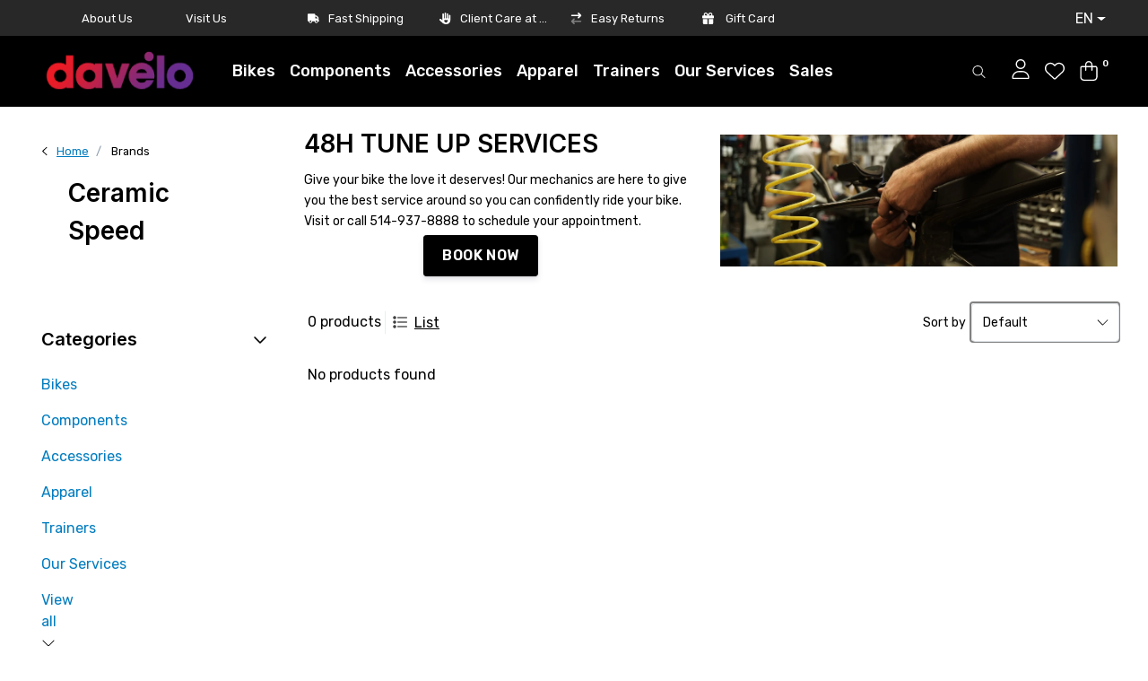

--- FILE ---
content_type: text/html;charset=utf-8
request_url: https://www.davelo.ca/en/brands/ceramic-speed/
body_size: 32981
content:
<!DOCTYPE html>
<html lang="en" data-theme='light'>
  <head>    
     <script async src="https://cdn.ampproject.org/v0.js"></script>
    <script async custom-element="amp-script" src="https://cdn.ampproject.org/v0/amp-script-0.1.js"></script>
    <style amp-boilerplate>body{-webkit-animation:-amp-start 8s steps(1,end) 0s 1 normal both;-moz-animation:-amp-start 8s steps(1,end) 0s 1 normal both;-ms-animation:-amp-start 8s steps(1,end) 0s 1 normal both;animation:-amp-start 8s steps(1,end) 0s 1 normal both}@-webkit-keyframes -amp-start{from{visibility:hidden}to{visibility:visible}}@-moz-keyframes -amp-start{from{visibility:hidden}to{visibility:visible}}@-ms-keyframes -amp-start{from{visibility:hidden}to{visibility:visible}}@-o-keyframes -amp-start{from{visibility:hidden}to{visibility:visible}}@keyframes -amp-start{from{visibility:hidden}to{visibility:visible}}</style><noscript><style amp-boilerplate>body{-webkit-animation:none;-moz-animation:none;-ms-animation:none;animation:none}</style></noscript>

    
<link rel="preconnect" href="https://fonts.googleapis.com">
<link rel="preconnect" href="https://fonts.gstatic.com" crossorigin>
<link href="https://fonts.googleapis.com/css2?family=Rubik:wght@500&display=swap" rel="stylesheet">
    
    <!-- Google Tag Manager -->
<script async>(function(w,d,s,l,i){w[l]=w[l]||[];w[l].push({'gtm.start':
new Date().getTime(),event:'gtm.js'});var f=d.getElementsByTagName(s)[0],
j=d.createElement(s),dl=l!='dataLayer'?'&l='+l:'';j.async=true;j.src=
'https://www.googletagmanager.com/gtm.js?id='+i+dl;f.parentNode.insertBefore(j,f);
})(window,document,'script','dataLayer','GTM-56RJPR2');</script>
<!-- End Google Tag Manager -->

    
    <script async type="text/javascript">
    (function(c,l,a,r,i,t,y){
        c[a]=c[a]||function(){(c[a].q=c[a].q||[]).push(arguments)};
        t=l.createElement(r);t.async=1;t.src="https://www.clarity.ms/tag/"+i;
        y=l.getElementsByTagName(r)[0];y.parentNode.insertBefore(t,y);
    })(window, document, "clarity", "script", "hbmltx63jp");
</script>
    
   <script src="https://www.booxi.com/api/booknow.js" async> </script>
    <script src="https://www.google-analytics.com/analytics.js" async></script>
    <meta name="google-site-verification" content="4XAtJXKg588d_ucHyCOXsxnNkpnXtBW7AJ4l73Mh_qk" />
    <meta name="google-site-verification" content="YQYP2WzNannh2CoAzn_ozIe96qh4COr70rwo2FCaWpE" />
    <meta charset="utf-8"/>
<!-- [START] 'blocks/head.rain' -->
<!--

  (c) 2008-2026 Lightspeed Netherlands B.V.
  http://www.lightspeedhq.com
  Generated: 10-01-2026 @ 14:23:18

-->
<link rel="canonical" href="https://www.davelo.ca/en/brands/ceramic-speed/"/>
<link rel="alternate" href="https://www.davelo.ca/en/index.rss" type="application/rss+xml" title="New products"/>
<meta name="robots" content="noodp,noydir"/>
<meta property="og:url" content="https://www.davelo.ca/en/brands/ceramic-speed/?source=facebook"/>
<meta property="og:site_name" content="Davelo"/>
<meta property="og:title" content="Ceramic Speed"/>
<meta property="og:description" content="Davelo provides an exceptional bike experience, expert repair services, bike rentals, and professional bike fitting for riders of all levels, from beginners to"/>
<script>
document.sezzleConfig = {
        "configGroups": [
                {
                                  "targetXPath": ".price-update"
                          },
                          {
                                  "targetXPath": ".product__price"
                          },
                {
                        "targetXPath": ".col-xs-6/.price",
                        "renderToPath": "../.."
                },
                {
                         "targetXPath": ".gui-big/.gui-price/STRONG-0",
                         "renderToPath": "../../DIV-2",
                         "urlMatch": "cart"
                }
                        ]
     }
     var script = document.createElement('script');
     script.type = 'text/javascript';
     script.src = 'https://widget.sezzle.com/v1/javascript/price-widget?uuid=a06dc1b0-0997-497c-b5e9-f618e20970d4';
     document.head.appendChild(script);
</script>
<script>
      window.ga = window.ga || function() { (ga.q=ga.q||[]).push(arguments) };ga.l =+ new Date;

            var bnHandler = null;
            window.bxApiInit = function () {
                bnHandler = booxiController.configure({
                    apiKey: "z0B3CG86A3YG6A1m71zQA7G98S97K916",
                    language: "eng",
                    showIcon: true,
                    usePopup: true,
                    useIframeOnMobile: true
                });
            };

</script>
<!--[if lt IE 9]>
<script src="https://cdn.shoplightspeed.com/assets/html5shiv.js?2025-02-20"></script>
<![endif]-->
<!-- [END] 'blocks/head.rain' -->
    	<title>Ceramic Speed - Davelo</title>
  <meta name="description" content="Davelo provides an exceptional bike experience, expert repair services, bike rentals, and professional bike fitting for riders of all levels, from beginners to" />
  <meta name="keywords" content="Ceramic, Speed, Specialized Bikes, Montreal Bike repair store, best bike store in Montreal, best road bikes in Montreal, Cervelo Bikes, bicycle shop, Davelo bike shop, Factor Bikes, Opus Bikes, Gazelle-bikes, e-bikes, Bike fitting services<br />
" />
	<meta http-equiv="X-UA-Compatible" content="IE=Edge">
  <meta name="viewport" content="width=device-width,initial-scale=1.0, maximum-scale=1.0, shrink-to-fit=no">
	<meta name="theme-color" content="#000000">
	<meta name="msapplication-config" content="https://cdn.shoplightspeed.com/shops/635923/themes/17164/assets/browserconfig.xml?20251111154548">
	<meta name="google-site-verification" content="o17bhiwIJb4aQg5Q7Nn_ZQshyoSONJmGM7opj27OqEE" />
	<meta name="MobileOptimized" content="320">
	<meta name="HandheldFriendly" content="true">
		<link rel="preload" as="style" href="//fonts.googleapis.com/css?family=Inter:300,400,600&amp;display=swap">
		<link rel="preload" as="style" href="//fonts.googleapis.com/css?family=Rubik:300,400,600&amp;display=swap">
	  	<link rel="preconnect" href="https://ajax.googleapis.com">	
	<link rel="preconnect" href="//kit.fontawesome.com" crossorigin>
 	<link rel="preconnect" href="https://cdn.shoplightspeed.com/">
	<link rel="preconnect" href="//assets.shoplightspeed.com/">
	<link rel="preconnect" href="https://fonts.googleapis.com">
	<link rel="preconnect" href="https://fonts.gstatic.com" crossorigin>
	<link rel="preconnect" href="//www.gstatic.com" crossorigin="anonymous">
  <link rel="dns-prefetch" href="https://ajax.googleapis.com">
	<link rel="dns-prefetch" href="//kit.fontawesome.com" crossorigin="anonymous">
	<link rel="dns-prefetch" href="https://cdn.shoplightspeed.com/">
	<link rel="dns-prefetch" href="https://assets.shoplightspeed.com">	
	<link rel="dns-prefetch" href="https://fonts.googleapis.com">
	<link rel="dns-prefetch" href="https://fonts.gstatic.com" crossorigin>
	<link rel="dns-prefetch" href="//www.gstatic.com" crossorigin="anonymous">
	<link rel="preload" as="script" href="https://cdn.shoplightspeed.com/shops/635923/themes/17164/assets/js-jquery-min.js?20251111154548">
	<link rel="preload" as="script" href="//cdn.webshopapp.com/shops/328021/files/396250402/script-min.js">
	<link rel="preload" as="script" href="//kit.fontawesome.com/6b345cc411.js" crossorigin="anonymous">
	<link rel="preload" as="style" href="https://cdn.shoplightspeed.com/shops/635923/themes/17164/assets/css-bootstrap-min.css?20251111154548" />
  <link rel="preload" as="style" href="https://cdn.shoplightspeed.com/shops/635923/themes/17164/assets/css-skeleton.css?20251111154548" />
	<link rel="preload" as="style" href="https://cdn.shoplightspeed.com/shops/635923/themes/17164/assets/css-swiper.css?20251111154548" />
	<link rel="preload" as="style" href="https://cdn.shoplightspeed.com/shops/635923/themes/17164/assets/css-theme.css?20251111154548" />
	<link rel="preload" as="style" href="https://cdn.shoplightspeed.com/shops/635923/themes/17164/assets/style.css?20251111154548" />
	<link rel="preload" as="script" href="https://cdn.shoplightspeed.com/shops/635923/themes/17164/assets/js-custom.js?20251111154548">
	<link rel="shortcut icon" type="image/x-icon" href="https://cdn.shoplightspeed.com/shops/635923/themes/17164/v/691478/assets/favicon.ico?20230110000557">
	<link rel="apple-touch-icon" href="https://cdn.shoplightspeed.com/shops/635923/themes/17164/v/691478/assets/favicon.ico?20230110000557">
	<link rel="preload" as="script" href="https://cdn.shoplightspeed.com/shops/635923/themes/17164/assets/js-sale-pager.js?20251111154548">
			<link href="//fonts.googleapis.com/css?family=Inter:300,400,600&amp;display=swap" rel="stylesheet" media="all">
		<link href="//fonts.googleapis.com/css?family=Rubik:300,400,600&amp;display=swap" rel="stylesheet" media="all">
	  <link rel="stylesheet" href="https://cdn.shoplightspeed.com/shops/635923/themes/17164/assets/css-bootstrap-min.css?20251111154548" media="all" />
	<script src="https://kit.fontawesome.com/6b345cc411.js" crossorigin="anonymous"></script>
	<link rel="stylesheet" href="https://cdn.shoplightspeed.com/shops/635923/themes/17164/assets/css-skeleton.css?20251111154548?862" media="all" />	<link rel="stylesheet" href="https://cdn.shoplightspeed.com/shops/635923/themes/17164/assets/css-swiper.css?20251111154548" media="all" />
	<link rel="stylesheet" href="https://cdn.shoplightspeed.com/shops/635923/themes/17164/assets/css-theme.css?20251111154548" media="all" />
	<link rel="stylesheet" href="https://cdn.shoplightspeed.com/shops/635923/themes/17164/assets/custom.css?20251111154548" media="all" />
			<script src="https://cdn.shoplightspeed.com/shops/635923/themes/17164/assets/js-jquery-min.js?20251111154548"></script>
		<script defer src="https://cdn.shoplightspeed.com/assets/gui.js?2025-02-20"></script>
	<script type="application/ld+json">
[
	  {
    "@context": "https://schema.org/",
    "@type": "Organization",
    "url": "https://www.davelo.ca/en/",
    "name": "Davelo",
    "legalName": "Davelo",
    "description": "Davelo provides an exceptional bike experience, expert repair services, bike rentals, and professional bike fitting for riders of all levels, from beginners to",
    "logo": "https://cdn.shoplightspeed.com/shops/635923/themes/17164/v/877288/assets/logo.png?20231130204615",
    "image": "https://cdn.shoplightspeed.com/shops/635923/themes/17164/assets/headline-1-image.jpg?20251111154548",
    "contactPoint": {
      "@type": "ContactPoint",
      "contactType": "Customer service",
      "telephone": "514-937-8888"
    },
    "address": {
      "@type": "PostalAddress",
      "streetAddress": "930 Rue de Courcelle",
      "addressLocality": "Montréal",
      "postalCode": "H4C 3C8",
      "addressCountry": "Canada"
    }
  }
  ,
  {
    "@context": "https://schema.org/",
    "@type": "BreadcrumbList",
    "itemListElement":
    [
      {
        "@type": "ListItem",
        "position": 1,
        "item": {
          "@id": "https://www.davelo.ca/en/",
          "name": "Home"
        }
      },
            {
        "@type": "ListItem",
        "position": 2,
        "item":	{
          "@id": "https://www.davelo.ca/en/brands/",
          "name": "Brands"
        }
      }          ]
  }
      	]
</script>

    
        
  </head>
  <body class="body my-0">
    <script>
      window.ga = window.ga || function() { (ga.q=ga.q||[]).push(arguments) };ga.l =+ new Date;

      var bnHandler = null;
      window.bxApiInit = function () {
        bnHandler = booxiController.configure({
          apiKey: "z0B3CG86A3YG6A1m71zQA7G98S97K916",
          language: "eng",
          showIcon: true,
          usePopup: true,
          useIframeOnMobile: true
        });
      };
    </script>
    <div id="wrapper" class="wrapper">
              <header id="header" class="header header-usps up header-navbar-up pb-lg-0 pb-2 transistion">
    <div class="header-usp py-2">
  <div class="container">
    <div class="row align-items-center">
      <div class="col-lg-3 col-12" style="display: flex;justify-content: space-evenly;">
        <a href="https://www.davelo.ca/fr/service/about/" title="Aboot us" class="usp" style=" color: white;font-size: 13px;font-family: 'Rubik';">About Us</a>
        <a href="https://www.davelo.ca/fr/service/location/" title="Our Store" class="usp" style="color: white;font-size: 13px;font-family: 'Rubik';">Visit Us</a>
      </div>
      <div class="col-lg-7 col-12" style="max-width:49.33%" >

                <div id="swiper-header-usp" class="usp-inner swiper-container swiper-header-usp" data-swiper="1" data-slidesperview="4" data-spacebetween="0" data-speed="1500" data-breakpoints="{&quot;0&quot;:{&quot;slidesPerView&quot;:1},&quot;481&quot;:{&quot;slidesPerView&quot;:2},&quot;992&quot;:{&quot;slidesPerView&quot;:&quot;auto&quot;}}">
          <div class="swiper-wrapper">
            
          <div class="swiper-slide usp-size"><div class="usp text-truncate mr-4"><i class="fas fa-truck"></i>Fast Shipping</div></div><div class="swiper-slide usp-size"><div class="usp text-truncate mr-4"><i class="fas fa-hand-heart"></i>Client Care at Heart</div></div><div class="swiper-slide usp-size"><div class="usp text-truncate mr-4"><i class="fad fa-exchange"></i>Easy Returns</div></div>                        <div class="swiper-slide" role="group" aria-label="1 / 3">
              <div class="usp text-truncate mr-4">
                <i class="fa-solid fa-gift"></i>
    <a href=https://www.davelo.ca/en/buy-gift-card/ title="gift card" class="usp">Gift Card</a>
              </div>
            </div>
          </div>
        </div>
      </div>      
      <div class="col-lg-5 col-12 d-lg-block d-none" style="flex: 0 0 25.66666%;max-wdith:25.66666%;">
        <ul class="nav align-items-center justify-content-end ml-lg-auto">
                  
          <li class="top-nav-item text-right mx-3">
            <div class="mobile-navigation nav justify-content-end">
              <!--div class="block-box block-languages mx-5 mb-3">
                              </div-->              
                            <a href="javascript:;" style="color:white!important;"class="language language-en d-flex align-items-center text-body dropdown-toggle" data-target="#sidenav-langval" data-toggle="sidenav" aria-label="language-selection-dropdown">EN</a>
                          </div>
          </li>
                  </ul>
      </div>
    </div>
  </div>
</div>

    <div class="container text-truncate">
    <div class="row align-items-center">
                  <div class="logo col-lg-2 order-lg-1 col-7 order-1" style="max-width:11.666666%!important;">
        	<a href="https://www.davelo.ca/en/" title="Davelo">
	<img src="https://cdn.shoplightspeed.com/shops/635923/themes/17164/v/877288/assets/logo.png?20231130204615" alt="Davelo" width="200" height="88">
</a>

      </div>
            <div class="navigation position-static col-lg-6 col-12 order-lg-2 order-4"  style="max-width:64%;flex:0 0 64%;" >
<div class="container-fluid px-0">
  
	
<nav class="navbar navbar-3 navbar-expand-lg p-0 position-static text-truncate row">
  <div class="collapse navbar-collapse">
        			  <ul class="navbar-nav m-auto">
        <li class="nav-item mr-0">
      <a class="nav-link text-truncate"   href="https://www.davelo.ca/en/bikes/">Bikes</a>
            			<div class="subnav ism-dropdown shadow">
  <div class="container position-relative">
    <div class="row" style="justify-content:center;">
                        <ul class=" subnav-col col-6 col-lg-3 col-xl-3 list-unstyled m-0" style="flex:0 0 16%;">
                    <li class="subitem text-truncate">
            <a style="font-size:18px;line-spacing:0px;margin-bottom:5px;" href="https://www.davelo.ca/en/bikes/e-bike/" title="E-Bike" >E-Bike</a>
            <ul class="subnav-col list-unstyled m-0 mb-3" >
                            <li class="subitem text-truncate"><a href="https://www.davelo.ca/en/bikes/e-bike/hybrid/" title="Hybrid">Hybrid</a></li>
                            <li class="subitem text-truncate"><a href="https://www.davelo.ca/en/bikes/e-bike/road/" title="Road">Road</a></li>
                            <li class="subitem text-truncate"><a href="https://www.davelo.ca/en/bikes/e-bike/mountain/" title="Mountain">Mountain</a></li>
                          </ul>
          </li>
                  </ul>
                <ul class=" subnav-col col-6 col-lg-3 col-xl-3 list-unstyled m-0" style="flex:0 0 16%;">
                    <li class="subitem text-truncate">
            <a style="font-size:18px;line-spacing:0px;margin-bottom:5px;" href="https://www.davelo.ca/en/bikes/road/" title="Road" >Road</a>
            <ul class="subnav-col list-unstyled m-0 mb-3" >
                            <li class="subitem text-truncate"><a href="https://www.davelo.ca/en/bikes/road/performance/" title="Performance">Performance</a></li>
                            <li class="subitem text-truncate"><a href="https://www.davelo.ca/en/bikes/road/endurance/" title="Endurance">Endurance</a></li>
                            <li class="subitem text-truncate"><a href="https://www.davelo.ca/en/bikes/road/triathlon-tt/" title="Triathlon &amp; TT">Triathlon &amp; TT</a></li>
                            <li class="subitem text-truncate"><a href="https://www.davelo.ca/en/bikes/road/framesets/" title="Framesets">Framesets</a></li>
                          </ul>
          </li>
                  </ul>
                <ul class=" subnav-col col-6 col-lg-3 col-xl-3 list-unstyled m-0" style="flex:0 0 16%;">
                    <li class="subitem text-truncate">
            <a style="font-size:18px;line-spacing:0px;margin-bottom:5px;" href="https://www.davelo.ca/en/bikes/gravel/" title="Gravel" >Gravel</a>
            <ul class="subnav-col list-unstyled m-0 mb-3" >
                          </ul>
          </li>
                  </ul>
                <ul class=" subnav-col col-6 col-lg-3 col-xl-3 list-unstyled m-0" style="flex:0 0 16%;">
                    <li class="subitem text-truncate">
            <a style="font-size:18px;line-spacing:0px;margin-bottom:5px;" href="https://www.davelo.ca/en/bikes/mountain/" title="Mountain" >Mountain</a>
            <ul class="subnav-col list-unstyled m-0 mb-3" >
                            <li class="subitem text-truncate"><a href="https://www.davelo.ca/en/bikes/mountain/cross-country/" title="Cross-Country">Cross-Country</a></li>
                            <li class="subitem text-truncate"><a href="https://www.davelo.ca/en/bikes/mountain/trail/" title="Trail">Trail</a></li>
                            <li class="subitem text-truncate"><a href="https://www.davelo.ca/en/bikes/mountain/enduro/" title="Enduro">Enduro</a></li>
                          </ul>
          </li>
                  </ul>
                <ul class=" subnav-col col-6 col-lg-3 col-xl-3 list-unstyled m-0" style="flex:0 0 16%;">
                    <li class="subitem text-truncate">
            <a style="font-size:18px;line-spacing:0px;margin-bottom:5px;" href="https://www.davelo.ca/en/bikes/hybrid/" title="Hybrid" >Hybrid</a>
            <ul class="subnav-col list-unstyled m-0 mb-3" >
                            <li class="subitem text-truncate"><a href="https://www.davelo.ca/en/bikes/hybrid/urban-city/" title="Urban/City">Urban/City</a></li>
                            <li class="subitem text-truncate"><a href="https://www.davelo.ca/en/bikes/hybrid/comfort/" title="Comfort ">Comfort </a></li>
                            <li class="subitem text-truncate"><a href="https://www.davelo.ca/en/bikes/hybrid/performance/" title="Performance ">Performance </a></li>
                          </ul>
          </li>
                  </ul>
                <ul class=" subnav-col col-6 col-lg-3 col-xl-3 list-unstyled m-0" style="flex:0 0 16%;">
                    <li class="subitem text-truncate">
            <a style="font-size:18px;line-spacing:0px;margin-bottom:5px;" href="https://www.davelo.ca/en/bikes/kids/" title="Kids" >Kids</a>
            <ul class="subnav-col list-unstyled m-0 mb-3" >
                          </ul>
          </li>
                  </ul>
                  </div>
    <!--div class="button-box col-12 my-3 text-center"></div-->
  </div>
</div>

    </li>
            <li class="nav-item mr-0">
      <a class="nav-link text-truncate"   href="https://www.davelo.ca/en/components/">Components</a>
            			<div class="subnav ism-dropdown shadow">
  <div class="container position-relative">
    <div class="row" style="justify-content:center;">
                        <ul class=" subnav-col col-6 col-lg-3 col-xl-3 list-unstyled m-0" style="flex:0 0 16%;">
                    <li class="subitem text-truncate">
            <a style="font-size:18px;line-spacing:0px;margin-bottom:5px;" href="https://www.davelo.ca/en/components/cockpit-saddles-pedals/" title="Cockpit, Saddles &amp; Pedals" >Cockpit, Saddles &amp; Pedals</a>
            <ul class="subnav-col list-unstyled m-0 mb-3" >
                            <li class="subitem text-truncate"><a href="https://www.davelo.ca/en/components/cockpit-saddles-pedals/handlebars/" title="Handlebars">Handlebars</a></li>
                            <li class="subitem text-truncate"><a href="https://www.davelo.ca/en/components/cockpit-saddles-pedals/grips-handlebar-tape/" title="Grips &amp; Handlebar Tape">Grips &amp; Handlebar Tape</a></li>
                            <li class="subitem text-truncate"><a href="https://www.davelo.ca/en/components/cockpit-saddles-pedals/stems/" title="Stems">Stems</a></li>
                            <li class="subitem text-truncate"><a href="https://www.davelo.ca/en/components/cockpit-saddles-pedals/saddles/" title="Saddles">Saddles</a></li>
                            <li class="subitem text-truncate"><a href="https://www.davelo.ca/en/components/cockpit-saddles-pedals/pedals/" title="Pedals">Pedals</a></li>
                          </ul>
          </li>
                  </ul>
                <ul class=" subnav-col col-6 col-lg-3 col-xl-3 list-unstyled m-0" style="flex:0 0 16%;">
                    <li class="subitem text-truncate">
            <a style="font-size:18px;line-spacing:0px;margin-bottom:5px;" href="https://www.davelo.ca/en/components/service-parts/" title="Service Parts" >Service Parts</a>
            <ul class="subnav-col list-unstyled m-0 mb-3" >
                            <li class="subitem text-truncate"><a href="https://www.davelo.ca/en/components/service-parts/bottom-brackets/" title="Bottom Brackets">Bottom Brackets</a></li>
                            <li class="subitem text-truncate"><a href="https://www.davelo.ca/en/components/service-parts/cables-housing/" title="Cables &amp; Housing">Cables &amp; Housing</a></li>
                            <li class="subitem text-truncate"><a href="https://www.davelo.ca/en/components/service-parts/chainrings/" title="Chainrings">Chainrings</a></li>
                            <li class="subitem text-truncate"><a href="https://www.davelo.ca/en/components/service-parts/chains/" title="Chains">Chains</a></li>
                            <li class="subitem text-truncate"><a href="https://www.davelo.ca/en/components/service-parts/cassettes/" title="Cassettes">Cassettes</a></li>
                            <li class="subitem text-truncate"><a href="https://www.davelo.ca/en/components/service-parts/cranksets/" title="Cranksets">Cranksets</a></li>
                            <li class="subitem text-truncate"><a href="https://www.davelo.ca/en/components/service-parts/derailleurs/" title="Derailleurs">Derailleurs</a></li>
                            <li class="subitem text-truncate"><a href="https://www.davelo.ca/en/components/service-parts/electronic-parts/" title="Electronic Parts">Electronic Parts</a></li>
                            <li class="subitem text-truncate"><a href="https://www.davelo.ca/en/components/service-parts/forks/" title="Forks">Forks</a></li>
                            <li class="subitem text-truncate"><a href="https://www.davelo.ca/en/components/service-parts/shifters/" title="Shifters">Shifters</a></li>
                            <li class="subitem text-truncate"><a href="https://www.davelo.ca/en/components/service-parts/shifter-brake-levers/" title="Shifter/Brake Levers">Shifter/Brake Levers</a></li>
                          </ul>
          </li>
                  </ul>
                <ul class=" subnav-col col-6 col-lg-3 col-xl-3 list-unstyled m-0" style="flex:0 0 16%;">
                    <li class="subitem text-truncate">
            <a style="font-size:18px;line-spacing:0px;margin-bottom:5px;" href="https://www.davelo.ca/en/components/wheels-tires-tubes/" title="Wheels, Tires &amp; Tubes" >Wheels, Tires &amp; Tubes</a>
            <ul class="subnav-col list-unstyled m-0 mb-3" >
                            <li class="subitem text-truncate"><a href="https://www.davelo.ca/en/components/wheels-tires-tubes/wheels/" title="Wheels">Wheels</a></li>
                            <li class="subitem text-truncate"><a href="https://www.davelo.ca/en/components/wheels-tires-tubes/tires/" title="Tires">Tires</a></li>
                            <li class="subitem text-truncate"><a href="https://www.davelo.ca/en/components/wheels-tires-tubes/tubes-accessories/" title="Tubes &amp; Accessories">Tubes &amp; Accessories</a></li>
                          </ul>
          </li>
                  </ul>
                  </div>
    <!--div class="button-box col-12 my-3 text-center"></div-->
  </div>
</div>

    </li>
            <li class="nav-item mr-0">
      <a class="nav-link text-truncate"   href="https://www.davelo.ca/en/accessories/">Accessories</a>
            			<div class="subnav ism-dropdown shadow">
  <div class="container position-relative">
    <div class="row" style="justify-content:center;">
                        <ul class=" subnav-col col-6 col-lg-3 col-xl-3 list-unstyled m-0" style="flex:0 0 16%;">
                    <li class="subitem text-truncate">
            <a style="font-size:18px;line-spacing:0px;margin-bottom:5px;" href="https://www.davelo.ca/en/accessories/on-bike/" title="On Bike" >On Bike</a>
            <ul class="subnav-col list-unstyled m-0 mb-3" >
                            <li class="subitem text-truncate"><a href="https://www.davelo.ca/en/accessories/on-bike/baby-seats/" title="Baby Seats">Baby Seats</a></li>
                            <li class="subitem text-truncate"><a href="https://www.davelo.ca/en/accessories/on-bike/bike-racks/" title="Bike Racks">Bike Racks</a></li>
                            <li class="subitem text-truncate"><a href="https://www.davelo.ca/en/accessories/on-bike/bags/" title="Bags">Bags</a></li>
                            <li class="subitem text-truncate"><a href="https://www.davelo.ca/en/accessories/on-bike/lights/" title="Lights">Lights</a></li>
                            <li class="subitem text-truncate"><a href="https://www.davelo.ca/en/accessories/on-bike/bottles/" title="Bottles">Bottles</a></li>
                            <li class="subitem text-truncate"><a href="https://www.davelo.ca/en/accessories/on-bike/bottle-cages/" title="Bottle Cages">Bottle Cages</a></li>
                            <li class="subitem text-truncate"><a href="https://www.davelo.ca/en/accessories/on-bike/bells-mirrors/" title="Bells &amp; Mirrors">Bells &amp; Mirrors</a></li>
                            <li class="subitem text-truncate"><a href="https://www.davelo.ca/en/accessories/on-bike/mudguards/" title="Mudguards">Mudguards</a></li>
                            <li class="subitem text-truncate"><a href="https://www.davelo.ca/en/accessories/on-bike/locks/" title="Locks">Locks</a></li>
                          </ul>
          </li>
                  </ul>
                <ul class=" subnav-col col-6 col-lg-3 col-xl-3 list-unstyled m-0" style="flex:0 0 16%;">
                    <li class="subitem text-truncate">
            <a style="font-size:18px;line-spacing:0px;margin-bottom:5px;" href="https://www.davelo.ca/en/accessories/tools-and-storage/" title="Tools and Storage" >Tools and Storage</a>
            <ul class="subnav-col list-unstyled m-0 mb-3" >
                            <li class="subitem text-truncate"><a href="https://www.davelo.ca/en/accessories/tools-and-storage/hub-tools/" title="Hub Tools">Hub Tools</a></li>
                            <li class="subitem text-truncate"><a href="https://www.davelo.ca/en/accessories/tools-and-storage/tool-sets/" title="Tool Sets">Tool Sets</a></li>
                            <li class="subitem text-truncate"><a href="https://www.davelo.ca/en/accessories/tools-and-storage/cleaners-and-lubricants/" title="Cleaners and Lubricants">Cleaners and Lubricants</a></li>
                            <li class="subitem text-truncate"><a href="https://www.davelo.ca/en/accessories/tools-and-storage/car-racks/" title="Car Racks">Car Racks</a></li>
                            <li class="subitem text-truncate"><a href="https://www.davelo.ca/en/accessories/tools-and-storage/pumps-cartridges/" title="Pumps &amp; Cartridges">Pumps &amp; Cartridges</a></li>
                          </ul>
          </li>
                  </ul>
                <ul class=" subnav-col col-6 col-lg-3 col-xl-3 list-unstyled m-0" style="flex:0 0 16%;">
                    <li class="subitem text-truncate">
            <a style="font-size:18px;line-spacing:0px;margin-bottom:5px;" href="https://www.davelo.ca/en/accessories/nutrition-body-care/" title="Nutrition &amp; Body Care" >Nutrition &amp; Body Care</a>
            <ul class="subnav-col list-unstyled m-0 mb-3" >
                            <li class="subitem text-truncate"><a href="https://www.davelo.ca/en/accessories/nutrition-body-care/body-care/" title="Body Care">Body Care</a></li>
                            <li class="subitem text-truncate"><a href="https://www.davelo.ca/en/accessories/nutrition-body-care/nutrition/" title="Nutrition">Nutrition</a></li>
                          </ul>
          </li>
                  </ul>
                <ul class=" subnav-col col-6 col-lg-3 col-xl-3 list-unstyled m-0" style="flex:0 0 16%;">
                    <li class="subitem text-truncate">
            <a style="font-size:18px;line-spacing:0px;margin-bottom:5px;" href="https://www.davelo.ca/en/accessories/other-accessories/" title="Other Accessories" >Other Accessories</a>
            <ul class="subnav-col list-unstyled m-0 mb-3" >
                            <li class="subitem text-truncate"><a href="https://www.davelo.ca/en/accessories/other-accessories/trainers/" title="Trainers">Trainers</a></li>
                            <li class="subitem text-truncate"><a href="https://www.davelo.ca/en/accessories/other-accessories/bike-computers/" title="Bike Computers">Bike Computers</a></li>
                            <li class="subitem text-truncate"><a href="https://www.davelo.ca/en/accessories/other-accessories/bike-trailers-for-kids/" title="Bike Trailers for Kids">Bike Trailers for Kids</a></li>
                          </ul>
          </li>
                  </ul>
                  </div>
    <!--div class="button-box col-12 my-3 text-center"></div-->
  </div>
</div>

    </li>
            <li class="nav-item mr-0">
      <a class="nav-link text-truncate"   href="https://www.davelo.ca/en/apparel/">Apparel</a>
            			<div class="subnav ism-dropdown shadow">
  <div class="container position-relative">
    <div class="row" style="justify-content:center;">
                        <ul class=" subnav-col col-6 col-lg-3 col-xl-3 list-unstyled m-0" style="flex:0 0 16%;">
                    <li class="subitem text-truncate">
            <a style="font-size:18px;line-spacing:0px;margin-bottom:5px;" href="https://www.davelo.ca/en/apparel/womens/" title="Women&#039;s " >Women&#039;s </a>
            <ul class="subnav-col list-unstyled m-0 mb-3" >
                            <li class="subitem text-truncate"><a href="https://www.davelo.ca/en/apparel/womens/womens-jerseys/" title="Women&#039;s Jerseys">Women&#039;s Jerseys</a></li>
                            <li class="subitem text-truncate"><a href="https://www.davelo.ca/en/apparel/womens/womens-bibshorts/" title="Women&#039;s Bibshorts">Women&#039;s Bibshorts</a></li>
                            <li class="subitem text-truncate"><a href="https://www.davelo.ca/en/apparel/womens/womens-shorts/" title="Women&#039;s Shorts">Women&#039;s Shorts</a></li>
                            <li class="subitem text-truncate"><a href="https://www.davelo.ca/en/apparel/womens/womens-vests-jackets/" title="Women&#039;s Vests &amp; Jackets">Women&#039;s Vests &amp; Jackets</a></li>
                          </ul>
          </li>
                  </ul>
                <ul class=" subnav-col col-6 col-lg-3 col-xl-3 list-unstyled m-0" style="flex:0 0 16%;">
                    <li class="subitem text-truncate">
            <a style="font-size:18px;line-spacing:0px;margin-bottom:5px;" href="https://www.davelo.ca/en/apparel/mens/" title="Men&#039;s" >Men&#039;s</a>
            <ul class="subnav-col list-unstyled m-0 mb-3" >
                            <li class="subitem text-truncate"><a href="https://www.davelo.ca/en/apparel/mens/mens-jerseys/" title="Men&#039;s Jerseys">Men&#039;s Jerseys</a></li>
                            <li class="subitem text-truncate"><a href="https://www.davelo.ca/en/apparel/mens/mens-bibshorts/" title="Men&#039;s Bibshorts">Men&#039;s Bibshorts</a></li>
                            <li class="subitem text-truncate"><a href="https://www.davelo.ca/en/apparel/mens/mens-shorts/" title="Men&#039;s Shorts">Men&#039;s Shorts</a></li>
                            <li class="subitem text-truncate"><a href="https://www.davelo.ca/en/apparel/mens/mens-vests-jackets/" title="Men&#039;s  Vests &amp; Jackets">Men&#039;s  Vests &amp; Jackets</a></li>
                          </ul>
          </li>
                  </ul>
                <ul class=" subnav-col col-6 col-lg-3 col-xl-3 list-unstyled m-0" style="flex:0 0 16%;">
                    <li class="subitem text-truncate">
            <a style="font-size:18px;line-spacing:0px;margin-bottom:5px;" href="https://www.davelo.ca/en/apparel/clothing-accessories/" title="Clothing Accessories" >Clothing Accessories</a>
            <ul class="subnav-col list-unstyled m-0 mb-3" >
                            <li class="subitem text-truncate"><a href="https://www.davelo.ca/en/apparel/clothing-accessories/gloves/" title="Gloves">Gloves</a></li>
                            <li class="subitem text-truncate"><a href="https://www.davelo.ca/en/apparel/clothing-accessories/socks/" title="Socks">Socks</a></li>
                            <li class="subitem text-truncate"><a href="https://www.davelo.ca/en/apparel/clothing-accessories/base-layers/" title="Base Layers">Base Layers</a></li>
                            <li class="subitem text-truncate"><a href="https://www.davelo.ca/en/apparel/clothing-accessories/arm-and-leg-warmers/" title="Arm and Leg Warmers">Arm and Leg Warmers</a></li>
                            <li class="subitem text-truncate"><a href="https://www.davelo.ca/en/apparel/clothing-accessories/shoe-covers/" title="Shoe Covers">Shoe Covers</a></li>
                          </ul>
          </li>
                  </ul>
                <ul class=" subnav-col col-6 col-lg-3 col-xl-3 list-unstyled m-0" style="flex:0 0 16%;">
                    <li class="subitem text-truncate">
            <a style="font-size:18px;line-spacing:0px;margin-bottom:5px;" href="https://www.davelo.ca/en/apparel/equipment/" title="Equipment" >Equipment</a>
            <ul class="subnav-col list-unstyled m-0 mb-3" >
                            <li class="subitem text-truncate"><a href="https://www.davelo.ca/en/apparel/equipment/shoes/" title="Shoes">Shoes</a></li>
                            <li class="subitem text-truncate"><a href="https://www.davelo.ca/en/apparel/equipment/helmets/" title="Helmets">Helmets</a></li>
                            <li class="subitem text-truncate"><a href="https://www.davelo.ca/en/apparel/equipment/glasses/" title="Glasses">Glasses</a></li>
                          </ul>
          </li>
                  </ul>
                  </div>
    <!--div class="button-box col-12 my-3 text-center"></div-->
  </div>
</div>

    </li>
            <li class="nav-item mr-0 nav-subs">
      <a class="nav-link text-truncate"   href="https://www.davelo.ca/en/trainers/">Trainers</a>
              <li class="nav-item mr-0">
      <a class="nav-link text-truncate"   href="https://www.davelo.ca/en/our-services/">Our Services</a>
            			<div class="subnav ism-dropdown shadow">
  <div class="container position-relative">
    <div class="row" style="justify-content:center;">
                        <ul class=" subnav-col col-6 col-lg-3 col-xl-3 list-unstyled m-0" style="flex:0 0 16%;">
                    <li class="subitem text-truncate">
            <a style="font-size:18px;line-spacing:0px;margin-bottom:5px;" href="https://www.davelo.ca/en/our-services/bike-fitting/" title="BIKE FITTING" >BIKE FITTING</a>
            <ul class="subnav-col list-unstyled m-0 mb-3" >
                            <li class="subitem text-truncate"><a href="https://www.davelo.ca/en/our-services/bike-fitting/studio-sizing-fit/" title="Studio Sizing Fit">Studio Sizing Fit</a></li>
                            <li class="subitem text-truncate"><a href="https://www.davelo.ca/en/our-services/bike-fitting/comprehensive-fit/" title="Comprehensive Fit ">Comprehensive Fit </a></li>
                            <li class="subitem text-truncate"><a href="https://www.davelo.ca/en/our-services/bike-fitting/comprehensive-aero-fit/" title="Comprehensive Aero Fit">Comprehensive Aero Fit</a></li>
                          </ul>
          </li>
                  </ul>
                <ul class=" subnav-col col-6 col-lg-3 col-xl-3 list-unstyled m-0" style="flex:0 0 16%;">
                    <li class="subitem text-truncate">
            <a style="font-size:18px;line-spacing:0px;margin-bottom:5px;" href="https://www.davelo.ca/en/our-services/rentals/" title="Rentals" >Rentals</a>
            <ul class="subnav-col list-unstyled m-0 mb-3" >
                          </ul>
          </li>
                  </ul>
                <ul class=" subnav-col col-6 col-lg-3 col-xl-3 list-unstyled m-0" style="flex:0 0 16%;">
                    <li class="subitem text-truncate">
            <a style="font-size:18px;line-spacing:0px;margin-bottom:5px;" href="https://www.davelo.ca/en/our-services/tune-ups/" title="Tune-Ups" >Tune-Ups</a>
            <ul class="subnav-col list-unstyled m-0 mb-3" >
                          </ul>
          </li>
                  </ul>
                  </div>
    <!--div class="button-box col-12 my-3 text-center"></div-->
  </div>
</div>

    </li>
            
        <li class="nav-item mr-0"><a class="nav-link" href="https://www.davelo.ca/en/collection/offers/" title="Sales">Sales</a></li>
        <!--li class="nav-item"><a class="nav-link" href="https://www.davelo.ca/en/service/" title="Customer Support">Support</a></li-->
  </ul>

  </div>
</nav>


  </div>
</div>


                  
            <div class="col-lg-4 d-flex align-items-center justify-content-end col-5 position-static order-lg-4 order-3"  style="max-width:22.333333%;max-height:60px" >

                <div class="d-lg-block d-none w-100">               
                    <div id="search" class="w-100" style="display: none;">
   <form action="https://www.davelo.ca/en/search/" method="get" id="formSearch" class="d-flex align-items-center">
     <a href="javascript:;" title="close" onclick="closeEverything();return false;" class="menu-close icon icon-shape"><svg class="svg-inline--fa fa-close" aria-hidden="true" focusable="false" data-prefix="far" data-icon="close" role="img" xmlns="http://www.w3.org/2000/svg" viewBox="0 0 384 512" data-fa-i2svg=""><path fill="currentColor" d="M345 137c9.4-9.4 9.4-24.6 0-33.9s-24.6-9.4-33.9 0l-119 119L73 103c-9.4-9.4-24.6-9.4-33.9 0s-9.4 24.6 0 33.9l119 119L39 375c-9.4 9.4-9.4 24.6 0 33.9s24.6 9.4 33.9 0l119-119L311 409c9.4 9.4 24.6 9.4 33.9 0s9.4-24.6 0-33.9l-119-119L345 137z"></path></svg><!-- <i class="far fa-close"></i> --></a>
     <div class="form-group flex-fill mb-0 border">
	<div class="input-group border-0 overflow-hidden">
    <div class="input-group-text border-0 rounded-0"><svg class="svg-inline--fa fa-search text-dark" aria-hidden="true" focusable="false" data-prefix="fal" data-icon="search" role="img" xmlns="http://www.w3.org/2000/svg" viewBox="0 0 512 512" data-fa-i2svg=""><path fill="currentColor" d="M384 208A176 176 0 1 0 32 208a176 176 0 1 0 352 0zM343.3 366C307 397.2 259.7 416 208 416C93.1 416 0 322.9 0 208S93.1 0 208 0S416 93.1 416 208c0 51.7-18.8 99-50 135.3L507.3 484.7c6.2 6.2 6.2 16.4 0 22.6s-16.4 6.2-22.6 0L343.3 366z"></path></svg><!-- <i class="fal fa-search text-dark"></i> --></div>    <input class="form-control form-control-alternative form-icon border-0" value="" placeholder=Search type=search name="q" autocomplete="off" autofocus="autofocus" >
  </div>
</div>

      <div class="autocomplete">
         <div class="results shadow">
            <div class="container">
               <div class="row py-3">
                 <div class="col-lg-4 col-12 order-lg-2 order-1">
                     <div class="search-box">
                        <div class="title-box h4 mb-3">I am looking for</div>
                        <ul class="list-unstyled ism-results-list"></ul>
                     </div>
                  </div>
                  <div class="col-lg-8 col-12  order-lg-1 order-2">
                    <div class="title-box h4 mb-3">Search results for <b class="query">...</b></div>
                    <div class="products products-box products-livesearch clear"></div>
                    <div class="notfound">No products found...</div>
                    <a class="btn btn-secondary item-add-btn more clear" href="https://www.davelo.ca/en/search/">View all results</a>
                  </div>
               </div>
            </div>
         </div>
      </div>
   </form>
</div>

<button class="input-group-text border-0 rounded-0" name="Search bar" aria-label="Search Bar" onclick="openEverything()" style="background: transparent;">
  <svg class="svg-inline--fa fa-search text-dark"  aria-hidden="true" focusable="false" data-prefix="fal" data-icon="search" role="img" xmlns="http://www.w3.org/2000/svg" viewBox="0 0 512 512" data-fa-i2svg="" style="color:white!important;width:23px;">
    <path fill="currentColor" d="M384 208A176 176 0 1 0 32 208a176 176 0 1 0 352 0zM343.3 366C307 397.2 259.7 416 208 416C93.1 416 0 322.9 0 208S93.1 0 208 0S416 93.1 416 208c0 51.7-18.8 99-50 135.3L507.3 484.7c6.2 6.2 6.2 16.4 0 22.6s-16.4 6.2-22.6 0L343.3 366z"></path></svg><!-- <i class="fal fa-search text-dark"></i> -->
</button>
  
      	</div>
                
        <div id="header-items" class="navbar navbar-expand-lg p-0 position-static justify-content-end">
   <ul class="mobile-navigation justify-content-end order-lg-2 order-1 navbar-nav ml-lg-auto m-0">
           <li class="nav-item nav-account text-center mr-0">
                 					         <a href="https://www.davelo.ca/en/account/" title="Login" data-target="#sidenav-account" class="nav-link nav-link-icon"><i class="fal fa-light fa-user"></i><!--small class="menu-text">Login</small--></a>
               </li>
            <li class="nav-item nav-favorites text-center mr-0">
         <a href="https://www.davelo.ca/en/account/wishlist/" title="Favorites" class="nav-link nav-link-icon"><i class="fal fa-lg fa-heart"></i><!--small class="menu-text">Favorites</small--></a>
      </li>
                             <li class="nav-item nav-cart mr-0 text-center">
         <a href="https://www.davelo.ca/en/cart/" title="Cart" data-target="#sidenav-cart" class="nav-link nav-link-icon">
         <span class="badge badge-pill badge-secondary badge-header">0</span><i class="fal fa-lg fa-shopping-bag"></i><!--small class="menu-text">Cart</small-->
         </a>
      </li>
   </ul>
</div>

      </div>
    </div>
  </div>
  

  </header>





        <div id="content-normal" class="">
          <div class="ism-messages">
  </div>                      	

 


<section id="collection-header" class="section section-collection-header overflow-hidden pt-3 pb-4 pb-lg-5">
  <div id="section04" class="vh-element parallax">
    <div id="collection-image" class="collection-image luxy-el"></div>

  </div>
  <div class="container" style="display: flex;flex-direction: row;padding-top: 20px;padding-bottom: 20px;">
    <div class="collection-breadcrumbs position-relative zindex-1" style="flex: 0 0 24%;"><nav aria-label="breadcrumb" style="padding-top:20px;">
  <ol class="breadcrumb small p-0 mb-0 pb-3">
    <li class="breadcrumb-item ">
      <a href="https://www.davelo.ca/en/" title="Home"><div class="back-icon d-inline-block"><i class="far fa-sm fa-chevron-left text-primary"></i></div><u class="ml-2">Home</u></a>
    </li>
                      
                  <li class="breadcrumb-item ">
        	<a class="last" title="Brands">
            Brands          </a>
         </li>
                    	  	  </ol>
</nav>          <div class="col-lg-9 " style="margin-left:1.85rem!important;">
        <div class="collection-content">
                    	<h1 class="h3 headings-font mb-lg-3">Ceramic Speed</h1>
                                      </div>
      </div>
    </div>
    <div class="row" style="
    display: flex;
    background: black;
    justify-content: flex-end;
    flex-direction: row;
    margin-left: 1rem;">
      
    <div class="col-lg-9 " style="/* margin-left:1.85rem!important; */flex: 0 0 100%;max-width: 100%;padding: 0px;">
        <div style="display: flex;flex-direction: row;/* margin-bottom: 40px; */align-items: center;/* background: #e4f5ff; */">
          <div style="max-width: 48%;">
<p class="h3" style="text-transform: uppercase;color: black;">48h tune up services</p>
<p style="color: black;margin-bottom: 0px;"> Give your bike the love it deserves! Our mechanics are here to give you the best service around so you can confidently ride your bike. Visit or call 514-937-8888 to schedule your appointment. </p>
  <button class="btn btn-secondary btn-icon text-center  rounded-pill" style="scale:75%;left:30%;margin-top:1%;" onclick="booxiController.book();">Book Now</button> 
          </div>
          <img style="width: 50%;height: 50%;padding: 0px 0px 0px 20px;" src="https://cdn.shoplightspeed.com/shops/635923/files/57312326/oli-fix-a-bike.webp" alt="bike mechanic working on a bike in the workshop">
                </div>
      </div>
    </div>
      </div>
</section>
<section id="section-collection" class="section section-collection collection-default pt-3">
  <div class="container">
    <div class="row">
      <div class="col-lg-9 order-lg-2 order-1">
        <div class="collection-categories d-none mb-3">
                                      </div>
        <div class="mobile-filter-button mobile-navigation d-lg-none d-block">
        						
	


  <a  href="#" class="btn btn-secondary btn-block btn-icon mb-3 0 rounded-pill" data-target="#sidenav-filters" title="Filter" ><i class="far fa-sm fa-filter mr-2"></i>Filter</a>

        </div>
        <form action="https://www.davelo.ca/en/brands/ceramic-speed/" method="get" id="modeForm">
          <div class="products-filters d-flex align-items-center justify-content-between py-2">
            <div class="mode order-lg-1 order-2">
              <span class="d-lg-inline-block d-none product-count">0 products</span>
              <div class="modes d-inline-flex align-items-center border-left pl-2">
                                <div class="mode-item mr-2 list"><a class="p-0 text-body align-middle" href="https://www.davelo.ca/en/brands/ceramic-speed/?mode=list" data-toggle="tooltip" data-placement="top" title="List"><i class="fal fa-list text-body mr-2"></i><u>List</u></a></div>
                              </div>
            </div>
            <div class="sort-widget order-lg-2 order-1">
              <label for="sortselect" class="d-none d-lg-inline-block">Sort by</label>
              <div class="sort bg-white d-inline-block form-group mb-0">
                                
                <select id="sortselect" class="form-control d-inline-block w-auto c-select" name="sort" onchange="$(this).closest('form').submit();">
                                    <option value="default">Default</option>
                                    <option value="popular">Popular</option>
                                    <option value="newest">Newest Products</option>
                                    <option value="lowest">Lowest Price</option>
                                    <option value="highest">Highest Price</option>
                                    <option value="asc">Name Ascending</option>
                                    <option value="desc">Name Descending</option>
                                    <option value="sale">On Sale</option>
                                  </select>
              </div>
            </div>
          </div>
          <div class="module-filters mb-3">
                      </div>
        </form>
        <div id="products"
     class="products-box products-feed"
     data-currency="cad"
     data-sale="0"
     data-ajax-base="https://www.davelo.ca/en/brands/ceramic-speed/page1.ajax"
     data-page="1"
     data-pages="1"
             >           
                    <div class="products not-found pb-5">No products found</div>
                  </div>
                <div id="collection-content" class="collection-content">
          
        </div>
      </div>
      <div class="col-lg-3 order-lg-1 order-2 d-md-block d-none"><div id="sidebar" class=" no-description" style="padding:15px;">
 <!-- to reactivate the other categories look for filter and remove the if category is active, scroll down to the if cats>5 and remove the comments-->







    <div class="<widget-categories mb-4" style="border-bottom: 0.0625rem solid darkgrey;">
  <a href="" title="" class="d-flex align-items-center justify-content-between text-body collapsed" data-toggle="collapse" data-target="#sidecategories" aria-expanded="false" aria-controls="sidecategories"><strong class="h5 mb-0">Categories</strong><i class="far fa-chevron-down text-body"></i></a>
  <div class="content-box">
    <ul id="sidecategories" class="categories mt-3 nav flex-column overflow-hidden show" style="width:100%!important;">
      
      <li class="nav-item nav-category " style="width:100%!important;">
        <div class="d-flex align-items-center">
          <a href="https://www.davelo.ca/en/bikes/" title="" class="nav-link pl-0 py-2 flex-grow-1 text-truncate" style="width:100%!important;">
          Bikes          </a>
        </div>
                <div id="category-1989076" class="collapse multi-collapse" data-parent="#sidecategories">
          <ul class="nav flex-column overflow-hidden">
                        <li class="nav-item nav-category" style="width:100%!important;">
              <div class="d-flex align-items-center">
                <a href="https://www.davelo.ca/en/bikes/e-bike/" title="E-Bike" class="nav-link flex-grow-1 text-truncate" style="width:100%!important;">
                E-Bike                </a>
              </div>
                            <div id="subcategory-1989234" class="subsubcategory collapse multi-collapse" data-parent="#category-1989076">
                <ul class="nav flex-column overflow-hidden">
                                    <li class="nav-item nav-category " style="width:100%!important;">
                    <div class="d-flex align-items-center">
                      <a href="https://www.davelo.ca/en/bikes/e-bike/hybrid/" title="Hybrid" class="nav-link d-flex text-truncate" style="width:100%!important;">
                      Hybrid                      </a>
                                          </div>
                                      </li>
                                    <li class="nav-item nav-category " style="width:100%!important;">
                    <div class="d-flex align-items-center">
                      <a href="https://www.davelo.ca/en/bikes/e-bike/road/" title="Road" class="nav-link d-flex text-truncate" style="width:100%!important;">
                      Road                      </a>
                                          </div>
                                      </li>
                                    <li class="nav-item nav-category " style="width:100%!important;">
                    <div class="d-flex align-items-center">
                      <a href="https://www.davelo.ca/en/bikes/e-bike/mountain/" title="Mountain" class="nav-link d-flex text-truncate" style="width:100%!important;">
                      Mountain                      </a>
                                          </div>
                                      </li>
                                  </ul>
              </div>
                          </li>
                        <li class="nav-item nav-category" style="width:100%!important;">
              <div class="d-flex align-items-center">
                <a href="https://www.davelo.ca/en/bikes/road/" title="Road" class="nav-link flex-grow-1 text-truncate" style="width:100%!important;">
                Road                </a>
              </div>
                            <div id="subcategory-1989194" class="subsubcategory collapse multi-collapse" data-parent="#category-1989076">
                <ul class="nav flex-column overflow-hidden">
                                    <li class="nav-item nav-category " style="width:100%!important;">
                    <div class="d-flex align-items-center">
                      <a href="https://www.davelo.ca/en/bikes/road/performance/" title="Performance" class="nav-link d-flex text-truncate" style="width:100%!important;">
                      Performance                      </a>
                                          </div>
                                      </li>
                                    <li class="nav-item nav-category " style="width:100%!important;">
                    <div class="d-flex align-items-center">
                      <a href="https://www.davelo.ca/en/bikes/road/endurance/" title="Endurance" class="nav-link d-flex text-truncate" style="width:100%!important;">
                      Endurance                      </a>
                                          </div>
                                      </li>
                                    <li class="nav-item nav-category " style="width:100%!important;">
                    <div class="d-flex align-items-center">
                      <a href="https://www.davelo.ca/en/bikes/road/triathlon-tt/" title="Triathlon &amp; TT" class="nav-link d-flex text-truncate" style="width:100%!important;">
                      Triathlon &amp; TT                      </a>
                                          </div>
                                      </li>
                                    <li class="nav-item nav-category " style="width:100%!important;">
                    <div class="d-flex align-items-center">
                      <a href="https://www.davelo.ca/en/bikes/road/framesets/" title="Framesets" class="nav-link d-flex text-truncate" style="width:100%!important;">
                      Framesets                      </a>
                                          </div>
                                      </li>
                                  </ul>
              </div>
                          </li>
                        <li class="nav-item nav-category" style="width:100%!important;">
              <div class="d-flex align-items-center">
                <a href="https://www.davelo.ca/en/bikes/gravel/" title="Gravel" class="nav-link flex-grow-1 text-truncate" style="width:100%!important;">
                Gravel                </a>
              </div>
                          </li>
                        <li class="nav-item nav-category" style="width:100%!important;">
              <div class="d-flex align-items-center">
                <a href="https://www.davelo.ca/en/bikes/mountain/" title="Mountain" class="nav-link flex-grow-1 text-truncate" style="width:100%!important;">
                Mountain                </a>
              </div>
                            <div id="subcategory-2018404" class="subsubcategory collapse multi-collapse" data-parent="#category-1989076">
                <ul class="nav flex-column overflow-hidden">
                                    <li class="nav-item nav-category " style="width:100%!important;">
                    <div class="d-flex align-items-center">
                      <a href="https://www.davelo.ca/en/bikes/mountain/cross-country/" title="Cross-Country" class="nav-link d-flex text-truncate" style="width:100%!important;">
                      Cross-Country                      </a>
                                          </div>
                                      </li>
                                    <li class="nav-item nav-category " style="width:100%!important;">
                    <div class="d-flex align-items-center">
                      <a href="https://www.davelo.ca/en/bikes/mountain/trail/" title="Trail" class="nav-link d-flex text-truncate" style="width:100%!important;">
                      Trail                      </a>
                                          </div>
                                      </li>
                                    <li class="nav-item nav-category " style="width:100%!important;">
                    <div class="d-flex align-items-center">
                      <a href="https://www.davelo.ca/en/bikes/mountain/enduro/" title="Enduro" class="nav-link d-flex text-truncate" style="width:100%!important;">
                      Enduro                      </a>
                                          </div>
                                      </li>
                                  </ul>
              </div>
                          </li>
                        <li class="nav-item nav-category" style="width:100%!important;">
              <div class="d-flex align-items-center">
                <a href="https://www.davelo.ca/en/bikes/hybrid/" title="Hybrid" class="nav-link flex-grow-1 text-truncate" style="width:100%!important;">
                Hybrid                </a>
              </div>
                            <div id="subcategory-1989196" class="subsubcategory collapse multi-collapse" data-parent="#category-1989076">
                <ul class="nav flex-column overflow-hidden">
                                    <li class="nav-item nav-category " style="width:100%!important;">
                    <div class="d-flex align-items-center">
                      <a href="https://www.davelo.ca/en/bikes/hybrid/urban-city/" title="Urban/City" class="nav-link d-flex text-truncate" style="width:100%!important;">
                      Urban/City                      </a>
                                          </div>
                                      </li>
                                    <li class="nav-item nav-category " style="width:100%!important;">
                    <div class="d-flex align-items-center">
                      <a href="https://www.davelo.ca/en/bikes/hybrid/comfort/" title="Comfort " class="nav-link d-flex text-truncate" style="width:100%!important;">
                      Comfort                       </a>
                                          </div>
                                      </li>
                                    <li class="nav-item nav-category " style="width:100%!important;">
                    <div class="d-flex align-items-center">
                      <a href="https://www.davelo.ca/en/bikes/hybrid/performance/" title="Performance " class="nav-link d-flex text-truncate" style="width:100%!important;">
                      Performance                       </a>
                                          </div>
                                      </li>
                                  </ul>
              </div>
                          </li>
                        <li class="nav-item nav-category" style="width:100%!important;">
              <div class="d-flex align-items-center">
                <a href="https://www.davelo.ca/en/bikes/kids/" title="Kids" class="nav-link flex-grow-1 text-truncate" style="width:100%!important;">
                Kids                </a>
              </div>
                          </li>
                      </ul>
        </div>
              </li>
      
      <li class="nav-item nav-category " style="width:100%!important;">
        <div class="d-flex align-items-center">
          <a href="https://www.davelo.ca/en/components/" title="" class="nav-link pl-0 py-2 flex-grow-1 text-truncate" style="width:100%!important;">
          Components          </a>
        </div>
                <div id="category-1989065" class="collapse multi-collapse" data-parent="#sidecategories">
          <ul class="nav flex-column overflow-hidden">
                        <li class="nav-item nav-category" style="width:100%!important;">
              <div class="d-flex align-items-center">
                <a href="https://www.davelo.ca/en/components/cockpit-saddles-pedals/" title="Cockpit, Saddles &amp; Pedals" class="nav-link flex-grow-1 text-truncate" style="width:100%!important;">
                Cockpit, Saddles &amp; Pedals                </a>
              </div>
                            <div id="subcategory-4218631" class="subsubcategory collapse multi-collapse" data-parent="#category-1989065">
                <ul class="nav flex-column overflow-hidden">
                                    <li class="nav-item nav-category " style="width:100%!important;">
                    <div class="d-flex align-items-center">
                      <a href="https://www.davelo.ca/en/components/cockpit-saddles-pedals/handlebars/" title="Handlebars" class="nav-link d-flex text-truncate" style="width:100%!important;">
                      Handlebars                      </a>
                                          </div>
                                      </li>
                                    <li class="nav-item nav-category " style="width:100%!important;">
                    <div class="d-flex align-items-center">
                      <a href="https://www.davelo.ca/en/components/cockpit-saddles-pedals/grips-handlebar-tape/" title="Grips &amp; Handlebar Tape" class="nav-link d-flex text-truncate" style="width:100%!important;">
                      Grips &amp; Handlebar Tape                      </a>
                                          </div>
                                      </li>
                                    <li class="nav-item nav-category " style="width:100%!important;">
                    <div class="d-flex align-items-center">
                      <a href="https://www.davelo.ca/en/components/cockpit-saddles-pedals/stems/" title="Stems" class="nav-link d-flex text-truncate" style="width:100%!important;">
                      Stems                      </a>
                                          </div>
                                      </li>
                                    <li class="nav-item nav-category " style="width:100%!important;">
                    <div class="d-flex align-items-center">
                      <a href="https://www.davelo.ca/en/components/cockpit-saddles-pedals/saddles/" title="Saddles" class="nav-link d-flex text-truncate" style="width:100%!important;">
                      Saddles                      </a>
                                          </div>
                                      </li>
                                    <li class="nav-item nav-category " style="width:100%!important;">
                    <div class="d-flex align-items-center">
                      <a href="https://www.davelo.ca/en/components/cockpit-saddles-pedals/pedals/" title="Pedals" class="nav-link d-flex text-truncate" style="width:100%!important;">
                      Pedals                      </a>
                                            <div class="icon-down text-right">
                        <a href="https://www.davelo.ca/en/components/cockpit-saddles-pedals/pedals/" title="Pedals" class="text-body collapsed" data-toggle="collapse" data-target="#subcategory-1989135" aria-expanded="false" aria-controls="subcategory-1989135"><i class="far fa-chevron-down text-body"></i></a>
                      </div>
                                          </div>
                                        <div id="subcategory-1989135" class="subsubcategory collapse multi-collapse" data-parent="#subcategory-1989135">
                      <ul class="nav flex-column overflow-hidden">
                                                <li class="nav-item nav-category" style="width:100%!important;">
                          <div class="d-flex align-items-center">
                            <a href="https://www.davelo.ca/en/components/cockpit-saddles-pedals/pedals/cleats/" title="Cleats" class="nav-link text-muted d-flextext-truncate" style="width:100%!important;">
                            Cleats                            </a>
                          </div>
                        </li>
                        
                                              </ul>
                    </div>
                                      </li>
                                  </ul>
              </div>
                          </li>
                        <li class="nav-item nav-category" style="width:100%!important;">
              <div class="d-flex align-items-center">
                <a href="https://www.davelo.ca/en/components/service-parts/" title="Service Parts" class="nav-link flex-grow-1 text-truncate" style="width:100%!important;">
                Service Parts                </a>
              </div>
                            <div id="subcategory-1989066" class="subsubcategory collapse multi-collapse" data-parent="#category-1989065">
                <ul class="nav flex-column overflow-hidden">
                                    <li class="nav-item nav-category " style="width:100%!important;">
                    <div class="d-flex align-items-center">
                      <a href="https://www.davelo.ca/en/components/service-parts/bottom-brackets/" title="Bottom Brackets" class="nav-link d-flex text-truncate" style="width:100%!important;">
                      Bottom Brackets                      </a>
                                          </div>
                                      </li>
                                    <li class="nav-item nav-category " style="width:100%!important;">
                    <div class="d-flex align-items-center">
                      <a href="https://www.davelo.ca/en/components/service-parts/cables-housing/" title="Cables &amp; Housing" class="nav-link d-flex text-truncate" style="width:100%!important;">
                      Cables &amp; Housing                      </a>
                                          </div>
                                      </li>
                                    <li class="nav-item nav-category " style="width:100%!important;">
                    <div class="d-flex align-items-center">
                      <a href="https://www.davelo.ca/en/components/service-parts/chainrings/" title="Chainrings" class="nav-link d-flex text-truncate" style="width:100%!important;">
                      Chainrings                      </a>
                                          </div>
                                      </li>
                                    <li class="nav-item nav-category " style="width:100%!important;">
                    <div class="d-flex align-items-center">
                      <a href="https://www.davelo.ca/en/components/service-parts/chains/" title="Chains" class="nav-link d-flex text-truncate" style="width:100%!important;">
                      Chains                      </a>
                                          </div>
                                      </li>
                                    <li class="nav-item nav-category " style="width:100%!important;">
                    <div class="d-flex align-items-center">
                      <a href="https://www.davelo.ca/en/components/service-parts/cassettes/" title="Cassettes" class="nav-link d-flex text-truncate" style="width:100%!important;">
                      Cassettes                      </a>
                                          </div>
                                      </li>
                                    <li class="nav-item nav-category " style="width:100%!important;">
                    <div class="d-flex align-items-center">
                      <a href="https://www.davelo.ca/en/components/service-parts/cranksets/" title="Cranksets" class="nav-link d-flex text-truncate" style="width:100%!important;">
                      Cranksets                      </a>
                                          </div>
                                      </li>
                                    <li class="nav-item nav-category " style="width:100%!important;">
                    <div class="d-flex align-items-center">
                      <a href="https://www.davelo.ca/en/components/service-parts/derailleurs/" title="Derailleurs" class="nav-link d-flex text-truncate" style="width:100%!important;">
                      Derailleurs                      </a>
                                            <div class="icon-down text-right">
                        <a href="https://www.davelo.ca/en/components/service-parts/derailleurs/" title="Derailleurs" class="text-body collapsed" data-toggle="collapse" data-target="#subcategory-1989069" aria-expanded="false" aria-controls="subcategory-1989069"><i class="far fa-chevron-down text-body"></i></a>
                      </div>
                                          </div>
                                        <div id="subcategory-1989069" class="subsubcategory collapse multi-collapse" data-parent="#subcategory-1989069">
                      <ul class="nav flex-column overflow-hidden">
                                                <li class="nav-item nav-category" style="width:100%!important;">
                          <div class="d-flex align-items-center">
                            <a href="https://www.davelo.ca/en/components/service-parts/derailleurs/rear-derailleur/" title="Rear Derailleur" class="nav-link text-muted d-flextext-truncate" style="width:100%!important;">
                            Rear Derailleur                            </a>
                          </div>
                        </li>
                        
                                              </ul>
                    </div>
                                      </li>
                                    <li class="nav-item nav-category " style="width:100%!important;">
                    <div class="d-flex align-items-center">
                      <a href="https://www.davelo.ca/en/components/service-parts/electronic-parts/" title="Electronic Parts" class="nav-link d-flex text-truncate" style="width:100%!important;">
                      Electronic Parts                      </a>
                                          </div>
                                      </li>
                                    <li class="nav-item nav-category " style="width:100%!important;">
                    <div class="d-flex align-items-center">
                      <a href="https://www.davelo.ca/en/components/service-parts/forks/" title="Forks" class="nav-link d-flex text-truncate" style="width:100%!important;">
                      Forks                      </a>
                                          </div>
                                      </li>
                                    <li class="nav-item nav-category " style="width:100%!important;">
                    <div class="d-flex align-items-center">
                      <a href="https://www.davelo.ca/en/components/service-parts/shifters/" title="Shifters" class="nav-link d-flex text-truncate" style="width:100%!important;">
                      Shifters                      </a>
                                          </div>
                                      </li>
                                    <li class="nav-item nav-category " style="width:100%!important;">
                    <div class="d-flex align-items-center">
                      <a href="https://www.davelo.ca/en/components/service-parts/shifter-brake-levers/" title="Shifter/Brake Levers" class="nav-link d-flex text-truncate" style="width:100%!important;">
                      Shifter/Brake Levers                      </a>
                                          </div>
                                      </li>
                                  </ul>
              </div>
                          </li>
                        <li class="nav-item nav-category" style="width:100%!important;">
              <div class="d-flex align-items-center">
                <a href="https://www.davelo.ca/en/components/wheels-tires-tubes/" title="Wheels, Tires &amp; Tubes" class="nav-link flex-grow-1 text-truncate" style="width:100%!important;">
                Wheels, Tires &amp; Tubes                </a>
              </div>
                            <div id="subcategory-4218620" class="subsubcategory collapse multi-collapse" data-parent="#category-1989065">
                <ul class="nav flex-column overflow-hidden">
                                    <li class="nav-item nav-category " style="width:100%!important;">
                    <div class="d-flex align-items-center">
                      <a href="https://www.davelo.ca/en/components/wheels-tires-tubes/wheels/" title="Wheels" class="nav-link d-flex text-truncate" style="width:100%!important;">
                      Wheels                      </a>
                                            <div class="icon-down text-right">
                        <a href="https://www.davelo.ca/en/components/wheels-tires-tubes/wheels/" title="Wheels" class="text-body collapsed" data-toggle="collapse" data-target="#subcategory-1989077" aria-expanded="false" aria-controls="subcategory-1989077"><i class="far fa-chevron-down text-body"></i></a>
                      </div>
                                          </div>
                                        <div id="subcategory-1989077" class="subsubcategory collapse multi-collapse" data-parent="#subcategory-1989077">
                      <ul class="nav flex-column overflow-hidden">
                                                <li class="nav-item nav-category" style="width:100%!important;">
                          <div class="d-flex align-items-center">
                            <a href="https://www.davelo.ca/en/components/wheels-tires-tubes/wheels/road/" title="Road" class="nav-link text-muted d-flextext-truncate" style="width:100%!important;">
                            Road                            </a>
                          </div>
                        </li>
                        
                                                <li class="nav-item nav-category" style="width:100%!important;">
                          <div class="d-flex align-items-center">
                            <a href="https://www.davelo.ca/en/components/wheels-tires-tubes/wheels/hybrid/" title="Hybrid" class="nav-link text-muted d-flextext-truncate" style="width:100%!important;">
                            Hybrid                            </a>
                          </div>
                        </li>
                        
                                                <li class="nav-item nav-category" style="width:100%!important;">
                          <div class="d-flex align-items-center">
                            <a href="https://www.davelo.ca/en/components/wheels-tires-tubes/wheels/mountain/" title="Mountain" class="nav-link text-muted d-flextext-truncate" style="width:100%!important;">
                            Mountain                            </a>
                          </div>
                        </li>
                        
                                                <li class="nav-item nav-category" style="width:100%!important;">
                          <div class="d-flex align-items-center">
                            <a href="https://www.davelo.ca/en/components/wheels-tires-tubes/wheels/wheels/" title="Wheels" class="nav-link text-muted d-flextext-truncate" style="width:100%!important;">
                            Wheels                            </a>
                          </div>
                        </li>
                        
                                              </ul>
                    </div>
                                      </li>
                                    <li class="nav-item nav-category " style="width:100%!important;">
                    <div class="d-flex align-items-center">
                      <a href="https://www.davelo.ca/en/components/wheels-tires-tubes/tires/" title="Tires" class="nav-link d-flex text-truncate" style="width:100%!important;">
                      Tires                      </a>
                                          </div>
                                      </li>
                                    <li class="nav-item nav-category " style="width:100%!important;">
                    <div class="d-flex align-items-center">
                      <a href="https://www.davelo.ca/en/components/wheels-tires-tubes/tubes-accessories/" title="Tubes &amp; Accessories" class="nav-link d-flex text-truncate" style="width:100%!important;">
                      Tubes &amp; Accessories                      </a>
                                          </div>
                                      </li>
                                  </ul>
              </div>
                          </li>
                      </ul>
        </div>
              </li>
      
      <li class="nav-item nav-category " style="width:100%!important;">
        <div class="d-flex align-items-center">
          <a href="https://www.davelo.ca/en/accessories/" title="" class="nav-link pl-0 py-2 flex-grow-1 text-truncate" style="width:100%!important;">
          Accessories          </a>
        </div>
                <div id="category-1989070" class="collapse multi-collapse" data-parent="#sidecategories">
          <ul class="nav flex-column overflow-hidden">
                        <li class="nav-item nav-category" style="width:100%!important;">
              <div class="d-flex align-items-center">
                <a href="https://www.davelo.ca/en/accessories/on-bike/" title="On Bike" class="nav-link flex-grow-1 text-truncate" style="width:100%!important;">
                On Bike                </a>
              </div>
                            <div id="subcategory-4218666" class="subsubcategory collapse multi-collapse" data-parent="#category-1989070">
                <ul class="nav flex-column overflow-hidden">
                                    <li class="nav-item nav-category " style="width:100%!important;">
                    <div class="d-flex align-items-center">
                      <a href="https://www.davelo.ca/en/accessories/on-bike/baby-seats/" title="Baby Seats" class="nav-link d-flex text-truncate" style="width:100%!important;">
                      Baby Seats                      </a>
                                          </div>
                                      </li>
                                    <li class="nav-item nav-category " style="width:100%!important;">
                    <div class="d-flex align-items-center">
                      <a href="https://www.davelo.ca/en/accessories/on-bike/bike-racks/" title="Bike Racks" class="nav-link d-flex text-truncate" style="width:100%!important;">
                      Bike Racks                      </a>
                                          </div>
                                      </li>
                                    <li class="nav-item nav-category " style="width:100%!important;">
                    <div class="d-flex align-items-center">
                      <a href="https://www.davelo.ca/en/accessories/on-bike/bags/" title="Bags" class="nav-link d-flex text-truncate" style="width:100%!important;">
                      Bags                      </a>
                                          </div>
                                      </li>
                                    <li class="nav-item nav-category " style="width:100%!important;">
                    <div class="d-flex align-items-center">
                      <a href="https://www.davelo.ca/en/accessories/on-bike/lights/" title="Lights" class="nav-link d-flex text-truncate" style="width:100%!important;">
                      Lights                      </a>
                                          </div>
                                      </li>
                                    <li class="nav-item nav-category " style="width:100%!important;">
                    <div class="d-flex align-items-center">
                      <a href="https://www.davelo.ca/en/accessories/on-bike/bottles/" title="Bottles" class="nav-link d-flex text-truncate" style="width:100%!important;">
                      Bottles                      </a>
                                          </div>
                                      </li>
                                    <li class="nav-item nav-category " style="width:100%!important;">
                    <div class="d-flex align-items-center">
                      <a href="https://www.davelo.ca/en/accessories/on-bike/bottle-cages/" title="Bottle Cages" class="nav-link d-flex text-truncate" style="width:100%!important;">
                      Bottle Cages                      </a>
                                          </div>
                                      </li>
                                    <li class="nav-item nav-category " style="width:100%!important;">
                    <div class="d-flex align-items-center">
                      <a href="https://www.davelo.ca/en/accessories/on-bike/bells-mirrors/" title="Bells &amp; Mirrors" class="nav-link d-flex text-truncate" style="width:100%!important;">
                      Bells &amp; Mirrors                      </a>
                                          </div>
                                      </li>
                                    <li class="nav-item nav-category " style="width:100%!important;">
                    <div class="d-flex align-items-center">
                      <a href="https://www.davelo.ca/en/accessories/on-bike/mudguards/" title="Mudguards" class="nav-link d-flex text-truncate" style="width:100%!important;">
                      Mudguards                      </a>
                                          </div>
                                      </li>
                                    <li class="nav-item nav-category " style="width:100%!important;">
                    <div class="d-flex align-items-center">
                      <a href="https://www.davelo.ca/en/accessories/on-bike/locks/" title="Locks" class="nav-link d-flex text-truncate" style="width:100%!important;">
                      Locks                      </a>
                                          </div>
                                      </li>
                                  </ul>
              </div>
                          </li>
                        <li class="nav-item nav-category" style="width:100%!important;">
              <div class="d-flex align-items-center">
                <a href="https://www.davelo.ca/en/accessories/tools-and-storage/" title="Tools and Storage" class="nav-link flex-grow-1 text-truncate" style="width:100%!important;">
                Tools and Storage                </a>
              </div>
                            <div id="subcategory-4219922" class="subsubcategory collapse multi-collapse" data-parent="#category-1989070">
                <ul class="nav flex-column overflow-hidden">
                                    <li class="nav-item nav-category " style="width:100%!important;">
                    <div class="d-flex align-items-center">
                      <a href="https://www.davelo.ca/en/accessories/tools-and-storage/hub-tools/" title="Hub Tools" class="nav-link d-flex text-truncate" style="width:100%!important;">
                      Hub Tools                      </a>
                                          </div>
                                      </li>
                                    <li class="nav-item nav-category " style="width:100%!important;">
                    <div class="d-flex align-items-center">
                      <a href="https://www.davelo.ca/en/accessories/tools-and-storage/tool-sets/" title="Tool Sets" class="nav-link d-flex text-truncate" style="width:100%!important;">
                      Tool Sets                      </a>
                                          </div>
                                      </li>
                                    <li class="nav-item nav-category " style="width:100%!important;">
                    <div class="d-flex align-items-center">
                      <a href="https://www.davelo.ca/en/accessories/tools-and-storage/cleaners-and-lubricants/" title="Cleaners and Lubricants" class="nav-link d-flex text-truncate" style="width:100%!important;">
                      Cleaners and Lubricants                      </a>
                                            <div class="icon-down text-right">
                        <a href="https://www.davelo.ca/en/accessories/tools-and-storage/cleaners-and-lubricants/" title="Cleaners and Lubricants" class="text-body collapsed" data-toggle="collapse" data-target="#subcategory-1989086" aria-expanded="false" aria-controls="subcategory-1989086"><i class="far fa-chevron-down text-body"></i></a>
                      </div>
                                          </div>
                                        <div id="subcategory-1989086" class="subsubcategory collapse multi-collapse" data-parent="#subcategory-1989086">
                      <ul class="nav flex-column overflow-hidden">
                                                <li class="nav-item nav-category" style="width:100%!important;">
                          <div class="d-flex align-items-center">
                            <a href="https://www.davelo.ca/en/accessories/tools-and-storage/cleaners-and-lubricants/cleaners/" title="Cleaners" class="nav-link text-muted d-flextext-truncate" style="width:100%!important;">
                            Cleaners                            </a>
                          </div>
                        </li>
                        
                                              </ul>
                    </div>
                                      </li>
                                    <li class="nav-item nav-category " style="width:100%!important;">
                    <div class="d-flex align-items-center">
                      <a href="https://www.davelo.ca/en/accessories/tools-and-storage/car-racks/" title="Car Racks" class="nav-link d-flex text-truncate" style="width:100%!important;">
                      Car Racks                      </a>
                                          </div>
                                      </li>
                                    <li class="nav-item nav-category " style="width:100%!important;">
                    <div class="d-flex align-items-center">
                      <a href="https://www.davelo.ca/en/accessories/tools-and-storage/pumps-cartridges/" title="Pumps &amp; Cartridges" class="nav-link d-flex text-truncate" style="width:100%!important;">
                      Pumps &amp; Cartridges                      </a>
                                          </div>
                                      </li>
                                  </ul>
              </div>
                          </li>
                        <li class="nav-item nav-category" style="width:100%!important;">
              <div class="d-flex align-items-center">
                <a href="https://www.davelo.ca/en/accessories/nutrition-body-care/" title="Nutrition &amp; Body Care" class="nav-link flex-grow-1 text-truncate" style="width:100%!important;">
                Nutrition &amp; Body Care                </a>
              </div>
                            <div id="subcategory-1989091" class="subsubcategory collapse multi-collapse" data-parent="#category-1989070">
                <ul class="nav flex-column overflow-hidden">
                                    <li class="nav-item nav-category " style="width:100%!important;">
                    <div class="d-flex align-items-center">
                      <a href="https://www.davelo.ca/en/accessories/nutrition-body-care/body-care/" title="Body Care" class="nav-link d-flex text-truncate" style="width:100%!important;">
                      Body Care                      </a>
                                          </div>
                                      </li>
                                    <li class="nav-item nav-category " style="width:100%!important;">
                    <div class="d-flex align-items-center">
                      <a href="https://www.davelo.ca/en/accessories/nutrition-body-care/nutrition/" title="Nutrition" class="nav-link d-flex text-truncate" style="width:100%!important;">
                      Nutrition                      </a>
                                          </div>
                                      </li>
                                  </ul>
              </div>
                          </li>
                        <li class="nav-item nav-category" style="width:100%!important;">
              <div class="d-flex align-items-center">
                <a href="https://www.davelo.ca/en/accessories/other-accessories/" title="Other Accessories" class="nav-link flex-grow-1 text-truncate" style="width:100%!important;">
                Other Accessories                </a>
              </div>
                            <div id="subcategory-4262017" class="subsubcategory collapse multi-collapse" data-parent="#category-1989070">
                <ul class="nav flex-column overflow-hidden">
                                    <li class="nav-item nav-category " style="width:100%!important;">
                    <div class="d-flex align-items-center">
                      <a href="https://www.davelo.ca/en/accessories/other-accessories/trainers/" title="Trainers" class="nav-link d-flex text-truncate" style="width:100%!important;">
                      Trainers                      </a>
                                          </div>
                                      </li>
                                    <li class="nav-item nav-category " style="width:100%!important;">
                    <div class="d-flex align-items-center">
                      <a href="https://www.davelo.ca/en/accessories/other-accessories/bike-computers/" title="Bike Computers" class="nav-link d-flex text-truncate" style="width:100%!important;">
                      Bike Computers                      </a>
                                          </div>
                                      </li>
                                    <li class="nav-item nav-category " style="width:100%!important;">
                    <div class="d-flex align-items-center">
                      <a href="https://www.davelo.ca/en/accessories/other-accessories/bike-trailers-for-kids/" title="Bike Trailers for Kids" class="nav-link d-flex text-truncate" style="width:100%!important;">
                      Bike Trailers for Kids                      </a>
                                          </div>
                                      </li>
                                  </ul>
              </div>
                          </li>
                      </ul>
        </div>
              </li>
      
      <li class="nav-item nav-category " style="width:100%!important;">
        <div class="d-flex align-items-center">
          <a href="https://www.davelo.ca/en/apparel/" title="" class="nav-link pl-0 py-2 flex-grow-1 text-truncate" style="width:100%!important;">
          Apparel          </a>
        </div>
                <div id="category-1989139" class="collapse multi-collapse" data-parent="#sidecategories">
          <ul class="nav flex-column overflow-hidden">
                        <li class="nav-item nav-category" style="width:100%!important;">
              <div class="d-flex align-items-center">
                <a href="https://www.davelo.ca/en/apparel/womens/" title="Women&#039;s " class="nav-link flex-grow-1 text-truncate" style="width:100%!important;">
                Women&#039;s                 </a>
              </div>
                            <div id="subcategory-1989183" class="subsubcategory collapse multi-collapse" data-parent="#category-1989139">
                <ul class="nav flex-column overflow-hidden">
                                    <li class="nav-item nav-category " style="width:100%!important;">
                    <div class="d-flex align-items-center">
                      <a href="https://www.davelo.ca/en/apparel/womens/womens-jerseys/" title="Women&#039;s Jerseys" class="nav-link d-flex text-truncate" style="width:100%!important;">
                      Women&#039;s Jerseys                      </a>
                                          </div>
                                      </li>
                                    <li class="nav-item nav-category " style="width:100%!important;">
                    <div class="d-flex align-items-center">
                      <a href="https://www.davelo.ca/en/apparel/womens/womens-bibshorts/" title="Women&#039;s Bibshorts" class="nav-link d-flex text-truncate" style="width:100%!important;">
                      Women&#039;s Bibshorts                      </a>
                                          </div>
                                      </li>
                                    <li class="nav-item nav-category " style="width:100%!important;">
                    <div class="d-flex align-items-center">
                      <a href="https://www.davelo.ca/en/apparel/womens/womens-shorts/" title="Women&#039;s Shorts" class="nav-link d-flex text-truncate" style="width:100%!important;">
                      Women&#039;s Shorts                      </a>
                                          </div>
                                      </li>
                                    <li class="nav-item nav-category " style="width:100%!important;">
                    <div class="d-flex align-items-center">
                      <a href="https://www.davelo.ca/en/apparel/womens/womens-vests-jackets/" title="Women&#039;s Vests &amp; Jackets" class="nav-link d-flex text-truncate" style="width:100%!important;">
                      Women&#039;s Vests &amp; Jackets                      </a>
                                          </div>
                                      </li>
                                  </ul>
              </div>
                          </li>
                        <li class="nav-item nav-category" style="width:100%!important;">
              <div class="d-flex align-items-center">
                <a href="https://www.davelo.ca/en/apparel/mens/" title="Men&#039;s" class="nav-link flex-grow-1 text-truncate" style="width:100%!important;">
                Men&#039;s                </a>
              </div>
                            <div id="subcategory-1989144" class="subsubcategory collapse multi-collapse" data-parent="#category-1989139">
                <ul class="nav flex-column overflow-hidden">
                                    <li class="nav-item nav-category " style="width:100%!important;">
                    <div class="d-flex align-items-center">
                      <a href="https://www.davelo.ca/en/apparel/mens/mens-jerseys/" title="Men&#039;s Jerseys" class="nav-link d-flex text-truncate" style="width:100%!important;">
                      Men&#039;s Jerseys                      </a>
                                          </div>
                                      </li>
                                    <li class="nav-item nav-category " style="width:100%!important;">
                    <div class="d-flex align-items-center">
                      <a href="https://www.davelo.ca/en/apparel/mens/mens-bibshorts/" title="Men&#039;s Bibshorts" class="nav-link d-flex text-truncate" style="width:100%!important;">
                      Men&#039;s Bibshorts                      </a>
                                          </div>
                                      </li>
                                    <li class="nav-item nav-category " style="width:100%!important;">
                    <div class="d-flex align-items-center">
                      <a href="https://www.davelo.ca/en/apparel/mens/mens-shorts/" title="Men&#039;s Shorts" class="nav-link d-flex text-truncate" style="width:100%!important;">
                      Men&#039;s Shorts                      </a>
                                          </div>
                                      </li>
                                    <li class="nav-item nav-category " style="width:100%!important;">
                    <div class="d-flex align-items-center">
                      <a href="https://www.davelo.ca/en/apparel/mens/mens-vests-jackets/" title="Men&#039;s  Vests &amp; Jackets" class="nav-link d-flex text-truncate" style="width:100%!important;">
                      Men&#039;s  Vests &amp; Jackets                      </a>
                                          </div>
                                      </li>
                                  </ul>
              </div>
                          </li>
                        <li class="nav-item nav-category" style="width:100%!important;">
              <div class="d-flex align-items-center">
                <a href="https://www.davelo.ca/en/apparel/clothing-accessories/" title="Clothing Accessories" class="nav-link flex-grow-1 text-truncate" style="width:100%!important;">
                Clothing Accessories                </a>
              </div>
                            <div id="subcategory-1989150" class="subsubcategory collapse multi-collapse" data-parent="#category-1989139">
                <ul class="nav flex-column overflow-hidden">
                                    <li class="nav-item nav-category " style="width:100%!important;">
                    <div class="d-flex align-items-center">
                      <a href="https://www.davelo.ca/en/apparel/clothing-accessories/gloves/" title="Gloves" class="nav-link d-flex text-truncate" style="width:100%!important;">
                      Gloves                      </a>
                                          </div>
                                      </li>
                                    <li class="nav-item nav-category " style="width:100%!important;">
                    <div class="d-flex align-items-center">
                      <a href="https://www.davelo.ca/en/apparel/clothing-accessories/socks/" title="Socks" class="nav-link d-flex text-truncate" style="width:100%!important;">
                      Socks                      </a>
                                          </div>
                                      </li>
                                    <li class="nav-item nav-category " style="width:100%!important;">
                    <div class="d-flex align-items-center">
                      <a href="https://www.davelo.ca/en/apparel/clothing-accessories/base-layers/" title="Base Layers" class="nav-link d-flex text-truncate" style="width:100%!important;">
                      Base Layers                      </a>
                                          </div>
                                      </li>
                                    <li class="nav-item nav-category " style="width:100%!important;">
                    <div class="d-flex align-items-center">
                      <a href="https://www.davelo.ca/en/apparel/clothing-accessories/arm-and-leg-warmers/" title="Arm and Leg Warmers" class="nav-link d-flex text-truncate" style="width:100%!important;">
                      Arm and Leg Warmers                      </a>
                                          </div>
                                      </li>
                                    <li class="nav-item nav-category " style="width:100%!important;">
                    <div class="d-flex align-items-center">
                      <a href="https://www.davelo.ca/en/apparel/clothing-accessories/shoe-covers/" title="Shoe Covers" class="nav-link d-flex text-truncate" style="width:100%!important;">
                      Shoe Covers                      </a>
                                          </div>
                                      </li>
                                  </ul>
              </div>
                          </li>
                        <li class="nav-item nav-category" style="width:100%!important;">
              <div class="d-flex align-items-center">
                <a href="https://www.davelo.ca/en/apparel/equipment/" title="Equipment" class="nav-link flex-grow-1 text-truncate" style="width:100%!important;">
                Equipment                </a>
              </div>
                            <div id="subcategory-4387332" class="subsubcategory collapse multi-collapse" data-parent="#category-1989139">
                <ul class="nav flex-column overflow-hidden">
                                    <li class="nav-item nav-category " style="width:100%!important;">
                    <div class="d-flex align-items-center">
                      <a href="https://www.davelo.ca/en/apparel/equipment/shoes/" title="Shoes" class="nav-link d-flex text-truncate" style="width:100%!important;">
                      Shoes                      </a>
                                            <div class="icon-down text-right">
                        <a href="https://www.davelo.ca/en/apparel/equipment/shoes/" title="Shoes" class="text-body collapsed" data-toggle="collapse" data-target="#subcategory-1989226" aria-expanded="false" aria-controls="subcategory-1989226"><i class="far fa-chevron-down text-body"></i></a>
                      </div>
                                          </div>
                                        <div id="subcategory-1989226" class="subsubcategory collapse multi-collapse" data-parent="#subcategory-1989226">
                      <ul class="nav flex-column overflow-hidden">
                                                <li class="nav-item nav-category" style="width:100%!important;">
                          <div class="d-flex align-items-center">
                            <a href="https://www.davelo.ca/en/apparel/equipment/shoes/road/" title="Road" class="nav-link text-muted d-flextext-truncate" style="width:100%!important;">
                            Road                            </a>
                          </div>
                        </li>
                        
                                                <li class="nav-item nav-category" style="width:100%!important;">
                          <div class="d-flex align-items-center">
                            <a href="https://www.davelo.ca/en/apparel/equipment/shoes/mountain/" title="Mountain" class="nav-link text-muted d-flextext-truncate" style="width:100%!important;">
                            Mountain                            </a>
                          </div>
                        </li>
                        
                                                <li class="nav-item nav-category" style="width:100%!important;">
                          <div class="d-flex align-items-center">
                            <a href="https://www.davelo.ca/en/apparel/equipment/shoes/triathlon/" title="Triathlon" class="nav-link text-muted d-flextext-truncate" style="width:100%!important;">
                            Triathlon                            </a>
                          </div>
                        </li>
                        
                                                <li class="nav-item nav-category" style="width:100%!important;">
                          <div class="d-flex align-items-center">
                            <a href="https://www.davelo.ca/en/apparel/equipment/shoes/parts/" title="Parts" class="nav-link text-muted d-flextext-truncate" style="width:100%!important;">
                            Parts                            </a>
                          </div>
                        </li>
                        
                                              </ul>
                    </div>
                                      </li>
                                    <li class="nav-item nav-category " style="width:100%!important;">
                    <div class="d-flex align-items-center">
                      <a href="https://www.davelo.ca/en/apparel/equipment/helmets/" title="Helmets" class="nav-link d-flex text-truncate" style="width:100%!important;">
                      Helmets                      </a>
                                          </div>
                                      </li>
                                    <li class="nav-item nav-category " style="width:100%!important;">
                    <div class="d-flex align-items-center">
                      <a href="https://www.davelo.ca/en/apparel/equipment/glasses/" title="Glasses" class="nav-link d-flex text-truncate" style="width:100%!important;">
                      Glasses                      </a>
                                          </div>
                                      </li>
                                  </ul>
              </div>
                          </li>
                      </ul>
        </div>
              </li>
      
      <li class="nav-item nav-category " style="width:100%!important;">
        <div class="d-flex align-items-center">
          <a href="https://www.davelo.ca/en/trainers/" title="" class="nav-link pl-0 py-2 flex-grow-1 text-truncate" style="width:100%!important;">
          Trainers          </a>
        </div>
              </li>
      
      <li class="nav-item nav-category  hide" style="width:100%!important;">
        <div class="d-flex align-items-center">
          <a href="https://www.davelo.ca/en/our-services/" title="" class="nav-link pl-0 py-2 flex-grow-1 text-truncate" style="width:100%!important;">
          Our Services          </a>
        </div>
                <div id="category-3810721" class="collapse multi-collapse" data-parent="#sidecategories">
          <ul class="nav flex-column overflow-hidden">
                        <li class="nav-item nav-category" style="width:100%!important;">
              <div class="d-flex align-items-center">
                <a href="https://www.davelo.ca/en/our-services/bike-fitting/" title="BIKE FITTING" class="nav-link flex-grow-1 text-truncate" style="width:100%!important;">
                BIKE FITTING                </a>
              </div>
                            <div id="subcategory-4100288" class="subsubcategory collapse multi-collapse" data-parent="#category-3810721">
                <ul class="nav flex-column overflow-hidden">
                                    <li class="nav-item nav-category " style="width:100%!important;">
                    <div class="d-flex align-items-center">
                      <a href="https://www.davelo.ca/en/our-services/bike-fitting/studio-sizing-fit/" title="Studio Sizing Fit" class="nav-link d-flex text-truncate" style="width:100%!important;">
                      Studio Sizing Fit                      </a>
                                          </div>
                                      </li>
                                    <li class="nav-item nav-category " style="width:100%!important;">
                    <div class="d-flex align-items-center">
                      <a href="https://www.davelo.ca/en/our-services/bike-fitting/comprehensive-fit/" title="Comprehensive Fit " class="nav-link d-flex text-truncate" style="width:100%!important;">
                      Comprehensive Fit                       </a>
                                          </div>
                                      </li>
                                    <li class="nav-item nav-category " style="width:100%!important;">
                    <div class="d-flex align-items-center">
                      <a href="https://www.davelo.ca/en/our-services/bike-fitting/comprehensive-aero-fit/" title="Comprehensive Aero Fit" class="nav-link d-flex text-truncate" style="width:100%!important;">
                      Comprehensive Aero Fit                      </a>
                                          </div>
                                      </li>
                                  </ul>
              </div>
                          </li>
                        <li class="nav-item nav-category" style="width:100%!important;">
              <div class="d-flex align-items-center">
                <a href="https://www.davelo.ca/en/our-services/rentals/" title="Rentals" class="nav-link flex-grow-1 text-truncate" style="width:100%!important;">
                Rentals                </a>
              </div>
                          </li>
                        <li class="nav-item nav-category" style="width:100%!important;">
              <div class="d-flex align-items-center">
                <a href="https://www.davelo.ca/en/our-services/tune-ups/" title="Tune-Ups" class="nav-link flex-grow-1 text-truncate" style="width:100%!important;">
                Tune-Ups                </a>
              </div>
                          </li>
                      </ul>
        </div>
              </li>
                  <li class="nav-item nav-item-all nav-category mt-2 w-100 order-2">
        <div class="d-flex align-items-center">
          <a href="#" title="" class="view-all">
          <span>View all</span>
          <i class="fal fa-chevron-down"></i>
          </a>
        </div>
      </li>
          </ul>
  </div>
</div>
    <div class="filters">
    <form action="https://www.davelo.ca/en/brands/ceramic-speed/" method="get" id="filter_form">
      <input type="hidden" name="mode" value="grid" id="filter_form_mode" />
      <input type="hidden" name="limit" value="12" id="filter_form_limit" />
      <input type="hidden" value="1" id="totalpages" />      
      <!-- to reactivate the other categories look for filter and remove the if category is active, scroll down to the if cats>5 and remove the comments-->







      <!-- to reactivate the other categories look for filter and remove the if category is active, scroll down to the if cats>5 and remove the comments-->







      <!-- to reactivate the other categories look for filter and remove the if category is active, scroll down to the if cats>5 and remove the comments-->







<div class=" widget-prices block-box mb-4" style="border-bottom: 0.0625rem solid darkgrey;">
  <div class="prices">
    <div class="title-box mb-0"><a href="" title="" class="d-flex align-items-center justify-content-between text-body" data-toggle="collapse" data-target="#price-collection" aria-expanded="false"><strong class="h5 mb-0">Price</strong><i class="far fa-chevron-down text-body"></i></a></div>
    <div id="price-collection" class="filter-price collapse multi-collapse show">
      <div class="filter-range row mt-2">
        <div class="col-6 min"><div class="form-group flex-fill mb-0">
	<div class="input-group border-0 overflow-hidden meow">
    <div class="input-group-text border-0 rounded-0" style="width:23px;">$</div>    <input class="form-control border-0" value="0" placeholder="0" type="text" name="min">
  </div>
</div>
</div>
        <div class="col-6 max"><div class="form-group flex-fill mb-0">
	<div class="input-group border-0 overflow-hidden meow">
    <div class="input-group-text border-0 rounded-0" style="width:23px;">$</div>    <input class="form-control border-0" value="5" placeholder="5" type="text" name="max">
  </div>
</div>
</div>
      </div>
    	<div class="filter-price-slider"><div id="collection-filter-price"></div></div>
    </div>
	</div>
</div>
    </form>
  </div>
</div></div>    </div>
  </div>
  
  
    <template id="sale-card">     <div class="col-lg-4 col-6 productdiv">
      <div class="products overflow-hidden mb-4">
        <div class="product position-relative">
          <a class="card-link product-image position-relative d-block">
            <img class="card-img img-fluid product-borders" alt="">
            <span class="badge badge-secondary sale_text"></span>
          </a>
          <div class="product-details border-bottom px-3 pb-3">
            <a class="card-title product-title text-body"></a>
            <div class="product-price">
              <span class="now price-new d-inline-block"></span>
              <s class="old price-old text-muted ml-1"></s>
            </div>
          </div>
        </div>
      </div>
    </div>
  </template>
</section>          

          
                      
          
          <div class="footer-banner overflow-hidden position-relative w-100">
  <div class="social-content position-absolute top-0 left-0 right-0 bottom-0 d-flex align-items-center text-center">
    <div class="container">
    	<div class="title-box mb-4"></div>
                        					
	


  <a  href="https://www.facebook.com/Davelo514/" class="btn btn-secondary btn-icon mb-2 0 rounded-pill" target="_blank" title="facebook" ><i class="fab fa-facebook mr-2"></i>facebook</a>
					
	


  <a  href="https://www.instagram.com/davelo.ca/" class="btn btn-secondary btn-icon mb-2 0 rounded-pill" target="_blank" title="instagram" ><i class="fab fa-instagram mr-2"></i>instagram</a>
      </div>
  </div>
</div>
<footer id="footer">
  <div class="container pt-md-5 pt-3 pb-md-3">
    <div class="row">
      <div class="col-12 col-md-6 col-lg-3"  style="max-width:20%;" >
        <div class="block-box mb-lg-4">
          <div class="footer-title-box h4 text-uppercase">
                         Davélo
                                  </div>          
          <div id="contacts" class="content-box show mb-3">
            <div class="contact-info"> 
              <div class="content-box">
                <ul class="list-unstyled text-footer mb-3" >
                  <li class="align-middle" > <a href=https://www.davelo.ca/en/service/location/>930 Rue de Courcelle</a> </li>                  <li class="align-middle" >Montréal</li>                  <li class="align-middle" >Québec, Canada</li>                  <li class="align-middle" >H4C 3C8</li>
                  <li class="align-middle" >Tel: <a  href="tel:514-937-8888" title="Telephone">514-937-8888</a></li>                  <li class="align-middle" > <a  href="https://www.davelo.ca/en/service/" title="Email">E-mail Us</a></li>                  <li class="align-middle" ><a href=https://www.davelo.ca/en/service/partners/>Our Partners</a> </li>
                  <li class="align-middle" ><a  href="https://www.davelo.ca/en/blogs/davelo-blog/">Blog</a></li>
                </ul>
              </div>
            </div>
                                                                        <div class="social-networks">
                            	<a href="https://www.facebook.com/Davelo514/" title="facebook" target="_blank" class="icon icon-shape btn btn-dark text-footer mr-2 mb-2"><i class="fab fa-lg fa-facebook"></i></a>
                            	<a href="https://www.instagram.com/davelo.ca/" title="instagram" target="_blank" class="icon icon-shape btn btn-dark text-footer mr-2 mb-2"><i class="fab fa-lg fa-instagram"></i></a>
                          </div>
                      </div>
        </div>
      </div>
      
             <div class="col-12 col-md-6 col-lg-3"  style="max-width:20%;" >
      <div class="footer-title-box h4 text-uppercase">
                     OUR HOURS
                            </div>       
        <div id="hours" class="content-box show">      
            <table >
              <tr><th style="text-align:left;font-weight:normal">Sun - Mon</th><td style="text-align:right;">&emsp;Closed</td></tr>
              <tr><th style="text-align:left;font-weight:normal">Tue - Fri</th><td style="text-align:right;">&emsp;10am - 6pm</td></tr>
              <tr><th style="text-align:left;font-weight:normal">Sat</th><td style="text-align:right;">&emsp;10am - 5pm</td></tr>

</table>
      	</div>
      </div>
      
      <div class="col-12 col-md-6 col-lg-3"  style="max-width:20%;" >
				<div class="footer-title-box h4 text-uppercase">
                     My account
                            </div>       
        <div id="myacc" class="content-box show">
          <ul class="list-unstyled text-small">
                        <li><a class="text-footer"  href="https://www.davelo.ca/en/account/login/" title="Login"><i class="fal fa-arrow-right mr-2"></i><span>Login</span></a></li>
                        <li><a class="text-footer"  href="https://www.davelo.ca/en/account/orders/" title="My orders"><i class="fal fa-arrow-right mr-2"></i><span>My orders</span></a></li>
            <li><a class="text-footer"  href="https://www.davelo.ca/en/account/wishlist/" title="My wishlist"><i class="fal fa-arrow-right mr-2"></i><span>My wishlist</span></a></li>
            <li><a class="text-footer"  href="https://www.davelo.ca/en/compare/" title="Compare products"><i class="fal fa-arrow-right mr-2"></i><span>Compare products</span></a></li>
            <li><a class="text-footer"  href="https://www.davelo.ca/en/buy-gift-card/" title="Gift Card"><i class="fal fa-arrow-right mr-2"></i><span>Gift Card</span></a></li>
          </ul>
      	</div>
      </div>
      <div class="col-12 col-md-6 col-lg-3"  style="max-width:20%;" >
        <div class="footer-title-box h4 text-uppercase">
                    Customer Support
                            </div>     
        <div id="servicelinks" class="content-box show">
          <ul class="list-unstyled text-small">
                        <li><a class="text-footer"  href="https://www.davelo.ca/en/service/about/" title="About Us"><i class="fal fa-arrow-right mr-2"></i><span>About Us</span></a></li>
                        <li><a class="text-footer"  href="https://www.davelo.ca/en/service/general-terms-conditions/" title="General terms &amp; conditions"><i class="fal fa-arrow-right mr-2"></i><span>General terms &amp; conditions</span></a></li>
                        <li><a class="text-footer"  href="https://www.davelo.ca/en/service/location/" title="Location"><i class="fal fa-arrow-right mr-2"></i><span>Location</span></a></li>
                        <li><a class="text-footer"  href="https://www.davelo.ca/en/service/payment-methods/" title="Payment methods"><i class="fal fa-arrow-right mr-2"></i><span>Payment methods</span></a></li>
                        <li><a class="text-footer"  href="https://www.davelo.ca/en/service/privacy-policy/" title="Privacy Policy"><i class="fal fa-arrow-right mr-2"></i><span>Privacy Policy</span></a></li>
                        <li><a class="text-footer"  href="https://www.davelo.ca/en/service/return-and-refund-policy/" title="Return and Refund Policy"><i class="fal fa-arrow-right mr-2"></i><span>Return and Refund Policy</span></a></li>
                        <li><a class="text-footer"  href="https://www.davelo.ca/en/service/shipping-returns/" title="Shipping Policy"><i class="fal fa-arrow-right mr-2"></i><span>Shipping Policy</span></a></li>
                        <li><a class="text-footer"  href="https://www.davelo.ca/en/service/sezzle/" title=Financingtarget="_blank"><i class="fal fa-arrow-right mr-2"></i><span>Financing</span></a></li>
                        <li><a class="text-footer"   href="https://www.davelo.ca/en/Careers/job-board/"  title=Job Boardtarget="_blank"><i class="fal fa-arrow-right mr-2"></i><span>Careers</span></a></li>
          </ul>
      	</div>
      </div>
            <div class="col-12 col-md-6 col-lg-3" style="max-width:20%;">
        <div class="footer-title-box h4 text-uppercase">Newsletter</div>  
        <div id="cate" class="content-box">
          <span class="d-block mb-3">Subscribe to our newsletter to stay updated.</span>
          <form id="formNewsletter" action="https://www.davelo.ca/en/account/newsletter/" method="post">
            <input type="hidden" name="key" value="18c028bd87d638826ff6228fb8499474">
            <div class="form-group flex-fill mb-0">
	<div class="input-group border-0 overflow-hidden meow">
        <input class="form-control border-0" value="" placeholder="Enter your e-mail" type="email" name="email" required>
  </div>
</div>

            					  <button type="submit" class="btn  btn-secondary rounded-pill my-3 rounded-pill" title="Subscribe">Subscribe</button>

          </form>
        </div>
      </div>
          </div>
      </div>
</footer>
<div class="copyright">
    <div class="copyright text-center small py-3">
    <ul class="nav align-items-center justify-content-center mb-3">
            <li><a href="https://www.davelo.ca/en/service/general-terms-conditions/"  class="nav-link" title="General terms &amp; conditions">General terms &amp; conditions</a></li>
      <li>|</li>
            <li><a href="https://www.davelo.ca/en/service/privacy-policy/"  class="nav-link" title="Privacy Policy">Privacy Policy</a></li>
      <li>|</li>
            <li><a href="https://www.davelo.ca/en/sitemap/"  class="nav-link" title="Sitemap">Sitemap</a></li>
      <li>|</li>
            <li><a href="https://www.davelo.ca/en/index.rss" target="_blank" title="RSS Davelo" class="nav-link">RSS Feed</a></li>
    </ul>
  	<span class="mb-3">© Copyright 2026 - Davelo </span>
  </div>
</div>        </div>
          </div>
    <div class="overlay-bg"></div>
          
		<link rel="stylesheet" href="https://cdn.shoplightspeed.com/shops/635923/themes/17164/assets/style.css?20251111154548" media="all" />
		<!-- Theme JS -->
	<script defer src="https://cdn.shoplightspeed.com/shops/635923/themes/17164/assets/js-jquery-ui.js?20251111154548"></script>	<script defer src="//cdn.webshopapp.com/shops/328021/files/396250402/script-min.js"></script>	
  <!--   Core JS Files   -->
  <script defer src="https://cdn.shoplightspeed.com/shops/635923/themes/17164/assets/js-ism-personalization.js?20251111154548?412"></script>
	<script defer src="https://cdn.shoplightspeed.com/shops/635923/themes/17164/assets/js-custom.js?20251111154548?832"></script>
	<script defer src="https://cdn.shoplightspeed.com/shops/635923/themes/17164/assets/js-sale-pager.js?20251111154548?401"></script>
		<script>
      var ism = {};
      ism.shop = {
        id: 635923,
        domain: 'https://www.davelo.ca/',
        domain_normal: 'https://www.davelo.ca/en/',
        static: 'https://cdn.shoplightspeed.com/shops/635923/',
    		assets: 'https://cdn.shoplightspeed.com/shops/635923/themes/17164/assets/',
    		instijlNet: 'https://cdn.shoplightspeed.com/shops/635923/',
        serverTime: 'Jan 10, 2026 14:23:18 +0000',
        getServerTime: function getServerTime(){return new Date(theme.shop.serverTime);},
        pageTitle: 'Ceramic Speed',
        currentLang: 'English',
        currencySymbol: 'C$',
        currencyTitle: 'cad',
        currencyCode: 'CAD',
        template: 'pages/collection.rain',
        themeEditor:'1',
        legalMode: 'normal',
        ssl: true,
        requestDeviceMobile: false,
        requestDevicePlatform: 'osx',
        requestDeviceType: 'webkit',
        cookieTitle:"Please accept cookies to help us improve this website",
        pageRecent: [],
        pageCartProducts:0,
        cart_redirect_back: false,
        stayOnPage: true,
        wish_list: true,
        account:  false
      },
      ism.settings = {
        theme:{"activate_message_bar":0,"bg_collection":"#ececec","bg_contact":"#1e1e1e","bg_footer":"#1c1c1c","bg_header":"#0a0a0a","bg_navbar":"#000000","bg_topbar":"#d6d6d6","bg_usp":"#282828","body_background":"#ffffff","body_google_webfonts":"Rubik","brand_image_fit":1,"brands_filter":1,"brands_producttitle":0,"button_links":"#007cbf","button_primary_background":"#000000","button_primary_background_gradient":"#672d91","button_primary_gradient":0,"button_primary_text":"#ffffff","button_secondary_background":"#000000","button_secondary_background_gradient":"#11b3f9","button_secondary_gradient":0,"button_secondary_text":"#ffffff","cart_usps":0,"category_image_fit":1,"click_drag_icon":0,"color_blocks_bg":"#ececec","color_blocks_text":"#000000","color_review_stars":"#ffc700","color_text":"#000000","color_text_contact":"#ffffff","color_text_footer":"#ffffff","color_text_header":"#ffffff","color_text_navbar":"#ffffff","color_text_topbar":"#797979","color_text_usp":"#ffffff","color_usp_icon":"#ffffff","coming_soon_image":false,"company":"Dav\u00e9lo","company_btw":null,"company_city":"Montr\u00e9al","company_country":"Canada","company_email":"info@davelo.ca","company_iban":null,"company_kvk":null,"company_phone":"514-937-8888","company_street":"930 Rue de Courcelle","company_whatsapp":null,"company_zipcode":"H4C 3C8","custom_blog":1,"custom_cart":1,"custom_filter_blocks":1,"display_article_code":"none","display_buy_now_button":1,"enable_coming_soon_page":0,"favicon":{"width":16,"height":16,"src":"https:\/\/cdn.shoplightspeed.com\/shops\/635923\/themes\/17164\/v\/691478\/assets\/favicon.ico?20230110000557"},"free_shipping":"99","google_conversion_id":null,"google_tag_manager_id":null,"header_usp_1":"Fast Shipping","header_usp_2":"Client Care at Heart","header_usp_3":"Easy Returns","header_usp_icon_1":"<i class=\"fas fa-truck\"><\/i>","header_usp_icon_2":"<i class=\"fas fa-hand-heart\"><\/i>","header_usp_icon_3":"<i class=\"fad fa-exchange\"><\/i>","headings_font_weight":"400","headings_google_webfonts":"Inter","headline_1_button_text":"Book Now","headline_1_content_position":"center","headline_1_desc":null,"headline_1_image":false,"headline_1_title":"Test ride an E-bike today!","headline_1_url":"https:\/\/www.davelo.ca\/en\/our-services\/e-bike-consultation\/","headlines_button_style":"none","headlines_image_mobile":false,"headlines_slider_height":"625","headlines_type":"slider","inventory_per_location":"disabled","logo":{"width":200,"height":88,"src":"https:\/\/cdn.shoplightspeed.com\/shops\/635923\/themes\/17164\/v\/877288\/assets\/logo.png?20231130204615"},"logo_alignement":"left","logo_height":"55","logo_svg":null,"navbar_hallmark_url":null,"navbar_hallmarks":"none","navbar_image":false,"navbar_image_title":null,"navbar_image_url":null,"navbar_position":"up","navbar_type":"categories","new_checkout_body_font":"Lato","new_checkout_button_background_color":"#000000","new_checkout_button_text_color":"#ffffff","new_checkout_favicon":"logo.png","new_checkout_headings_font":"Lato","new_checkout_left_side_panel_background_color":"#ffffff","new_checkout_link_color":"#2e61de","new_checkout_logo":"logo.png","new_checkout_right_side_panel_background_color":"#f2f5f8","new_thank_you_page_background_color":"#ffffff","new_thank_you_page_customer_details_tile_color":"#ffffff","new_thank_you_page_order_summary_tile_color":"#f2f5f8","persona_cart":0,"persona_recent":0,"persona_wishlist":0,"price_currency":"money_with_currency","price_slider":1,"product_content_down":0,"product_image_fit":1,"product_image_ratio":"square","product_usp_1":null,"product_usp_2":null,"product_usp_3":null,"product_usp_4":null,"product_usps":0,"productpage_variants":"default","reviews_plus_and_minus":0,"sale_tag":"percent","section_1":"featured","section_2":"none","section_3":"brands","section_4":"none","section_5":"none","section_6":"none","section_7":"none","section_8":"none","section_banner":1,"section_banner_1_button_text":"Shop E-Bikes","section_banner_1_image":{"width":1260,"height":1344,"src":"https:\/\/cdn.shoplightspeed.com\/shops\/635923\/themes\/17164\/v\/838087\/assets\/img-banner-1.jpg?20230923192650"},"section_banner_1_title":"It's You, Only Faster","section_banner_1_url":"https:\/\/www.davelo.ca\/en\/bikes\/e-bike\/","section_banner_2_button_text":"Shop Sales","section_banner_2_image":{"width":344,"height":344,"src":"https:\/\/cdn.shoplightspeed.com\/shops\/635923\/themes\/17164\/v\/854906\/assets\/img-banner-2.jpg?20231029141607"},"section_banner_2_title":"Browse our Sales","section_banner_2_url":"https:\/\/www.davelo.ca\/en\/sale\/","section_banner_3_button_text":"Shop Trainers","section_banner_3_image":{"width":651,"height":676,"src":"https:\/\/cdn.shoplightspeed.com\/shops\/635923\/themes\/17164\/v\/839006\/assets\/img-banner-3.jpg?20230925171720"},"section_banner_3_title":"Up to 50% off Trainers","section_banner_3_url":"https:\/\/www.davelo.ca\/en\/accessories\/trainers\/?sort=asc","section_banner_button_text":"Discover","section_banner_content_position":"right","section_banner_description":"The all new Tarmac SL7","section_banner_image":{"width":1320,"height":880,"src":"https:\/\/cdn.shoplightspeed.com\/shops\/635923\/themes\/17164\/v\/952252\/assets\/img-banner.jpg?20240509133833"},"section_banner_title":"One bike to rule<br> them all","section_banner_url":"https:\/\/www.specialized.com\/ca\/en\/tarmac","section_blog_content_position":"left","section_blog_view":"2","section_brands_content_position":"center","section_brands_description":null,"section_brands_title":null,"section_categories_content_position":"center","section_categories_description":null,"section_categories_title":null,"section_categories_view":"5","section_content_position":"left","section_content_title":"Theme Persona","section_featured_button_url":null,"section_featured_carousel":0,"section_featured_content_position":"center","section_featured_description":null,"section_featured_tabs":0,"section_featured_title":"Joy Rides Start Here","section_media_content_position":"left","section_media_description":"Enter here your description for the media section.","section_media_src":null,"section_media_title":"Enter here your media title.","section_media_url":null,"section_newest_button_url":"\/collection?sort=newest","section_newest_carousel":1,"section_newest_content_position":"center","section_newest_description":"A Variety of Products Added Daily","section_newest_tabs":0,"section_newest_title":"Shop Latest Arrivals!","section_overlay":0,"section_popular_button_url":"bikes\/?sort=popular","section_popular_carousel":1,"section_popular_content_position":"center","section_popular_description":null,"section_popular_tabs":0,"section_popular_title":"Find a bike you'll love","settings_product_title_position":"with","settings_reviews":1,"show_stock_availability":"available","social_banner":false,"social_facebook":"https:\/\/www.facebook.com\/Davelo514\/","social_instagram":"https:\/\/www.instagram.com\/davelo.ca\/","social_pinterest":null,"social_tiktok":null,"social_title":null,"social_twitter":null,"social_youtube":null,"topbar_text":"Please note that we will be closed this Tuesday,  November the 4th, for our inventory count. See you Wednesday!","usp_1":null,"usp_2":null,"usp_3":null,"usp_4":null,"usp_bar":1,"usp_icon_1":"<i class=\"far fa-check\"><\/i>","usp_icon_2":"<i class=\"fal fa-check\"><\/i>","usp_icon_3":"<i class=\"fal fa-check\"><\/i>","usp_icon_4":"<i class=\"fal fa-check\"><\/i>","usp_position":"up"},
        b2b: true,
        curSymbol: 'C$',
        curCode: 'CAD',
        strict: true,  
        requestGetCartAdd:'false',
        buttonPrimaryGradient: 'false',
        buttonSecondaryGradient: 'false',
        buttonStyle: '',
        buttonRadius: '',
        top10_page: false,
        widget: '',
        luxy: '0',
        persona_recent: '0',
        persona_cart: '0',
      	productPopup:false,
        productImg: '',
        productHoverImage: '',
        productPrice: '',
        productUsps: '0',
        productVariants: '',
        productReviews: '1',
        productPageVariants: 'default',
      	productTagsIsmblog: '0',
        showDays: [],
        orderBefore: '',
        showFrom: '',
        plugin_reviews:'',
        webp_optimizer:false //webp for js images
      };
      ism.collection = {
      	min: 0,
	 			max: 5
      }
      ism.url = {
        searchUrl: 'https://www.davelo.ca/en/search/',
        collectionUrl: 'https://www.davelo.ca/en/collection/',
        productUrl: 'https://www.davelo.ca/en/',
        cartUrl: 'https://www.davelo.ca/en/cart/add/',
        wishUrl: 'https://www.davelo.ca/en/account/wishlist/',
        wishAddUrl: 'https://www.davelo.ca/en/account/wishlistAdd/',
        wishDeleteUrl: 'https://www.davelo.ca/en/account/wishlistDelete/',
        top10: 'https://www.davelo.ca/en/brands/ceramic-speed/top-10/',
        requestUrl: 'https://www.davelo.ca/en/brands/ceramic-speed/'
      };
      ism.text = {
        btw: 'Excl. tax',
        btwIncl: 'Incl. tax',
        product: 'Product',
        products: 'Products',
        view: 'View',
        cart: 'Cart',
        cartAdd: 'Add',
        favorite: 'Favorite',
        brands: 'Brands',
        deliveryTime: 'Delivery time',
        stock: 'Stock',
        inStock: 'In stock',
        backorder: 'Backorder',
        outOfStock: 'Out of Stock',
        productVariantsText: 'products.more_variants_available',
        added_as_fav: 'Is added as favorite',
        view_results: 'View all results',
        read_more: 'Read more',
        variant:'Variant',
        no_filter_values: 'Select your filter values',
        points: 'pts',
        valid_for: 'Valid for:',
        apply: 'apply',
        no_rewards: 'No rewards available for this order.'
      };
      ism.nav = { "categories": [{"1989076":{"id":1989076,"parent":0,"path":["1989076"],"depth":1,"image":0,"type":"category","url":"bikes","title":"Bikes","description":"","count":343,"subs":{"1989234":{"id":1989234,"parent":1989076,"path":["1989234","1989076"],"depth":2,"image":26989198,"type":"category","url":"bikes\/e-bike","title":"E-Bike","description":"","count":46,"subs":{"1989236":{"id":1989236,"parent":1989234,"path":["1989236","1989234","1989076"],"depth":3,"image":26607817,"type":"category","url":"bikes\/e-bike\/hybrid","title":"Hybrid","description":"","count":34},"1989237":{"id":1989237,"parent":1989234,"path":["1989237","1989234","1989076"],"depth":3,"image":26607813,"type":"category","url":"bikes\/e-bike\/road","title":"Road","description":"","count":9},"2500660":{"id":2500660,"parent":1989234,"path":["2500660","1989234","1989076"],"depth":3,"image":0,"type":"category","url":"bikes\/e-bike\/mountain","title":"Mountain","description":"","count":2}}},"1989194":{"id":1989194,"parent":1989076,"path":["1989194","1989076"],"depth":2,"image":26988658,"type":"category","url":"bikes\/road","title":"Road","description":"","count":163,"subs":{"2018319":{"id":2018319,"parent":1989194,"path":["2018319","1989194","1989076"],"depth":3,"image":26988739,"type":"category","url":"bikes\/road\/performance","title":"Performance","description":"","count":64},"2018320":{"id":2018320,"parent":1989194,"path":["2018320","1989194","1989076"],"depth":3,"image":26989063,"type":"category","url":"bikes\/road\/endurance","title":"Endurance","description":"","count":49},"2018322":{"id":2018322,"parent":1989194,"path":["2018322","1989194","1989076"],"depth":3,"image":26989074,"type":"category","url":"bikes\/road\/triathlon-tt","title":"Triathlon & TT","description":"","count":6},"3828654":{"id":3828654,"parent":1989194,"path":["3828654","1989194","1989076"],"depth":3,"image":0,"type":"category","url":"bikes\/road\/framesets","title":"Framesets","description":"","count":6}}},"2018323":{"id":2018323,"parent":1989076,"path":["2018323","1989076"],"depth":2,"image":26607779,"type":"category","url":"bikes\/gravel","title":"Gravel","description":"","count":39},"2018404":{"id":2018404,"parent":1989076,"path":["2018404","1989076"],"depth":2,"image":26989133,"type":"category","url":"bikes\/mountain","title":"Mountain","description":"","count":39,"subs":{"2018413":{"id":2018413,"parent":2018404,"path":["2018413","2018404","1989076"],"depth":3,"image":26989158,"type":"category","url":"bikes\/mountain\/cross-country","title":"Cross-Country","description":"","count":11},"2018414":{"id":2018414,"parent":2018404,"path":["2018414","2018404","1989076"],"depth":3,"image":26989184,"type":"category","url":"bikes\/mountain\/trail","title":"Trail","description":"","count":19},"2018415":{"id":2018415,"parent":2018404,"path":["2018415","2018404","1989076"],"depth":3,"image":0,"type":"category","url":"bikes\/mountain\/enduro","title":"Enduro","description":"","count":8}}},"1989196":{"id":1989196,"parent":1989076,"path":["1989196","1989076"],"depth":2,"image":27128350,"type":"category","url":"bikes\/hybrid","title":"Hybrid","description":"","count":72,"subs":{"1989199":{"id":1989199,"parent":1989196,"path":["1989199","1989196","1989076"],"depth":3,"image":0,"type":"category","url":"bikes\/hybrid\/urban-city","title":"Urban\/City","description":"","count":9},"2018422":{"id":2018422,"parent":1989196,"path":["2018422","1989196","1989076"],"depth":3,"image":0,"type":"category","url":"bikes\/hybrid\/comfort","title":"Comfort ","description":"","count":9},"2018423":{"id":2018423,"parent":1989196,"path":["2018423","1989196","1989076"],"depth":3,"image":27128982,"type":"category","url":"bikes\/hybrid\/performance","title":"Performance ","description":"","count":42}}},"1989224":{"id":1989224,"parent":1989076,"path":["1989224","1989076"],"depth":2,"image":27132714,"type":"category","url":"bikes\/kids","title":"Kids","description":"","count":21}}},"1989065":{"id":1989065,"parent":0,"path":["1989065"],"depth":1,"image":0,"type":"category","url":"components","title":"Components","description":"","count":460,"subs":{"4218631":{"id":4218631,"parent":1989065,"path":["4218631","1989065"],"depth":2,"image":0,"type":"category","url":"components\/cockpit-saddles-pedals","title":"Cockpit, Saddles & Pedals","description":"","count":238,"subs":{"1989133":{"id":1989133,"parent":4218631,"path":["1989133","4218631","1989065"],"depth":3,"image":0,"type":"category","url":"components\/cockpit-saddles-pedals\/handlebars","title":"Handlebars","description":"","count":34},"1989126":{"id":1989126,"parent":4218631,"path":["1989126","4218631","1989065"],"depth":3,"image":0,"type":"category","url":"components\/cockpit-saddles-pedals\/grips-handlebar-tape","title":"Grips & Handlebar Tape","description":"","count":30},"1989138":{"id":1989138,"parent":4218631,"path":["1989138","4218631","1989065"],"depth":3,"image":0,"type":"category","url":"components\/cockpit-saddles-pedals\/stems","title":"Stems","description":"","count":30},"1989136":{"id":1989136,"parent":4218631,"path":["1989136","4218631","1989065"],"depth":3,"image":0,"type":"category","url":"components\/cockpit-saddles-pedals\/saddles","title":"Saddles","description":"","count":72},"1989135":{"id":1989135,"parent":4218631,"path":["1989135","4218631","1989065"],"depth":3,"image":0,"type":"category","url":"components\/cockpit-saddles-pedals\/pedals","title":"Pedals","description":"","count":70,"subs":{"1989229":{"id":1989229,"parent":1989135,"path":["1989229","1989135","4218631","1989065"],"depth":4,"image":0,"type":"category","url":"components\/cockpit-saddles-pedals\/pedals\/cleats","title":"Cleats","description":"","count":18}}}}},"1989066":{"id":1989066,"parent":1989065,"path":["1989066","1989065"],"depth":2,"image":0,"type":"category","url":"components\/service-parts","title":"Service Parts","description":"","count":100,"subs":{"1989157":{"id":1989157,"parent":1989066,"path":["1989157","1989066","1989065"],"depth":3,"image":0,"type":"category","url":"components\/service-parts\/bottom-brackets","title":"Bottom Brackets","description":"","count":1},"1989121":{"id":1989121,"parent":1989066,"path":["1989121","1989066","1989065"],"depth":3,"image":0,"type":"category","url":"components\/service-parts\/cables-housing","title":"Cables & Housing","description":"","count":0},"1989155":{"id":1989155,"parent":1989066,"path":["1989155","1989066","1989065"],"depth":3,"image":0,"type":"category","url":"components\/service-parts\/chainrings","title":"Chainrings","description":"","count":0},"1989122":{"id":1989122,"parent":1989066,"path":["1989122","1989066","1989065"],"depth":3,"image":0,"type":"category","url":"components\/service-parts\/chains","title":"Chains","description":"","count":0},"1989068":{"id":1989068,"parent":1989066,"path":["1989068","1989066","1989065"],"depth":3,"image":0,"type":"category","url":"components\/service-parts\/cassettes","title":"Cassettes","description":"","count":6},"1989123":{"id":1989123,"parent":1989066,"path":["1989123","1989066","1989065"],"depth":3,"image":0,"type":"category","url":"components\/service-parts\/cranksets","title":"Cranksets","description":"","count":6},"1989069":{"id":1989069,"parent":1989066,"path":["1989069","1989066","1989065"],"depth":3,"image":0,"type":"category","url":"components\/service-parts\/derailleurs","title":"Derailleurs","description":"","count":6,"subs":{"1989159":{"id":1989159,"parent":1989069,"path":["1989159","1989069","1989066","1989065"],"depth":4,"image":0,"type":"category","url":"components\/service-parts\/derailleurs\/rear-derailleur","title":"Rear Derailleur","description":"","count":6}}},"1989160":{"id":1989160,"parent":1989066,"path":["1989160","1989066","1989065"],"depth":3,"image":0,"type":"category","url":"components\/service-parts\/electronic-parts","title":"Electronic Parts","description":"","count":4},"1989125":{"id":1989125,"parent":1989066,"path":["1989125","1989066","1989065"],"depth":3,"image":0,"type":"category","url":"components\/service-parts\/forks","title":"Forks","description":"","count":1},"1989137":{"id":1989137,"parent":1989066,"path":["1989137","1989066","1989065"],"depth":3,"image":0,"type":"category","url":"components\/service-parts\/shifters","title":"Shifters","description":"","count":2},"1989152":{"id":1989152,"parent":1989066,"path":["1989152","1989066","1989065"],"depth":3,"image":0,"type":"category","url":"components\/service-parts\/shifter-brake-levers","title":"Shifter\/Brake Levers","description":"","count":1}}},"4218620":{"id":4218620,"parent":1989065,"path":["4218620","1989065"],"depth":2,"image":0,"type":"category","url":"components\/wheels-tires-tubes","title":"Wheels, Tires & Tubes","description":"","count":186,"subs":{"1989077":{"id":1989077,"parent":4218620,"path":["1989077","4218620","1989065"],"depth":3,"image":0,"type":"category","url":"components\/wheels-tires-tubes\/wheels","title":"Wheels","description":"","count":41,"subs":{"4112887":{"id":4112887,"parent":1989077,"path":["4112887","1989077","4218620","1989065"],"depth":4,"image":0,"type":"category","url":"components\/wheels-tires-tubes\/wheels\/road","title":"Road","description":"","count":22},"4112889":{"id":4112889,"parent":1989077,"path":["4112889","1989077","4218620","1989065"],"depth":4,"image":0,"type":"category","url":"components\/wheels-tires-tubes\/wheels\/hybrid","title":"Hybrid","description":"","count":0},"4112888":{"id":4112888,"parent":1989077,"path":["4112888","1989077","4218620","1989065"],"depth":4,"image":0,"type":"category","url":"components\/wheels-tires-tubes\/wheels\/mountain","title":"Mountain","description":"","count":3},"4223520":{"id":4223520,"parent":1989077,"path":["4223520","1989077","4218620","1989065"],"depth":4,"image":0,"type":"category","url":"components\/wheels-tires-tubes\/wheels\/wheels","title":"Wheels","description":"","count":17}}},"1989080":{"id":1989080,"parent":4218620,"path":["1989080","4218620","1989065"],"depth":3,"image":0,"type":"category","url":"components\/wheels-tires-tubes\/tires","title":"Tires","description":"","count":122},"1989081":{"id":1989081,"parent":4218620,"path":["1989081","4218620","1989065"],"depth":3,"image":0,"type":"category","url":"components\/wheels-tires-tubes\/tubes-accessories","title":"Tubes & Accessories","description":"","count":33}}}}},"1989070":{"id":1989070,"parent":0,"path":["1989070"],"depth":1,"image":0,"type":"category","url":"accessories","title":"Accessories","description":"","count":578,"subs":{"4218666":{"id":4218666,"parent":1989070,"path":["4218666","1989070"],"depth":2,"image":0,"type":"category","url":"accessories\/on-bike","title":"On Bike","description":"","count":252,"subs":{"1989180":{"id":1989180,"parent":4218666,"path":["1989180","4218666","1989070"],"depth":3,"image":0,"type":"category","url":"accessories\/on-bike\/baby-seats","title":"Baby Seats","description":"","count":9},"1989113":{"id":1989113,"parent":4218666,"path":["1989113","4218666","1989070"],"depth":3,"image":0,"type":"category","url":"accessories\/on-bike\/bike-racks","title":"Bike Racks","description":"","count":6},"1989102":{"id":1989102,"parent":4218666,"path":["1989102","4218666","1989070"],"depth":3,"image":0,"type":"category","url":"accessories\/on-bike\/bags","title":"Bags","description":"","count":49},"1989072":{"id":1989072,"parent":4218666,"path":["1989072","4218666","1989070"],"depth":3,"image":0,"type":"category","url":"accessories\/on-bike\/lights","title":"Lights","description":"","count":51},"1989182":{"id":1989182,"parent":4218666,"path":["1989182","4218666","1989070"],"depth":3,"image":0,"type":"category","url":"accessories\/on-bike\/bottles","title":"Bottles","description":"","count":25},"1989073":{"id":1989073,"parent":4218666,"path":["1989073","4218666","1989070"],"depth":3,"image":0,"type":"category","url":"accessories\/on-bike\/bottle-cages","title":"Bottle Cages","description":"","count":39},"1989104":{"id":1989104,"parent":4218666,"path":["1989104","4218666","1989070"],"depth":3,"image":0,"type":"category","url":"accessories\/on-bike\/bells-mirrors","title":"Bells & Mirrors","description":"","count":9},"1989111":{"id":1989111,"parent":4218666,"path":["1989111","4218666","1989070"],"depth":3,"image":0,"type":"category","url":"accessories\/on-bike\/mudguards","title":"Mudguards","description":"","count":8},"1989071":{"id":1989071,"parent":4218666,"path":["1989071","4218666","1989070"],"depth":3,"image":0,"type":"category","url":"accessories\/on-bike\/locks","title":"Locks","description":"","count":38}}},"4219922":{"id":4219922,"parent":1989070,"path":["4219922","1989070"],"depth":2,"image":0,"type":"category","url":"accessories\/tools-and-storage","title":"Tools and Storage","description":"","count":65,"subs":{"4315277":{"id":4315277,"parent":4219922,"path":["4315277","4219922","1989070"],"depth":3,"image":0,"type":"category","url":"accessories\/tools-and-storage\/hub-tools","title":"Hub Tools","description":"","count":1},"4247218":{"id":4247218,"parent":4219922,"path":["4247218","4219922","1989070"],"depth":3,"image":0,"type":"category","url":"accessories\/tools-and-storage\/tool-sets","title":"Tool Sets","description":"","count":8},"1989086":{"id":1989086,"parent":4219922,"path":["1989086","4219922","1989070"],"depth":3,"image":0,"type":"category","url":"accessories\/tools-and-storage\/cleaners-and-lubricants","title":"Cleaners and Lubricants","description":"","count":20,"subs":{"4220718":{"id":4220718,"parent":1989086,"path":["4220718","1989086","4219922","1989070"],"depth":4,"image":0,"type":"category","url":"accessories\/tools-and-storage\/cleaners-and-lubricants\/cleaners","title":"Cleaners","description":"","count":18}}},"1989105":{"id":1989105,"parent":4219922,"path":["1989105","4219922","1989070"],"depth":3,"image":0,"type":"category","url":"accessories\/tools-and-storage\/car-racks","title":"Car Racks","description":"","count":7},"1989112":{"id":1989112,"parent":4219922,"path":["1989112","4219922","1989070"],"depth":3,"image":0,"type":"category","url":"accessories\/tools-and-storage\/pumps-cartridges","title":"Pumps & Cartridges","description":"","count":29}}},"1989091":{"id":1989091,"parent":1989070,"path":["1989091","1989070"],"depth":2,"image":0,"type":"category","url":"accessories\/nutrition-body-care","title":"Nutrition & Body Care","description":"","count":67,"subs":{"1989092":{"id":1989092,"parent":1989091,"path":["1989092","1989091","1989070"],"depth":3,"image":0,"type":"category","url":"accessories\/nutrition-body-care\/body-care","title":"Body Care","description":"","count":12},"1989094":{"id":1989094,"parent":1989091,"path":["1989094","1989091","1989070"],"depth":3,"image":0,"type":"category","url":"accessories\/nutrition-body-care\/nutrition","title":"Nutrition","description":"","count":51}}},"4262017":{"id":4262017,"parent":1989070,"path":["4262017","1989070"],"depth":2,"image":0,"type":"category","url":"accessories\/other-accessories","title":"Other Accessories","description":"","count":73,"subs":{"1989075":{"id":1989075,"parent":4262017,"path":["1989075","4262017","1989070"],"depth":3,"image":0,"type":"category","url":"accessories\/other-accessories\/trainers","title":"Trainers","description":"","count":41},"4417697":{"id":4417697,"parent":4262017,"path":["4417697","4262017","1989070"],"depth":3,"image":0,"type":"category","url":"accessories\/other-accessories\/bike-computers","title":"Bike Computers","description":"","count":17},"1989223":{"id":1989223,"parent":4262017,"path":["1989223","4262017","1989070"],"depth":3,"image":0,"type":"category","url":"accessories\/other-accessories\/bike-trailers-for-kids","title":"Bike Trailers for Kids","description":"","count":4}}}}},"1989139":{"id":1989139,"parent":0,"path":["1989139"],"depth":1,"image":0,"type":"category","url":"apparel","title":"Apparel","description":"","count":656,"subs":{"1989183":{"id":1989183,"parent":1989139,"path":["1989183","1989139"],"depth":2,"image":0,"type":"category","url":"apparel\/womens","title":"Women's ","description":"","count":86,"subs":{"1989189":{"id":1989189,"parent":1989183,"path":["1989189","1989183","1989139"],"depth":3,"image":0,"type":"category","url":"apparel\/womens\/womens-jerseys","title":"Women's Jerseys","description":"","count":43},"1989191":{"id":1989191,"parent":1989183,"path":["1989191","1989183","1989139"],"depth":3,"image":0,"type":"category","url":"apparel\/womens\/womens-bibshorts","title":"Women's Bibshorts","description":"","count":17},"1989193":{"id":1989193,"parent":1989183,"path":["1989193","1989183","1989139"],"depth":3,"image":0,"type":"category","url":"apparel\/womens\/womens-shorts","title":"Women's Shorts","description":"","count":14},"2325698":{"id":2325698,"parent":1989183,"path":["2325698","1989183","1989139"],"depth":3,"image":0,"type":"category","url":"apparel\/womens\/womens-vests-jackets","title":"Women's Vests & Jackets","description":"","count":5}}},"1989144":{"id":1989144,"parent":1989139,"path":["1989144","1989139"],"depth":2,"image":0,"type":"category","url":"apparel\/mens","title":"Men's","description":"","count":103,"subs":{"1989188":{"id":1989188,"parent":1989144,"path":["1989188","1989144","1989139"],"depth":3,"image":0,"type":"category","url":"apparel\/mens\/mens-jerseys","title":"Men's Jerseys","description":"","count":42},"1989190":{"id":1989190,"parent":1989144,"path":["1989190","1989144","1989139"],"depth":3,"image":0,"type":"category","url":"apparel\/mens\/mens-bibshorts","title":"Men's Bibshorts","description":"","count":27},"1989192":{"id":1989192,"parent":1989144,"path":["1989192","1989144","1989139"],"depth":3,"image":0,"type":"category","url":"apparel\/mens\/mens-shorts","title":"Men's Shorts","description":"","count":9},"1989143":{"id":1989143,"parent":1989144,"path":["1989143","1989144","1989139"],"depth":3,"image":0,"type":"category","url":"apparel\/mens\/mens-vests-jackets","title":"Men's  Vests & Jackets","description":"","count":14}}},"1989150":{"id":1989150,"parent":1989139,"path":["1989150","1989139"],"depth":2,"image":0,"type":"category","url":"apparel\/clothing-accessories","title":"Clothing Accessories","description":"","count":292,"subs":{"1989142":{"id":1989142,"parent":1989150,"path":["1989142","1989150","1989139"],"depth":3,"image":0,"type":"category","url":"apparel\/clothing-accessories\/gloves","title":"Gloves","description":"","count":67},"1989146":{"id":1989146,"parent":1989150,"path":["1989146","1989150","1989139"],"depth":3,"image":0,"type":"category","url":"apparel\/clothing-accessories\/socks","title":"Socks","description":"","count":54},"1989184":{"id":1989184,"parent":1989150,"path":["1989184","1989150","1989139"],"depth":3,"image":0,"type":"category","url":"apparel\/clothing-accessories\/base-layers","title":"Base Layers","description":"","count":13},"1989187":{"id":1989187,"parent":1989150,"path":["1989187","1989150","1989139"],"depth":3,"image":0,"type":"category","url":"apparel\/clothing-accessories\/arm-and-leg-warmers","title":"Arm and Leg Warmers","description":"","count":31},"1989145":{"id":1989145,"parent":1989150,"path":["1989145","1989150","1989139"],"depth":3,"image":0,"type":"category","url":"apparel\/clothing-accessories\/shoe-covers","title":"Shoe Covers","description":"","count":13}}},"4387332":{"id":4387332,"parent":1989139,"path":["4387332","1989139"],"depth":2,"image":0,"type":"category","url":"apparel\/equipment","title":"Equipment","description":"","count":245,"subs":{"1989226":{"id":1989226,"parent":4387332,"path":["1989226","4387332","1989139"],"depth":3,"image":0,"type":"category","url":"apparel\/equipment\/shoes","title":"Shoes","description":"","count":90,"subs":{"2031116":{"id":2031116,"parent":1989226,"path":["2031116","1989226","4387332","1989139"],"depth":4,"image":0,"type":"category","url":"apparel\/equipment\/shoes\/road","title":"Road","description":"","count":49},"2031118":{"id":2031118,"parent":1989226,"path":["2031118","1989226","4387332","1989139"],"depth":4,"image":0,"type":"category","url":"apparel\/equipment\/shoes\/mountain","title":"Mountain","description":"","count":24},"2031208":{"id":2031208,"parent":1989226,"path":["2031208","1989226","4387332","1989139"],"depth":4,"image":0,"type":"category","url":"apparel\/equipment\/shoes\/triathlon","title":"Triathlon","description":"","count":2},"1989227":{"id":1989227,"parent":1989226,"path":["1989227","1989226","4387332","1989139"],"depth":4,"image":0,"type":"category","url":"apparel\/equipment\/shoes\/parts","title":"Parts","description":"","count":14}}},"1989151":{"id":1989151,"parent":4387332,"path":["1989151","4387332","1989139"],"depth":3,"image":27129543,"type":"category","url":"apparel\/equipment\/helmets","title":"Helmets","description":"","count":123},"1989141":{"id":1989141,"parent":4387332,"path":["1989141","4387332","1989139"],"depth":3,"image":0,"type":"category","url":"apparel\/equipment\/glasses","title":"Glasses","description":"","count":53}}}}},"4675986":{"id":4675986,"parent":0,"path":["4675986"],"depth":1,"image":0,"type":"category","url":"trainers","title":"Trainers","description":"","count":11},"3810721":{"id":3810721,"parent":0,"path":["3810721"],"depth":1,"image":0,"type":"category","url":"our-services","title":"Our Services","description":"","count":11,"subs":{"4100288":{"id":4100288,"parent":3810721,"path":["4100288","3810721"],"depth":2,"image":0,"type":"text","url":"our-services\/bike-fitting","title":"BIKE FITTING","description":"A good positioning helps to solve any problems the cyclist may encounter and helps him\/her to achieve his\/her goals. \r\n","count":0,"subs":{"4104614":{"id":4104614,"parent":4100288,"path":["4104614","4100288","3810721"],"depth":3,"image":0,"type":"text","url":"our-services\/bike-fitting\/studio-sizing-fit","title":"Studio Sizing Fit","description":"The Studio Sizing Fit is our most popular fit. It consists of a primarily analog fit session, meaning that it covers all the bases to ensure an ideal symbiosis between the body and bike. ","count":0},"4104617":{"id":4104617,"parent":4100288,"path":["4104617","4100288","3810721"],"depth":3,"image":0,"type":"text","url":"our-services\/bike-fitting\/comprehensive-fit","title":"Comprehensive Fit ","description":"The fit starts with a comprehensive physical assessment and interview then uses most of the fit tools we have in the studio in combination with our EYES. Motion capture, pressure mapping  technology from Gebiomized along with the latest in high-speed vide","count":0},"4104624":{"id":4104624,"parent":4100288,"path":["4104624","4100288","3810721"],"depth":3,"image":0,"type":"text","url":"our-services\/bike-fitting\/comprehensive-aero-fit","title":"Comprehensive Aero Fit","description":"This fit a balance between given event guidelines and rules, duration, aerodynamic resistance and optimized biomechanical output with the lowest metabolic cost possible.  This is a fit covering all points of contact with a focus on aerodynamics.  ","count":0}}},"4792502":{"id":4792502,"parent":3810721,"path":["4792502","3810721"],"depth":2,"image":0,"type":"text","url":"our-services\/rentals","title":"Rentals","description":"","count":0},"3852501":{"id":3852501,"parent":3810721,"path":["3852501","3810721"],"depth":2,"image":52935497,"type":"category","url":"our-services\/tune-ups","title":"Tune-Ups","description":"Give your bike the love it deserves! Our mechanics are here to curate your needs and give you the best service so you can confidently ride your bike. Have a look at our service packages and call to book an appointment today. Turnaround time is ~48h","count":0}}}}]}
    </script>
    		<div id="sidenav-menu" class="sidenav sidenav-menu transistion">
  <div class="title-box d-flex align-items-center justify-content-between p-3 shadow">
    <span class="text-center" style="width:100%!important;">Menu</span>
    <a href="javascript:;" title="close" class="menu-close"><i class="fal fa-times"></i></a>
  </div>
  <div class="content-box">
        	

<div id="resNav">
      <ul class="categories nav p-0 m-0">
                        <li class="item category col-12">
          <a href="" title="Bikes" onclick="return false;" class="d-flex align-items-center border-bottom py-1">
                    <div class="d-flex align-items-center justify-content-between pl-3 py-2 mb-2 text-truncate" style="width:100%!important;">Bikes<span class="fal fa-chevron-right"></span></div>
          </a>
                    <ul class="list-unstyled p-0 m-0">
            <li class="item goback border-0">
              <div class="title-box d-flex align-items-center justify-content-between p-3 mb-3 shadow">
                <span class="text-center w-100">Bikes</span>
                <a href="javascript:;" title="close" class="menu-close w-auto m-0"><i class="fal fa-times"></i></a>
              </div>
            </li>
            <li class="item py-2 px-3">
            <a href="" title="Bikes" onclick="$(this).closest('ul').removeClass('nav-active');return false;" class="text-truncate w-auto d-flex align-items-center text-primary"><span class="fa fa-chevron-left pr-2" data-feather="chevron-left"></span>Back to menu</a>
            </li>
            <li class="item py-2 px-3">
              <a href="https://www.davelo.ca/en/bikes/" title="Bikes" class="text-truncate w-auto d-flex align-items-center text-primary">Bikes<span class="fa fa-chevron-right pl-2" data-feather="chevron-right"></span></a>
            </li>
                        <li class="item py-2 px-3">
              <a href="" title="E-Bike" onclick="return false;">E-Bike<span class="fa fa-chevron-right text-body pl-2"></span></a>
                            <ul class="list-unstyled p-0 m-0">
                
                <li class="item goback border-0">
                  <div class="title-box d-flex align-items-center justify-content-between p-3 mb-3 shadow">
                    <span class="text-center w-100">E-Bike</span>
                    <a href="javascript:;" title="close" class="menu-close w-auto m-0"><i class="fal fa-times"></i></a>
                  </div>
                </li>
                <li class="item py-2 px-3">
                <a href="" title="E-Bike" onclick="$(this).closest('ul').removeClass('nav-active');return false;" class="text-truncate w-auto d-flex align-items-center text-primary"><span class="fa fa-chevron-left pr-2"></span>Back to Bikes</a>
                </li>
                <li class="item py-2 px-3">
                  <a href="https://www.davelo.ca/en/bikes/e-bike/" title="E-Bike" class="text-truncate w-auto d-flex align-items-center text-primary">Bikes<span class="fa fa-chevron-right pl-2"></span></a>
                </li>
                                <li class="item py-2 px-3">
                  <a href="https://www.davelo.ca/en/bikes/e-bike/hybrid/" title="Hybrid">Hybrid</a>
                  <ul class="list-unstyled p-0 m-0">
                    <li class="item goback border-0">
                      <div class="title-box d-flex align-items-center justify-content-between p-3 mb-3 shadow">
                        <span class="text-center w-100">Hybrid</span>
                        <a href="javascript:;" title="close" class="menu-close w-auto m-0"><i class="fal fa-times"></i></a>
                      </div>
                    </li>
                    <li class="item py-2 px-3">
                    <a href="" title="Hybrid" onclick="$(this).closest('ul').removeClass('nav-active');return false;" class="text-truncate w-auto d-flex align-items-center text-primary"><span class="fa fa-chevron-left pr-2"></span>Back to E-Bike</a>
                    </li>
                    <li class="item py-2 px-3">
                      <a href="https://www.davelo.ca/en/bikes/e-bike/hybrid/" title="Hybrid" class="text-truncate w-auto d-flex align-items-center text-primary">Hybrid<span class="fa fa-chevron-right pl-2"></span></a>
                    </li>
                                      </ul>
                </li>
                                <li class="item py-2 px-3">
                  <a href="https://www.davelo.ca/en/bikes/e-bike/road/" title="Road">Road</a>
                  <ul class="list-unstyled p-0 m-0">
                    <li class="item goback border-0">
                      <div class="title-box d-flex align-items-center justify-content-between p-3 mb-3 shadow">
                        <span class="text-center w-100">Road</span>
                        <a href="javascript:;" title="close" class="menu-close w-auto m-0"><i class="fal fa-times"></i></a>
                      </div>
                    </li>
                    <li class="item py-2 px-3">
                    <a href="" title="Road" onclick="$(this).closest('ul').removeClass('nav-active');return false;" class="text-truncate w-auto d-flex align-items-center text-primary"><span class="fa fa-chevron-left pr-2"></span>Back to E-Bike</a>
                    </li>
                    <li class="item py-2 px-3">
                      <a href="https://www.davelo.ca/en/bikes/e-bike/road/" title="Road" class="text-truncate w-auto d-flex align-items-center text-primary">Road<span class="fa fa-chevron-right pl-2"></span></a>
                    </li>
                                      </ul>
                </li>
                                <li class="item py-2 px-3">
                  <a href="https://www.davelo.ca/en/bikes/e-bike/mountain/" title="Mountain">Mountain</a>
                  <ul class="list-unstyled p-0 m-0">
                    <li class="item goback border-0">
                      <div class="title-box d-flex align-items-center justify-content-between p-3 mb-3 shadow">
                        <span class="text-center w-100">Mountain</span>
                        <a href="javascript:;" title="close" class="menu-close w-auto m-0"><i class="fal fa-times"></i></a>
                      </div>
                    </li>
                    <li class="item py-2 px-3">
                    <a href="" title="Mountain" onclick="$(this).closest('ul').removeClass('nav-active');return false;" class="text-truncate w-auto d-flex align-items-center text-primary"><span class="fa fa-chevron-left pr-2"></span>Back to E-Bike</a>
                    </li>
                    <li class="item py-2 px-3">
                      <a href="https://www.davelo.ca/en/bikes/e-bike/mountain/" title="Mountain" class="text-truncate w-auto d-flex align-items-center text-primary">Mountain<span class="fa fa-chevron-right pl-2"></span></a>
                    </li>
                                      </ul>
                </li>
                              </ul>
                          </li>
                        <li class="item py-2 px-3">
              <a href="" title="Road" onclick="return false;">Road<span class="fa fa-chevron-right text-body pl-2"></span></a>
                            <ul class="list-unstyled p-0 m-0">
                
                <li class="item goback border-0">
                  <div class="title-box d-flex align-items-center justify-content-between p-3 mb-3 shadow">
                    <span class="text-center w-100">Road</span>
                    <a href="javascript:;" title="close" class="menu-close w-auto m-0"><i class="fal fa-times"></i></a>
                  </div>
                </li>
                <li class="item py-2 px-3">
                <a href="" title="Road" onclick="$(this).closest('ul').removeClass('nav-active');return false;" class="text-truncate w-auto d-flex align-items-center text-primary"><span class="fa fa-chevron-left pr-2"></span>Back to Bikes</a>
                </li>
                <li class="item py-2 px-3">
                  <a href="https://www.davelo.ca/en/bikes/road/" title="Road" class="text-truncate w-auto d-flex align-items-center text-primary">Bikes<span class="fa fa-chevron-right pl-2"></span></a>
                </li>
                                <li class="item py-2 px-3">
                  <a href="https://www.davelo.ca/en/bikes/road/performance/" title="Performance">Performance</a>
                  <ul class="list-unstyled p-0 m-0">
                    <li class="item goback border-0">
                      <div class="title-box d-flex align-items-center justify-content-between p-3 mb-3 shadow">
                        <span class="text-center w-100">Performance</span>
                        <a href="javascript:;" title="close" class="menu-close w-auto m-0"><i class="fal fa-times"></i></a>
                      </div>
                    </li>
                    <li class="item py-2 px-3">
                    <a href="" title="Performance" onclick="$(this).closest('ul').removeClass('nav-active');return false;" class="text-truncate w-auto d-flex align-items-center text-primary"><span class="fa fa-chevron-left pr-2"></span>Back to Road</a>
                    </li>
                    <li class="item py-2 px-3">
                      <a href="https://www.davelo.ca/en/bikes/road/performance/" title="Performance" class="text-truncate w-auto d-flex align-items-center text-primary">Performance<span class="fa fa-chevron-right pl-2"></span></a>
                    </li>
                                      </ul>
                </li>
                                <li class="item py-2 px-3">
                  <a href="https://www.davelo.ca/en/bikes/road/endurance/" title="Endurance">Endurance</a>
                  <ul class="list-unstyled p-0 m-0">
                    <li class="item goback border-0">
                      <div class="title-box d-flex align-items-center justify-content-between p-3 mb-3 shadow">
                        <span class="text-center w-100">Endurance</span>
                        <a href="javascript:;" title="close" class="menu-close w-auto m-0"><i class="fal fa-times"></i></a>
                      </div>
                    </li>
                    <li class="item py-2 px-3">
                    <a href="" title="Endurance" onclick="$(this).closest('ul').removeClass('nav-active');return false;" class="text-truncate w-auto d-flex align-items-center text-primary"><span class="fa fa-chevron-left pr-2"></span>Back to Road</a>
                    </li>
                    <li class="item py-2 px-3">
                      <a href="https://www.davelo.ca/en/bikes/road/endurance/" title="Endurance" class="text-truncate w-auto d-flex align-items-center text-primary">Endurance<span class="fa fa-chevron-right pl-2"></span></a>
                    </li>
                                      </ul>
                </li>
                                <li class="item py-2 px-3">
                  <a href="https://www.davelo.ca/en/bikes/road/triathlon-tt/" title="Triathlon &amp; TT">Triathlon &amp; TT</a>
                  <ul class="list-unstyled p-0 m-0">
                    <li class="item goback border-0">
                      <div class="title-box d-flex align-items-center justify-content-between p-3 mb-3 shadow">
                        <span class="text-center w-100">Triathlon &amp; TT</span>
                        <a href="javascript:;" title="close" class="menu-close w-auto m-0"><i class="fal fa-times"></i></a>
                      </div>
                    </li>
                    <li class="item py-2 px-3">
                    <a href="" title="Triathlon &amp; TT" onclick="$(this).closest('ul').removeClass('nav-active');return false;" class="text-truncate w-auto d-flex align-items-center text-primary"><span class="fa fa-chevron-left pr-2"></span>Back to Road</a>
                    </li>
                    <li class="item py-2 px-3">
                      <a href="https://www.davelo.ca/en/bikes/road/triathlon-tt/" title="Triathlon &amp; TT" class="text-truncate w-auto d-flex align-items-center text-primary">Triathlon &amp; TT<span class="fa fa-chevron-right pl-2"></span></a>
                    </li>
                                      </ul>
                </li>
                                <li class="item py-2 px-3">
                  <a href="https://www.davelo.ca/en/bikes/road/framesets/" title="Framesets">Framesets</a>
                  <ul class="list-unstyled p-0 m-0">
                    <li class="item goback border-0">
                      <div class="title-box d-flex align-items-center justify-content-between p-3 mb-3 shadow">
                        <span class="text-center w-100">Framesets</span>
                        <a href="javascript:;" title="close" class="menu-close w-auto m-0"><i class="fal fa-times"></i></a>
                      </div>
                    </li>
                    <li class="item py-2 px-3">
                    <a href="" title="Framesets" onclick="$(this).closest('ul').removeClass('nav-active');return false;" class="text-truncate w-auto d-flex align-items-center text-primary"><span class="fa fa-chevron-left pr-2"></span>Back to Road</a>
                    </li>
                    <li class="item py-2 px-3">
                      <a href="https://www.davelo.ca/en/bikes/road/framesets/" title="Framesets" class="text-truncate w-auto d-flex align-items-center text-primary">Framesets<span class="fa fa-chevron-right pl-2"></span></a>
                    </li>
                                      </ul>
                </li>
                              </ul>
                          </li>
                        <li class="item py-2 px-3">
              <a href="https://www.davelo.ca/en/bikes/gravel/" title="Gravel">Gravel</a>
                          </li>
                        <li class="item py-2 px-3">
              <a href="" title="Mountain" onclick="return false;">Mountain<span class="fa fa-chevron-right text-body pl-2"></span></a>
                            <ul class="list-unstyled p-0 m-0">
                
                <li class="item goback border-0">
                  <div class="title-box d-flex align-items-center justify-content-between p-3 mb-3 shadow">
                    <span class="text-center w-100">Mountain</span>
                    <a href="javascript:;" title="close" class="menu-close w-auto m-0"><i class="fal fa-times"></i></a>
                  </div>
                </li>
                <li class="item py-2 px-3">
                <a href="" title="Mountain" onclick="$(this).closest('ul').removeClass('nav-active');return false;" class="text-truncate w-auto d-flex align-items-center text-primary"><span class="fa fa-chevron-left pr-2"></span>Back to Bikes</a>
                </li>
                <li class="item py-2 px-3">
                  <a href="https://www.davelo.ca/en/bikes/mountain/" title="Mountain" class="text-truncate w-auto d-flex align-items-center text-primary">Bikes<span class="fa fa-chevron-right pl-2"></span></a>
                </li>
                                <li class="item py-2 px-3">
                  <a href="https://www.davelo.ca/en/bikes/mountain/cross-country/" title="Cross-Country">Cross-Country</a>
                  <ul class="list-unstyled p-0 m-0">
                    <li class="item goback border-0">
                      <div class="title-box d-flex align-items-center justify-content-between p-3 mb-3 shadow">
                        <span class="text-center w-100">Cross-Country</span>
                        <a href="javascript:;" title="close" class="menu-close w-auto m-0"><i class="fal fa-times"></i></a>
                      </div>
                    </li>
                    <li class="item py-2 px-3">
                    <a href="" title="Cross-Country" onclick="$(this).closest('ul').removeClass('nav-active');return false;" class="text-truncate w-auto d-flex align-items-center text-primary"><span class="fa fa-chevron-left pr-2"></span>Back to Mountain</a>
                    </li>
                    <li class="item py-2 px-3">
                      <a href="https://www.davelo.ca/en/bikes/mountain/cross-country/" title="Cross-Country" class="text-truncate w-auto d-flex align-items-center text-primary">Cross-Country<span class="fa fa-chevron-right pl-2"></span></a>
                    </li>
                                      </ul>
                </li>
                                <li class="item py-2 px-3">
                  <a href="https://www.davelo.ca/en/bikes/mountain/trail/" title="Trail">Trail</a>
                  <ul class="list-unstyled p-0 m-0">
                    <li class="item goback border-0">
                      <div class="title-box d-flex align-items-center justify-content-between p-3 mb-3 shadow">
                        <span class="text-center w-100">Trail</span>
                        <a href="javascript:;" title="close" class="menu-close w-auto m-0"><i class="fal fa-times"></i></a>
                      </div>
                    </li>
                    <li class="item py-2 px-3">
                    <a href="" title="Trail" onclick="$(this).closest('ul').removeClass('nav-active');return false;" class="text-truncate w-auto d-flex align-items-center text-primary"><span class="fa fa-chevron-left pr-2"></span>Back to Mountain</a>
                    </li>
                    <li class="item py-2 px-3">
                      <a href="https://www.davelo.ca/en/bikes/mountain/trail/" title="Trail" class="text-truncate w-auto d-flex align-items-center text-primary">Trail<span class="fa fa-chevron-right pl-2"></span></a>
                    </li>
                                      </ul>
                </li>
                                <li class="item py-2 px-3">
                  <a href="https://www.davelo.ca/en/bikes/mountain/enduro/" title="Enduro">Enduro</a>
                  <ul class="list-unstyled p-0 m-0">
                    <li class="item goback border-0">
                      <div class="title-box d-flex align-items-center justify-content-between p-3 mb-3 shadow">
                        <span class="text-center w-100">Enduro</span>
                        <a href="javascript:;" title="close" class="menu-close w-auto m-0"><i class="fal fa-times"></i></a>
                      </div>
                    </li>
                    <li class="item py-2 px-3">
                    <a href="" title="Enduro" onclick="$(this).closest('ul').removeClass('nav-active');return false;" class="text-truncate w-auto d-flex align-items-center text-primary"><span class="fa fa-chevron-left pr-2"></span>Back to Mountain</a>
                    </li>
                    <li class="item py-2 px-3">
                      <a href="https://www.davelo.ca/en/bikes/mountain/enduro/" title="Enduro" class="text-truncate w-auto d-flex align-items-center text-primary">Enduro<span class="fa fa-chevron-right pl-2"></span></a>
                    </li>
                                      </ul>
                </li>
                              </ul>
                          </li>
                        <li class="item py-2 px-3">
              <a href="" title="Hybrid" onclick="return false;">Hybrid<span class="fa fa-chevron-right text-body pl-2"></span></a>
                            <ul class="list-unstyled p-0 m-0">
                
                <li class="item goback border-0">
                  <div class="title-box d-flex align-items-center justify-content-between p-3 mb-3 shadow">
                    <span class="text-center w-100">Hybrid</span>
                    <a href="javascript:;" title="close" class="menu-close w-auto m-0"><i class="fal fa-times"></i></a>
                  </div>
                </li>
                <li class="item py-2 px-3">
                <a href="" title="Hybrid" onclick="$(this).closest('ul').removeClass('nav-active');return false;" class="text-truncate w-auto d-flex align-items-center text-primary"><span class="fa fa-chevron-left pr-2"></span>Back to Bikes</a>
                </li>
                <li class="item py-2 px-3">
                  <a href="https://www.davelo.ca/en/bikes/hybrid/" title="Hybrid" class="text-truncate w-auto d-flex align-items-center text-primary">Bikes<span class="fa fa-chevron-right pl-2"></span></a>
                </li>
                                <li class="item py-2 px-3">
                  <a href="https://www.davelo.ca/en/bikes/hybrid/urban-city/" title="Urban/City">Urban/City</a>
                  <ul class="list-unstyled p-0 m-0">
                    <li class="item goback border-0">
                      <div class="title-box d-flex align-items-center justify-content-between p-3 mb-3 shadow">
                        <span class="text-center w-100">Urban/City</span>
                        <a href="javascript:;" title="close" class="menu-close w-auto m-0"><i class="fal fa-times"></i></a>
                      </div>
                    </li>
                    <li class="item py-2 px-3">
                    <a href="" title="Urban/City" onclick="$(this).closest('ul').removeClass('nav-active');return false;" class="text-truncate w-auto d-flex align-items-center text-primary"><span class="fa fa-chevron-left pr-2"></span>Back to Hybrid</a>
                    </li>
                    <li class="item py-2 px-3">
                      <a href="https://www.davelo.ca/en/bikes/hybrid/urban-city/" title="Urban/City" class="text-truncate w-auto d-flex align-items-center text-primary">Urban/City<span class="fa fa-chevron-right pl-2"></span></a>
                    </li>
                                      </ul>
                </li>
                                <li class="item py-2 px-3">
                  <a href="https://www.davelo.ca/en/bikes/hybrid/comfort/" title="Comfort ">Comfort </a>
                  <ul class="list-unstyled p-0 m-0">
                    <li class="item goback border-0">
                      <div class="title-box d-flex align-items-center justify-content-between p-3 mb-3 shadow">
                        <span class="text-center w-100">Comfort </span>
                        <a href="javascript:;" title="close" class="menu-close w-auto m-0"><i class="fal fa-times"></i></a>
                      </div>
                    </li>
                    <li class="item py-2 px-3">
                    <a href="" title="Comfort " onclick="$(this).closest('ul').removeClass('nav-active');return false;" class="text-truncate w-auto d-flex align-items-center text-primary"><span class="fa fa-chevron-left pr-2"></span>Back to Hybrid</a>
                    </li>
                    <li class="item py-2 px-3">
                      <a href="https://www.davelo.ca/en/bikes/hybrid/comfort/" title="Comfort " class="text-truncate w-auto d-flex align-items-center text-primary">Comfort <span class="fa fa-chevron-right pl-2"></span></a>
                    </li>
                                      </ul>
                </li>
                                <li class="item py-2 px-3">
                  <a href="https://www.davelo.ca/en/bikes/hybrid/performance/" title="Performance ">Performance </a>
                  <ul class="list-unstyled p-0 m-0">
                    <li class="item goback border-0">
                      <div class="title-box d-flex align-items-center justify-content-between p-3 mb-3 shadow">
                        <span class="text-center w-100">Performance </span>
                        <a href="javascript:;" title="close" class="menu-close w-auto m-0"><i class="fal fa-times"></i></a>
                      </div>
                    </li>
                    <li class="item py-2 px-3">
                    <a href="" title="Performance " onclick="$(this).closest('ul').removeClass('nav-active');return false;" class="text-truncate w-auto d-flex align-items-center text-primary"><span class="fa fa-chevron-left pr-2"></span>Back to Hybrid</a>
                    </li>
                    <li class="item py-2 px-3">
                      <a href="https://www.davelo.ca/en/bikes/hybrid/performance/" title="Performance " class="text-truncate w-auto d-flex align-items-center text-primary">Performance <span class="fa fa-chevron-right pl-2"></span></a>
                    </li>
                                      </ul>
                </li>
                              </ul>
                          </li>
                        <li class="item py-2 px-3">
              <a href="https://www.davelo.ca/en/bikes/kids/" title="Kids">Kids</a>
                          </li>
                      </ul>
                  </li>
                <li class="item category col-12">
          <a href="" title="Components" onclick="return false;" class="d-flex align-items-center border-bottom py-1">
                    <div class="d-flex align-items-center justify-content-between pl-3 py-2 mb-2 text-truncate" style="width:100%!important;">Components<span class="fal fa-chevron-right"></span></div>
          </a>
                    <ul class="list-unstyled p-0 m-0">
            <li class="item goback border-0">
              <div class="title-box d-flex align-items-center justify-content-between p-3 mb-3 shadow">
                <span class="text-center w-100">Components</span>
                <a href="javascript:;" title="close" class="menu-close w-auto m-0"><i class="fal fa-times"></i></a>
              </div>
            </li>
            <li class="item py-2 px-3">
            <a href="" title="Components" onclick="$(this).closest('ul').removeClass('nav-active');return false;" class="text-truncate w-auto d-flex align-items-center text-primary"><span class="fa fa-chevron-left pr-2" data-feather="chevron-left"></span>Back to menu</a>
            </li>
            <li class="item py-2 px-3">
              <a href="https://www.davelo.ca/en/components/" title="Components" class="text-truncate w-auto d-flex align-items-center text-primary">Components<span class="fa fa-chevron-right pl-2" data-feather="chevron-right"></span></a>
            </li>
                        <li class="item py-2 px-3">
              <a href="" title="Cockpit, Saddles &amp; Pedals" onclick="return false;">Cockpit, Saddles &amp; Pedals<span class="fa fa-chevron-right text-body pl-2"></span></a>
                            <ul class="list-unstyled p-0 m-0">
                
                <li class="item goback border-0">
                  <div class="title-box d-flex align-items-center justify-content-between p-3 mb-3 shadow">
                    <span class="text-center w-100">Cockpit, Saddles &amp; Pedals</span>
                    <a href="javascript:;" title="close" class="menu-close w-auto m-0"><i class="fal fa-times"></i></a>
                  </div>
                </li>
                <li class="item py-2 px-3">
                <a href="" title="Cockpit, Saddles &amp; Pedals" onclick="$(this).closest('ul').removeClass('nav-active');return false;" class="text-truncate w-auto d-flex align-items-center text-primary"><span class="fa fa-chevron-left pr-2"></span>Back to Components</a>
                </li>
                <li class="item py-2 px-3">
                  <a href="https://www.davelo.ca/en/components/cockpit-saddles-pedals/" title="Cockpit, Saddles &amp; Pedals" class="text-truncate w-auto d-flex align-items-center text-primary">Components<span class="fa fa-chevron-right pl-2"></span></a>
                </li>
                                <li class="item py-2 px-3">
                  <a href="https://www.davelo.ca/en/components/cockpit-saddles-pedals/handlebars/" title="Handlebars">Handlebars</a>
                  <ul class="list-unstyled p-0 m-0">
                    <li class="item goback border-0">
                      <div class="title-box d-flex align-items-center justify-content-between p-3 mb-3 shadow">
                        <span class="text-center w-100">Handlebars</span>
                        <a href="javascript:;" title="close" class="menu-close w-auto m-0"><i class="fal fa-times"></i></a>
                      </div>
                    </li>
                    <li class="item py-2 px-3">
                    <a href="" title="Handlebars" onclick="$(this).closest('ul').removeClass('nav-active');return false;" class="text-truncate w-auto d-flex align-items-center text-primary"><span class="fa fa-chevron-left pr-2"></span>Back to Cockpit, Saddles &amp; Pedals</a>
                    </li>
                    <li class="item py-2 px-3">
                      <a href="https://www.davelo.ca/en/components/cockpit-saddles-pedals/handlebars/" title="Handlebars" class="text-truncate w-auto d-flex align-items-center text-primary">Handlebars<span class="fa fa-chevron-right pl-2"></span></a>
                    </li>
                                      </ul>
                </li>
                                <li class="item py-2 px-3">
                  <a href="https://www.davelo.ca/en/components/cockpit-saddles-pedals/grips-handlebar-tape/" title="Grips &amp; Handlebar Tape">Grips &amp; Handlebar Tape</a>
                  <ul class="list-unstyled p-0 m-0">
                    <li class="item goback border-0">
                      <div class="title-box d-flex align-items-center justify-content-between p-3 mb-3 shadow">
                        <span class="text-center w-100">Grips &amp; Handlebar Tape</span>
                        <a href="javascript:;" title="close" class="menu-close w-auto m-0"><i class="fal fa-times"></i></a>
                      </div>
                    </li>
                    <li class="item py-2 px-3">
                    <a href="" title="Grips &amp; Handlebar Tape" onclick="$(this).closest('ul').removeClass('nav-active');return false;" class="text-truncate w-auto d-flex align-items-center text-primary"><span class="fa fa-chevron-left pr-2"></span>Back to Cockpit, Saddles &amp; Pedals</a>
                    </li>
                    <li class="item py-2 px-3">
                      <a href="https://www.davelo.ca/en/components/cockpit-saddles-pedals/grips-handlebar-tape/" title="Grips &amp; Handlebar Tape" class="text-truncate w-auto d-flex align-items-center text-primary">Grips &amp; Handlebar Tape<span class="fa fa-chevron-right pl-2"></span></a>
                    </li>
                                      </ul>
                </li>
                                <li class="item py-2 px-3">
                  <a href="https://www.davelo.ca/en/components/cockpit-saddles-pedals/stems/" title="Stems">Stems</a>
                  <ul class="list-unstyled p-0 m-0">
                    <li class="item goback border-0">
                      <div class="title-box d-flex align-items-center justify-content-between p-3 mb-3 shadow">
                        <span class="text-center w-100">Stems</span>
                        <a href="javascript:;" title="close" class="menu-close w-auto m-0"><i class="fal fa-times"></i></a>
                      </div>
                    </li>
                    <li class="item py-2 px-3">
                    <a href="" title="Stems" onclick="$(this).closest('ul').removeClass('nav-active');return false;" class="text-truncate w-auto d-flex align-items-center text-primary"><span class="fa fa-chevron-left pr-2"></span>Back to Cockpit, Saddles &amp; Pedals</a>
                    </li>
                    <li class="item py-2 px-3">
                      <a href="https://www.davelo.ca/en/components/cockpit-saddles-pedals/stems/" title="Stems" class="text-truncate w-auto d-flex align-items-center text-primary">Stems<span class="fa fa-chevron-right pl-2"></span></a>
                    </li>
                                      </ul>
                </li>
                                <li class="item py-2 px-3">
                  <a href="https://www.davelo.ca/en/components/cockpit-saddles-pedals/saddles/" title="Saddles">Saddles</a>
                  <ul class="list-unstyled p-0 m-0">
                    <li class="item goback border-0">
                      <div class="title-box d-flex align-items-center justify-content-between p-3 mb-3 shadow">
                        <span class="text-center w-100">Saddles</span>
                        <a href="javascript:;" title="close" class="menu-close w-auto m-0"><i class="fal fa-times"></i></a>
                      </div>
                    </li>
                    <li class="item py-2 px-3">
                    <a href="" title="Saddles" onclick="$(this).closest('ul').removeClass('nav-active');return false;" class="text-truncate w-auto d-flex align-items-center text-primary"><span class="fa fa-chevron-left pr-2"></span>Back to Cockpit, Saddles &amp; Pedals</a>
                    </li>
                    <li class="item py-2 px-3">
                      <a href="https://www.davelo.ca/en/components/cockpit-saddles-pedals/saddles/" title="Saddles" class="text-truncate w-auto d-flex align-items-center text-primary">Saddles<span class="fa fa-chevron-right pl-2"></span></a>
                    </li>
                                      </ul>
                </li>
                                <li class="item py-2 px-3">
                  <a href="" title="Pedals" onclick="return false;">Pedals<span class="fa fa-chevron-right text-body pl-2"></span></a>
                  <ul class="list-unstyled p-0 m-0">
                    <li class="item goback border-0">
                      <div class="title-box d-flex align-items-center justify-content-between p-3 mb-3 shadow">
                        <span class="text-center w-100">Pedals</span>
                        <a href="javascript:;" title="close" class="menu-close w-auto m-0"><i class="fal fa-times"></i></a>
                      </div>
                    </li>
                    <li class="item py-2 px-3">
                    <a href="" title="Pedals" onclick="$(this).closest('ul').removeClass('nav-active');return false;" class="text-truncate w-auto d-flex align-items-center text-primary"><span class="fa fa-chevron-left pr-2"></span>Back to Cockpit, Saddles &amp; Pedals</a>
                    </li>
                    <li class="item py-2 px-3">
                      <a href="https://www.davelo.ca/en/components/cockpit-saddles-pedals/pedals/" title="Pedals" class="text-truncate w-auto d-flex align-items-center text-primary">Pedals<span class="fa fa-chevron-right pl-2"></span></a>
                    </li>
                                    		<li class="item py-2 px-3">
                  	<a href="https://www.davelo.ca/en/components/cockpit-saddles-pedals/pedals/cleats/" title="Cleats">Cleats</a>
                    </li>
                                      </ul>
                </li>
                              </ul>
                          </li>
                        <li class="item py-2 px-3">
              <a href="" title="Service Parts" onclick="return false;">Service Parts<span class="fa fa-chevron-right text-body pl-2"></span></a>
                            <ul class="list-unstyled p-0 m-0">
                
                <li class="item goback border-0">
                  <div class="title-box d-flex align-items-center justify-content-between p-3 mb-3 shadow">
                    <span class="text-center w-100">Service Parts</span>
                    <a href="javascript:;" title="close" class="menu-close w-auto m-0"><i class="fal fa-times"></i></a>
                  </div>
                </li>
                <li class="item py-2 px-3">
                <a href="" title="Service Parts" onclick="$(this).closest('ul').removeClass('nav-active');return false;" class="text-truncate w-auto d-flex align-items-center text-primary"><span class="fa fa-chevron-left pr-2"></span>Back to Components</a>
                </li>
                <li class="item py-2 px-3">
                  <a href="https://www.davelo.ca/en/components/service-parts/" title="Service Parts" class="text-truncate w-auto d-flex align-items-center text-primary">Components<span class="fa fa-chevron-right pl-2"></span></a>
                </li>
                                <li class="item py-2 px-3">
                  <a href="https://www.davelo.ca/en/components/service-parts/bottom-brackets/" title="Bottom Brackets">Bottom Brackets</a>
                  <ul class="list-unstyled p-0 m-0">
                    <li class="item goback border-0">
                      <div class="title-box d-flex align-items-center justify-content-between p-3 mb-3 shadow">
                        <span class="text-center w-100">Bottom Brackets</span>
                        <a href="javascript:;" title="close" class="menu-close w-auto m-0"><i class="fal fa-times"></i></a>
                      </div>
                    </li>
                    <li class="item py-2 px-3">
                    <a href="" title="Bottom Brackets" onclick="$(this).closest('ul').removeClass('nav-active');return false;" class="text-truncate w-auto d-flex align-items-center text-primary"><span class="fa fa-chevron-left pr-2"></span>Back to Service Parts</a>
                    </li>
                    <li class="item py-2 px-3">
                      <a href="https://www.davelo.ca/en/components/service-parts/bottom-brackets/" title="Bottom Brackets" class="text-truncate w-auto d-flex align-items-center text-primary">Bottom Brackets<span class="fa fa-chevron-right pl-2"></span></a>
                    </li>
                                      </ul>
                </li>
                                <li class="item py-2 px-3">
                  <a href="https://www.davelo.ca/en/components/service-parts/cables-housing/" title="Cables &amp; Housing">Cables &amp; Housing</a>
                  <ul class="list-unstyled p-0 m-0">
                    <li class="item goback border-0">
                      <div class="title-box d-flex align-items-center justify-content-between p-3 mb-3 shadow">
                        <span class="text-center w-100">Cables &amp; Housing</span>
                        <a href="javascript:;" title="close" class="menu-close w-auto m-0"><i class="fal fa-times"></i></a>
                      </div>
                    </li>
                    <li class="item py-2 px-3">
                    <a href="" title="Cables &amp; Housing" onclick="$(this).closest('ul').removeClass('nav-active');return false;" class="text-truncate w-auto d-flex align-items-center text-primary"><span class="fa fa-chevron-left pr-2"></span>Back to Service Parts</a>
                    </li>
                    <li class="item py-2 px-3">
                      <a href="https://www.davelo.ca/en/components/service-parts/cables-housing/" title="Cables &amp; Housing" class="text-truncate w-auto d-flex align-items-center text-primary">Cables &amp; Housing<span class="fa fa-chevron-right pl-2"></span></a>
                    </li>
                                      </ul>
                </li>
                                <li class="item py-2 px-3">
                  <a href="https://www.davelo.ca/en/components/service-parts/chainrings/" title="Chainrings">Chainrings</a>
                  <ul class="list-unstyled p-0 m-0">
                    <li class="item goback border-0">
                      <div class="title-box d-flex align-items-center justify-content-between p-3 mb-3 shadow">
                        <span class="text-center w-100">Chainrings</span>
                        <a href="javascript:;" title="close" class="menu-close w-auto m-0"><i class="fal fa-times"></i></a>
                      </div>
                    </li>
                    <li class="item py-2 px-3">
                    <a href="" title="Chainrings" onclick="$(this).closest('ul').removeClass('nav-active');return false;" class="text-truncate w-auto d-flex align-items-center text-primary"><span class="fa fa-chevron-left pr-2"></span>Back to Service Parts</a>
                    </li>
                    <li class="item py-2 px-3">
                      <a href="https://www.davelo.ca/en/components/service-parts/chainrings/" title="Chainrings" class="text-truncate w-auto d-flex align-items-center text-primary">Chainrings<span class="fa fa-chevron-right pl-2"></span></a>
                    </li>
                                      </ul>
                </li>
                                <li class="item py-2 px-3">
                  <a href="https://www.davelo.ca/en/components/service-parts/chains/" title="Chains">Chains</a>
                  <ul class="list-unstyled p-0 m-0">
                    <li class="item goback border-0">
                      <div class="title-box d-flex align-items-center justify-content-between p-3 mb-3 shadow">
                        <span class="text-center w-100">Chains</span>
                        <a href="javascript:;" title="close" class="menu-close w-auto m-0"><i class="fal fa-times"></i></a>
                      </div>
                    </li>
                    <li class="item py-2 px-3">
                    <a href="" title="Chains" onclick="$(this).closest('ul').removeClass('nav-active');return false;" class="text-truncate w-auto d-flex align-items-center text-primary"><span class="fa fa-chevron-left pr-2"></span>Back to Service Parts</a>
                    </li>
                    <li class="item py-2 px-3">
                      <a href="https://www.davelo.ca/en/components/service-parts/chains/" title="Chains" class="text-truncate w-auto d-flex align-items-center text-primary">Chains<span class="fa fa-chevron-right pl-2"></span></a>
                    </li>
                                      </ul>
                </li>
                                <li class="item py-2 px-3">
                  <a href="https://www.davelo.ca/en/components/service-parts/cassettes/" title="Cassettes">Cassettes</a>
                  <ul class="list-unstyled p-0 m-0">
                    <li class="item goback border-0">
                      <div class="title-box d-flex align-items-center justify-content-between p-3 mb-3 shadow">
                        <span class="text-center w-100">Cassettes</span>
                        <a href="javascript:;" title="close" class="menu-close w-auto m-0"><i class="fal fa-times"></i></a>
                      </div>
                    </li>
                    <li class="item py-2 px-3">
                    <a href="" title="Cassettes" onclick="$(this).closest('ul').removeClass('nav-active');return false;" class="text-truncate w-auto d-flex align-items-center text-primary"><span class="fa fa-chevron-left pr-2"></span>Back to Service Parts</a>
                    </li>
                    <li class="item py-2 px-3">
                      <a href="https://www.davelo.ca/en/components/service-parts/cassettes/" title="Cassettes" class="text-truncate w-auto d-flex align-items-center text-primary">Cassettes<span class="fa fa-chevron-right pl-2"></span></a>
                    </li>
                                      </ul>
                </li>
                                <li class="item py-2 px-3">
                  <a href="https://www.davelo.ca/en/components/service-parts/cranksets/" title="Cranksets">Cranksets</a>
                  <ul class="list-unstyled p-0 m-0">
                    <li class="item goback border-0">
                      <div class="title-box d-flex align-items-center justify-content-between p-3 mb-3 shadow">
                        <span class="text-center w-100">Cranksets</span>
                        <a href="javascript:;" title="close" class="menu-close w-auto m-0"><i class="fal fa-times"></i></a>
                      </div>
                    </li>
                    <li class="item py-2 px-3">
                    <a href="" title="Cranksets" onclick="$(this).closest('ul').removeClass('nav-active');return false;" class="text-truncate w-auto d-flex align-items-center text-primary"><span class="fa fa-chevron-left pr-2"></span>Back to Service Parts</a>
                    </li>
                    <li class="item py-2 px-3">
                      <a href="https://www.davelo.ca/en/components/service-parts/cranksets/" title="Cranksets" class="text-truncate w-auto d-flex align-items-center text-primary">Cranksets<span class="fa fa-chevron-right pl-2"></span></a>
                    </li>
                                      </ul>
                </li>
                                <li class="item py-2 px-3">
                  <a href="" title="Derailleurs" onclick="return false;">Derailleurs<span class="fa fa-chevron-right text-body pl-2"></span></a>
                  <ul class="list-unstyled p-0 m-0">
                    <li class="item goback border-0">
                      <div class="title-box d-flex align-items-center justify-content-between p-3 mb-3 shadow">
                        <span class="text-center w-100">Derailleurs</span>
                        <a href="javascript:;" title="close" class="menu-close w-auto m-0"><i class="fal fa-times"></i></a>
                      </div>
                    </li>
                    <li class="item py-2 px-3">
                    <a href="" title="Derailleurs" onclick="$(this).closest('ul').removeClass('nav-active');return false;" class="text-truncate w-auto d-flex align-items-center text-primary"><span class="fa fa-chevron-left pr-2"></span>Back to Service Parts</a>
                    </li>
                    <li class="item py-2 px-3">
                      <a href="https://www.davelo.ca/en/components/service-parts/derailleurs/" title="Derailleurs" class="text-truncate w-auto d-flex align-items-center text-primary">Derailleurs<span class="fa fa-chevron-right pl-2"></span></a>
                    </li>
                                    		<li class="item py-2 px-3">
                  	<a href="https://www.davelo.ca/en/components/service-parts/derailleurs/rear-derailleur/" title="Rear Derailleur">Rear Derailleur</a>
                    </li>
                                      </ul>
                </li>
                                <li class="item py-2 px-3">
                  <a href="https://www.davelo.ca/en/components/service-parts/electronic-parts/" title="Electronic Parts">Electronic Parts</a>
                  <ul class="list-unstyled p-0 m-0">
                    <li class="item goback border-0">
                      <div class="title-box d-flex align-items-center justify-content-between p-3 mb-3 shadow">
                        <span class="text-center w-100">Electronic Parts</span>
                        <a href="javascript:;" title="close" class="menu-close w-auto m-0"><i class="fal fa-times"></i></a>
                      </div>
                    </li>
                    <li class="item py-2 px-3">
                    <a href="" title="Electronic Parts" onclick="$(this).closest('ul').removeClass('nav-active');return false;" class="text-truncate w-auto d-flex align-items-center text-primary"><span class="fa fa-chevron-left pr-2"></span>Back to Service Parts</a>
                    </li>
                    <li class="item py-2 px-3">
                      <a href="https://www.davelo.ca/en/components/service-parts/electronic-parts/" title="Electronic Parts" class="text-truncate w-auto d-flex align-items-center text-primary">Electronic Parts<span class="fa fa-chevron-right pl-2"></span></a>
                    </li>
                                      </ul>
                </li>
                                <li class="item py-2 px-3">
                  <a href="https://www.davelo.ca/en/components/service-parts/forks/" title="Forks">Forks</a>
                  <ul class="list-unstyled p-0 m-0">
                    <li class="item goback border-0">
                      <div class="title-box d-flex align-items-center justify-content-between p-3 mb-3 shadow">
                        <span class="text-center w-100">Forks</span>
                        <a href="javascript:;" title="close" class="menu-close w-auto m-0"><i class="fal fa-times"></i></a>
                      </div>
                    </li>
                    <li class="item py-2 px-3">
                    <a href="" title="Forks" onclick="$(this).closest('ul').removeClass('nav-active');return false;" class="text-truncate w-auto d-flex align-items-center text-primary"><span class="fa fa-chevron-left pr-2"></span>Back to Service Parts</a>
                    </li>
                    <li class="item py-2 px-3">
                      <a href="https://www.davelo.ca/en/components/service-parts/forks/" title="Forks" class="text-truncate w-auto d-flex align-items-center text-primary">Forks<span class="fa fa-chevron-right pl-2"></span></a>
                    </li>
                                      </ul>
                </li>
                                <li class="item py-2 px-3">
                  <a href="https://www.davelo.ca/en/components/service-parts/shifters/" title="Shifters">Shifters</a>
                  <ul class="list-unstyled p-0 m-0">
                    <li class="item goback border-0">
                      <div class="title-box d-flex align-items-center justify-content-between p-3 mb-3 shadow">
                        <span class="text-center w-100">Shifters</span>
                        <a href="javascript:;" title="close" class="menu-close w-auto m-0"><i class="fal fa-times"></i></a>
                      </div>
                    </li>
                    <li class="item py-2 px-3">
                    <a href="" title="Shifters" onclick="$(this).closest('ul').removeClass('nav-active');return false;" class="text-truncate w-auto d-flex align-items-center text-primary"><span class="fa fa-chevron-left pr-2"></span>Back to Service Parts</a>
                    </li>
                    <li class="item py-2 px-3">
                      <a href="https://www.davelo.ca/en/components/service-parts/shifters/" title="Shifters" class="text-truncate w-auto d-flex align-items-center text-primary">Shifters<span class="fa fa-chevron-right pl-2"></span></a>
                    </li>
                                      </ul>
                </li>
                                <li class="item py-2 px-3">
                  <a href="https://www.davelo.ca/en/components/service-parts/shifter-brake-levers/" title="Shifter/Brake Levers">Shifter/Brake Levers</a>
                  <ul class="list-unstyled p-0 m-0">
                    <li class="item goback border-0">
                      <div class="title-box d-flex align-items-center justify-content-between p-3 mb-3 shadow">
                        <span class="text-center w-100">Shifter/Brake Levers</span>
                        <a href="javascript:;" title="close" class="menu-close w-auto m-0"><i class="fal fa-times"></i></a>
                      </div>
                    </li>
                    <li class="item py-2 px-3">
                    <a href="" title="Shifter/Brake Levers" onclick="$(this).closest('ul').removeClass('nav-active');return false;" class="text-truncate w-auto d-flex align-items-center text-primary"><span class="fa fa-chevron-left pr-2"></span>Back to Service Parts</a>
                    </li>
                    <li class="item py-2 px-3">
                      <a href="https://www.davelo.ca/en/components/service-parts/shifter-brake-levers/" title="Shifter/Brake Levers" class="text-truncate w-auto d-flex align-items-center text-primary">Shifter/Brake Levers<span class="fa fa-chevron-right pl-2"></span></a>
                    </li>
                                      </ul>
                </li>
                              </ul>
                          </li>
                        <li class="item py-2 px-3">
              <a href="" title="Wheels, Tires &amp; Tubes" onclick="return false;">Wheels, Tires &amp; Tubes<span class="fa fa-chevron-right text-body pl-2"></span></a>
                            <ul class="list-unstyled p-0 m-0">
                
                <li class="item goback border-0">
                  <div class="title-box d-flex align-items-center justify-content-between p-3 mb-3 shadow">
                    <span class="text-center w-100">Wheels, Tires &amp; Tubes</span>
                    <a href="javascript:;" title="close" class="menu-close w-auto m-0"><i class="fal fa-times"></i></a>
                  </div>
                </li>
                <li class="item py-2 px-3">
                <a href="" title="Wheels, Tires &amp; Tubes" onclick="$(this).closest('ul').removeClass('nav-active');return false;" class="text-truncate w-auto d-flex align-items-center text-primary"><span class="fa fa-chevron-left pr-2"></span>Back to Components</a>
                </li>
                <li class="item py-2 px-3">
                  <a href="https://www.davelo.ca/en/components/wheels-tires-tubes/" title="Wheels, Tires &amp; Tubes" class="text-truncate w-auto d-flex align-items-center text-primary">Components<span class="fa fa-chevron-right pl-2"></span></a>
                </li>
                                <li class="item py-2 px-3">
                  <a href="" title="Wheels" onclick="return false;">Wheels<span class="fa fa-chevron-right text-body pl-2"></span></a>
                  <ul class="list-unstyled p-0 m-0">
                    <li class="item goback border-0">
                      <div class="title-box d-flex align-items-center justify-content-between p-3 mb-3 shadow">
                        <span class="text-center w-100">Wheels</span>
                        <a href="javascript:;" title="close" class="menu-close w-auto m-0"><i class="fal fa-times"></i></a>
                      </div>
                    </li>
                    <li class="item py-2 px-3">
                    <a href="" title="Wheels" onclick="$(this).closest('ul').removeClass('nav-active');return false;" class="text-truncate w-auto d-flex align-items-center text-primary"><span class="fa fa-chevron-left pr-2"></span>Back to Wheels, Tires &amp; Tubes</a>
                    </li>
                    <li class="item py-2 px-3">
                      <a href="https://www.davelo.ca/en/components/wheels-tires-tubes/wheels/" title="Wheels" class="text-truncate w-auto d-flex align-items-center text-primary">Wheels<span class="fa fa-chevron-right pl-2"></span></a>
                    </li>
                                    		<li class="item py-2 px-3">
                  	<a href="https://www.davelo.ca/en/components/wheels-tires-tubes/wheels/road/" title="Road">Road</a>
                    </li>
                                    		<li class="item py-2 px-3">
                  	<a href="https://www.davelo.ca/en/components/wheels-tires-tubes/wheels/hybrid/" title="Hybrid">Hybrid</a>
                    </li>
                                    		<li class="item py-2 px-3">
                  	<a href="https://www.davelo.ca/en/components/wheels-tires-tubes/wheels/mountain/" title="Mountain">Mountain</a>
                    </li>
                                    		<li class="item py-2 px-3">
                  	<a href="https://www.davelo.ca/en/components/wheels-tires-tubes/wheels/wheels/" title="Wheels">Wheels</a>
                    </li>
                                      </ul>
                </li>
                                <li class="item py-2 px-3">
                  <a href="https://www.davelo.ca/en/components/wheels-tires-tubes/tires/" title="Tires">Tires</a>
                  <ul class="list-unstyled p-0 m-0">
                    <li class="item goback border-0">
                      <div class="title-box d-flex align-items-center justify-content-between p-3 mb-3 shadow">
                        <span class="text-center w-100">Tires</span>
                        <a href="javascript:;" title="close" class="menu-close w-auto m-0"><i class="fal fa-times"></i></a>
                      </div>
                    </li>
                    <li class="item py-2 px-3">
                    <a href="" title="Tires" onclick="$(this).closest('ul').removeClass('nav-active');return false;" class="text-truncate w-auto d-flex align-items-center text-primary"><span class="fa fa-chevron-left pr-2"></span>Back to Wheels, Tires &amp; Tubes</a>
                    </li>
                    <li class="item py-2 px-3">
                      <a href="https://www.davelo.ca/en/components/wheels-tires-tubes/tires/" title="Tires" class="text-truncate w-auto d-flex align-items-center text-primary">Tires<span class="fa fa-chevron-right pl-2"></span></a>
                    </li>
                                      </ul>
                </li>
                                <li class="item py-2 px-3">
                  <a href="https://www.davelo.ca/en/components/wheels-tires-tubes/tubes-accessories/" title="Tubes &amp; Accessories">Tubes &amp; Accessories</a>
                  <ul class="list-unstyled p-0 m-0">
                    <li class="item goback border-0">
                      <div class="title-box d-flex align-items-center justify-content-between p-3 mb-3 shadow">
                        <span class="text-center w-100">Tubes &amp; Accessories</span>
                        <a href="javascript:;" title="close" class="menu-close w-auto m-0"><i class="fal fa-times"></i></a>
                      </div>
                    </li>
                    <li class="item py-2 px-3">
                    <a href="" title="Tubes &amp; Accessories" onclick="$(this).closest('ul').removeClass('nav-active');return false;" class="text-truncate w-auto d-flex align-items-center text-primary"><span class="fa fa-chevron-left pr-2"></span>Back to Wheels, Tires &amp; Tubes</a>
                    </li>
                    <li class="item py-2 px-3">
                      <a href="https://www.davelo.ca/en/components/wheels-tires-tubes/tubes-accessories/" title="Tubes &amp; Accessories" class="text-truncate w-auto d-flex align-items-center text-primary">Tubes &amp; Accessories<span class="fa fa-chevron-right pl-2"></span></a>
                    </li>
                                      </ul>
                </li>
                              </ul>
                          </li>
                      </ul>
                  </li>
                <li class="item category col-12">
          <a href="" title="Accessories" onclick="return false;" class="d-flex align-items-center border-bottom py-1">
                    <div class="d-flex align-items-center justify-content-between pl-3 py-2 mb-2 text-truncate" style="width:100%!important;">Accessories<span class="fal fa-chevron-right"></span></div>
          </a>
                    <ul class="list-unstyled p-0 m-0">
            <li class="item goback border-0">
              <div class="title-box d-flex align-items-center justify-content-between p-3 mb-3 shadow">
                <span class="text-center w-100">Accessories</span>
                <a href="javascript:;" title="close" class="menu-close w-auto m-0"><i class="fal fa-times"></i></a>
              </div>
            </li>
            <li class="item py-2 px-3">
            <a href="" title="Accessories" onclick="$(this).closest('ul').removeClass('nav-active');return false;" class="text-truncate w-auto d-flex align-items-center text-primary"><span class="fa fa-chevron-left pr-2" data-feather="chevron-left"></span>Back to menu</a>
            </li>
            <li class="item py-2 px-3">
              <a href="https://www.davelo.ca/en/accessories/" title="Accessories" class="text-truncate w-auto d-flex align-items-center text-primary">Accessories<span class="fa fa-chevron-right pl-2" data-feather="chevron-right"></span></a>
            </li>
                        <li class="item py-2 px-3">
              <a href="" title="On Bike" onclick="return false;">On Bike<span class="fa fa-chevron-right text-body pl-2"></span></a>
                            <ul class="list-unstyled p-0 m-0">
                
                <li class="item goback border-0">
                  <div class="title-box d-flex align-items-center justify-content-between p-3 mb-3 shadow">
                    <span class="text-center w-100">On Bike</span>
                    <a href="javascript:;" title="close" class="menu-close w-auto m-0"><i class="fal fa-times"></i></a>
                  </div>
                </li>
                <li class="item py-2 px-3">
                <a href="" title="On Bike" onclick="$(this).closest('ul').removeClass('nav-active');return false;" class="text-truncate w-auto d-flex align-items-center text-primary"><span class="fa fa-chevron-left pr-2"></span>Back to Accessories</a>
                </li>
                <li class="item py-2 px-3">
                  <a href="https://www.davelo.ca/en/accessories/on-bike/" title="On Bike" class="text-truncate w-auto d-flex align-items-center text-primary">Accessories<span class="fa fa-chevron-right pl-2"></span></a>
                </li>
                                <li class="item py-2 px-3">
                  <a href="https://www.davelo.ca/en/accessories/on-bike/baby-seats/" title="Baby Seats">Baby Seats</a>
                  <ul class="list-unstyled p-0 m-0">
                    <li class="item goback border-0">
                      <div class="title-box d-flex align-items-center justify-content-between p-3 mb-3 shadow">
                        <span class="text-center w-100">Baby Seats</span>
                        <a href="javascript:;" title="close" class="menu-close w-auto m-0"><i class="fal fa-times"></i></a>
                      </div>
                    </li>
                    <li class="item py-2 px-3">
                    <a href="" title="Baby Seats" onclick="$(this).closest('ul').removeClass('nav-active');return false;" class="text-truncate w-auto d-flex align-items-center text-primary"><span class="fa fa-chevron-left pr-2"></span>Back to On Bike</a>
                    </li>
                    <li class="item py-2 px-3">
                      <a href="https://www.davelo.ca/en/accessories/on-bike/baby-seats/" title="Baby Seats" class="text-truncate w-auto d-flex align-items-center text-primary">Baby Seats<span class="fa fa-chevron-right pl-2"></span></a>
                    </li>
                                      </ul>
                </li>
                                <li class="item py-2 px-3">
                  <a href="https://www.davelo.ca/en/accessories/on-bike/bike-racks/" title="Bike Racks">Bike Racks</a>
                  <ul class="list-unstyled p-0 m-0">
                    <li class="item goback border-0">
                      <div class="title-box d-flex align-items-center justify-content-between p-3 mb-3 shadow">
                        <span class="text-center w-100">Bike Racks</span>
                        <a href="javascript:;" title="close" class="menu-close w-auto m-0"><i class="fal fa-times"></i></a>
                      </div>
                    </li>
                    <li class="item py-2 px-3">
                    <a href="" title="Bike Racks" onclick="$(this).closest('ul').removeClass('nav-active');return false;" class="text-truncate w-auto d-flex align-items-center text-primary"><span class="fa fa-chevron-left pr-2"></span>Back to On Bike</a>
                    </li>
                    <li class="item py-2 px-3">
                      <a href="https://www.davelo.ca/en/accessories/on-bike/bike-racks/" title="Bike Racks" class="text-truncate w-auto d-flex align-items-center text-primary">Bike Racks<span class="fa fa-chevron-right pl-2"></span></a>
                    </li>
                                      </ul>
                </li>
                                <li class="item py-2 px-3">
                  <a href="https://www.davelo.ca/en/accessories/on-bike/bags/" title="Bags">Bags</a>
                  <ul class="list-unstyled p-0 m-0">
                    <li class="item goback border-0">
                      <div class="title-box d-flex align-items-center justify-content-between p-3 mb-3 shadow">
                        <span class="text-center w-100">Bags</span>
                        <a href="javascript:;" title="close" class="menu-close w-auto m-0"><i class="fal fa-times"></i></a>
                      </div>
                    </li>
                    <li class="item py-2 px-3">
                    <a href="" title="Bags" onclick="$(this).closest('ul').removeClass('nav-active');return false;" class="text-truncate w-auto d-flex align-items-center text-primary"><span class="fa fa-chevron-left pr-2"></span>Back to On Bike</a>
                    </li>
                    <li class="item py-2 px-3">
                      <a href="https://www.davelo.ca/en/accessories/on-bike/bags/" title="Bags" class="text-truncate w-auto d-flex align-items-center text-primary">Bags<span class="fa fa-chevron-right pl-2"></span></a>
                    </li>
                                      </ul>
                </li>
                                <li class="item py-2 px-3">
                  <a href="https://www.davelo.ca/en/accessories/on-bike/lights/" title="Lights">Lights</a>
                  <ul class="list-unstyled p-0 m-0">
                    <li class="item goback border-0">
                      <div class="title-box d-flex align-items-center justify-content-between p-3 mb-3 shadow">
                        <span class="text-center w-100">Lights</span>
                        <a href="javascript:;" title="close" class="menu-close w-auto m-0"><i class="fal fa-times"></i></a>
                      </div>
                    </li>
                    <li class="item py-2 px-3">
                    <a href="" title="Lights" onclick="$(this).closest('ul').removeClass('nav-active');return false;" class="text-truncate w-auto d-flex align-items-center text-primary"><span class="fa fa-chevron-left pr-2"></span>Back to On Bike</a>
                    </li>
                    <li class="item py-2 px-3">
                      <a href="https://www.davelo.ca/en/accessories/on-bike/lights/" title="Lights" class="text-truncate w-auto d-flex align-items-center text-primary">Lights<span class="fa fa-chevron-right pl-2"></span></a>
                    </li>
                                      </ul>
                </li>
                                <li class="item py-2 px-3">
                  <a href="https://www.davelo.ca/en/accessories/on-bike/bottles/" title="Bottles">Bottles</a>
                  <ul class="list-unstyled p-0 m-0">
                    <li class="item goback border-0">
                      <div class="title-box d-flex align-items-center justify-content-between p-3 mb-3 shadow">
                        <span class="text-center w-100">Bottles</span>
                        <a href="javascript:;" title="close" class="menu-close w-auto m-0"><i class="fal fa-times"></i></a>
                      </div>
                    </li>
                    <li class="item py-2 px-3">
                    <a href="" title="Bottles" onclick="$(this).closest('ul').removeClass('nav-active');return false;" class="text-truncate w-auto d-flex align-items-center text-primary"><span class="fa fa-chevron-left pr-2"></span>Back to On Bike</a>
                    </li>
                    <li class="item py-2 px-3">
                      <a href="https://www.davelo.ca/en/accessories/on-bike/bottles/" title="Bottles" class="text-truncate w-auto d-flex align-items-center text-primary">Bottles<span class="fa fa-chevron-right pl-2"></span></a>
                    </li>
                                      </ul>
                </li>
                                <li class="item py-2 px-3">
                  <a href="https://www.davelo.ca/en/accessories/on-bike/bottle-cages/" title="Bottle Cages">Bottle Cages</a>
                  <ul class="list-unstyled p-0 m-0">
                    <li class="item goback border-0">
                      <div class="title-box d-flex align-items-center justify-content-between p-3 mb-3 shadow">
                        <span class="text-center w-100">Bottle Cages</span>
                        <a href="javascript:;" title="close" class="menu-close w-auto m-0"><i class="fal fa-times"></i></a>
                      </div>
                    </li>
                    <li class="item py-2 px-3">
                    <a href="" title="Bottle Cages" onclick="$(this).closest('ul').removeClass('nav-active');return false;" class="text-truncate w-auto d-flex align-items-center text-primary"><span class="fa fa-chevron-left pr-2"></span>Back to On Bike</a>
                    </li>
                    <li class="item py-2 px-3">
                      <a href="https://www.davelo.ca/en/accessories/on-bike/bottle-cages/" title="Bottle Cages" class="text-truncate w-auto d-flex align-items-center text-primary">Bottle Cages<span class="fa fa-chevron-right pl-2"></span></a>
                    </li>
                                      </ul>
                </li>
                                <li class="item py-2 px-3">
                  <a href="https://www.davelo.ca/en/accessories/on-bike/bells-mirrors/" title="Bells &amp; Mirrors">Bells &amp; Mirrors</a>
                  <ul class="list-unstyled p-0 m-0">
                    <li class="item goback border-0">
                      <div class="title-box d-flex align-items-center justify-content-between p-3 mb-3 shadow">
                        <span class="text-center w-100">Bells &amp; Mirrors</span>
                        <a href="javascript:;" title="close" class="menu-close w-auto m-0"><i class="fal fa-times"></i></a>
                      </div>
                    </li>
                    <li class="item py-2 px-3">
                    <a href="" title="Bells &amp; Mirrors" onclick="$(this).closest('ul').removeClass('nav-active');return false;" class="text-truncate w-auto d-flex align-items-center text-primary"><span class="fa fa-chevron-left pr-2"></span>Back to On Bike</a>
                    </li>
                    <li class="item py-2 px-3">
                      <a href="https://www.davelo.ca/en/accessories/on-bike/bells-mirrors/" title="Bells &amp; Mirrors" class="text-truncate w-auto d-flex align-items-center text-primary">Bells &amp; Mirrors<span class="fa fa-chevron-right pl-2"></span></a>
                    </li>
                                      </ul>
                </li>
                                <li class="item py-2 px-3">
                  <a href="https://www.davelo.ca/en/accessories/on-bike/mudguards/" title="Mudguards">Mudguards</a>
                  <ul class="list-unstyled p-0 m-0">
                    <li class="item goback border-0">
                      <div class="title-box d-flex align-items-center justify-content-between p-3 mb-3 shadow">
                        <span class="text-center w-100">Mudguards</span>
                        <a href="javascript:;" title="close" class="menu-close w-auto m-0"><i class="fal fa-times"></i></a>
                      </div>
                    </li>
                    <li class="item py-2 px-3">
                    <a href="" title="Mudguards" onclick="$(this).closest('ul').removeClass('nav-active');return false;" class="text-truncate w-auto d-flex align-items-center text-primary"><span class="fa fa-chevron-left pr-2"></span>Back to On Bike</a>
                    </li>
                    <li class="item py-2 px-3">
                      <a href="https://www.davelo.ca/en/accessories/on-bike/mudguards/" title="Mudguards" class="text-truncate w-auto d-flex align-items-center text-primary">Mudguards<span class="fa fa-chevron-right pl-2"></span></a>
                    </li>
                                      </ul>
                </li>
                                <li class="item py-2 px-3">
                  <a href="https://www.davelo.ca/en/accessories/on-bike/locks/" title="Locks">Locks</a>
                  <ul class="list-unstyled p-0 m-0">
                    <li class="item goback border-0">
                      <div class="title-box d-flex align-items-center justify-content-between p-3 mb-3 shadow">
                        <span class="text-center w-100">Locks</span>
                        <a href="javascript:;" title="close" class="menu-close w-auto m-0"><i class="fal fa-times"></i></a>
                      </div>
                    </li>
                    <li class="item py-2 px-3">
                    <a href="" title="Locks" onclick="$(this).closest('ul').removeClass('nav-active');return false;" class="text-truncate w-auto d-flex align-items-center text-primary"><span class="fa fa-chevron-left pr-2"></span>Back to On Bike</a>
                    </li>
                    <li class="item py-2 px-3">
                      <a href="https://www.davelo.ca/en/accessories/on-bike/locks/" title="Locks" class="text-truncate w-auto d-flex align-items-center text-primary">Locks<span class="fa fa-chevron-right pl-2"></span></a>
                    </li>
                                      </ul>
                </li>
                              </ul>
                          </li>
                        <li class="item py-2 px-3">
              <a href="" title="Tools and Storage" onclick="return false;">Tools and Storage<span class="fa fa-chevron-right text-body pl-2"></span></a>
                            <ul class="list-unstyled p-0 m-0">
                
                <li class="item goback border-0">
                  <div class="title-box d-flex align-items-center justify-content-between p-3 mb-3 shadow">
                    <span class="text-center w-100">Tools and Storage</span>
                    <a href="javascript:;" title="close" class="menu-close w-auto m-0"><i class="fal fa-times"></i></a>
                  </div>
                </li>
                <li class="item py-2 px-3">
                <a href="" title="Tools and Storage" onclick="$(this).closest('ul').removeClass('nav-active');return false;" class="text-truncate w-auto d-flex align-items-center text-primary"><span class="fa fa-chevron-left pr-2"></span>Back to Accessories</a>
                </li>
                <li class="item py-2 px-3">
                  <a href="https://www.davelo.ca/en/accessories/tools-and-storage/" title="Tools and Storage" class="text-truncate w-auto d-flex align-items-center text-primary">Accessories<span class="fa fa-chevron-right pl-2"></span></a>
                </li>
                                <li class="item py-2 px-3">
                  <a href="https://www.davelo.ca/en/accessories/tools-and-storage/hub-tools/" title="Hub Tools">Hub Tools</a>
                  <ul class="list-unstyled p-0 m-0">
                    <li class="item goback border-0">
                      <div class="title-box d-flex align-items-center justify-content-between p-3 mb-3 shadow">
                        <span class="text-center w-100">Hub Tools</span>
                        <a href="javascript:;" title="close" class="menu-close w-auto m-0"><i class="fal fa-times"></i></a>
                      </div>
                    </li>
                    <li class="item py-2 px-3">
                    <a href="" title="Hub Tools" onclick="$(this).closest('ul').removeClass('nav-active');return false;" class="text-truncate w-auto d-flex align-items-center text-primary"><span class="fa fa-chevron-left pr-2"></span>Back to Tools and Storage</a>
                    </li>
                    <li class="item py-2 px-3">
                      <a href="https://www.davelo.ca/en/accessories/tools-and-storage/hub-tools/" title="Hub Tools" class="text-truncate w-auto d-flex align-items-center text-primary">Hub Tools<span class="fa fa-chevron-right pl-2"></span></a>
                    </li>
                                      </ul>
                </li>
                                <li class="item py-2 px-3">
                  <a href="https://www.davelo.ca/en/accessories/tools-and-storage/tool-sets/" title="Tool Sets">Tool Sets</a>
                  <ul class="list-unstyled p-0 m-0">
                    <li class="item goback border-0">
                      <div class="title-box d-flex align-items-center justify-content-between p-3 mb-3 shadow">
                        <span class="text-center w-100">Tool Sets</span>
                        <a href="javascript:;" title="close" class="menu-close w-auto m-0"><i class="fal fa-times"></i></a>
                      </div>
                    </li>
                    <li class="item py-2 px-3">
                    <a href="" title="Tool Sets" onclick="$(this).closest('ul').removeClass('nav-active');return false;" class="text-truncate w-auto d-flex align-items-center text-primary"><span class="fa fa-chevron-left pr-2"></span>Back to Tools and Storage</a>
                    </li>
                    <li class="item py-2 px-3">
                      <a href="https://www.davelo.ca/en/accessories/tools-and-storage/tool-sets/" title="Tool Sets" class="text-truncate w-auto d-flex align-items-center text-primary">Tool Sets<span class="fa fa-chevron-right pl-2"></span></a>
                    </li>
                                      </ul>
                </li>
                                <li class="item py-2 px-3">
                  <a href="" title="Cleaners and Lubricants" onclick="return false;">Cleaners and Lubricants<span class="fa fa-chevron-right text-body pl-2"></span></a>
                  <ul class="list-unstyled p-0 m-0">
                    <li class="item goback border-0">
                      <div class="title-box d-flex align-items-center justify-content-between p-3 mb-3 shadow">
                        <span class="text-center w-100">Cleaners and Lubricants</span>
                        <a href="javascript:;" title="close" class="menu-close w-auto m-0"><i class="fal fa-times"></i></a>
                      </div>
                    </li>
                    <li class="item py-2 px-3">
                    <a href="" title="Cleaners and Lubricants" onclick="$(this).closest('ul').removeClass('nav-active');return false;" class="text-truncate w-auto d-flex align-items-center text-primary"><span class="fa fa-chevron-left pr-2"></span>Back to Tools and Storage</a>
                    </li>
                    <li class="item py-2 px-3">
                      <a href="https://www.davelo.ca/en/accessories/tools-and-storage/cleaners-and-lubricants/" title="Cleaners and Lubricants" class="text-truncate w-auto d-flex align-items-center text-primary">Cleaners and Lubricants<span class="fa fa-chevron-right pl-2"></span></a>
                    </li>
                                    		<li class="item py-2 px-3">
                  	<a href="https://www.davelo.ca/en/accessories/tools-and-storage/cleaners-and-lubricants/cleaners/" title="Cleaners">Cleaners</a>
                    </li>
                                      </ul>
                </li>
                                <li class="item py-2 px-3">
                  <a href="https://www.davelo.ca/en/accessories/tools-and-storage/car-racks/" title="Car Racks">Car Racks</a>
                  <ul class="list-unstyled p-0 m-0">
                    <li class="item goback border-0">
                      <div class="title-box d-flex align-items-center justify-content-between p-3 mb-3 shadow">
                        <span class="text-center w-100">Car Racks</span>
                        <a href="javascript:;" title="close" class="menu-close w-auto m-0"><i class="fal fa-times"></i></a>
                      </div>
                    </li>
                    <li class="item py-2 px-3">
                    <a href="" title="Car Racks" onclick="$(this).closest('ul').removeClass('nav-active');return false;" class="text-truncate w-auto d-flex align-items-center text-primary"><span class="fa fa-chevron-left pr-2"></span>Back to Tools and Storage</a>
                    </li>
                    <li class="item py-2 px-3">
                      <a href="https://www.davelo.ca/en/accessories/tools-and-storage/car-racks/" title="Car Racks" class="text-truncate w-auto d-flex align-items-center text-primary">Car Racks<span class="fa fa-chevron-right pl-2"></span></a>
                    </li>
                                      </ul>
                </li>
                                <li class="item py-2 px-3">
                  <a href="https://www.davelo.ca/en/accessories/tools-and-storage/pumps-cartridges/" title="Pumps &amp; Cartridges">Pumps &amp; Cartridges</a>
                  <ul class="list-unstyled p-0 m-0">
                    <li class="item goback border-0">
                      <div class="title-box d-flex align-items-center justify-content-between p-3 mb-3 shadow">
                        <span class="text-center w-100">Pumps &amp; Cartridges</span>
                        <a href="javascript:;" title="close" class="menu-close w-auto m-0"><i class="fal fa-times"></i></a>
                      </div>
                    </li>
                    <li class="item py-2 px-3">
                    <a href="" title="Pumps &amp; Cartridges" onclick="$(this).closest('ul').removeClass('nav-active');return false;" class="text-truncate w-auto d-flex align-items-center text-primary"><span class="fa fa-chevron-left pr-2"></span>Back to Tools and Storage</a>
                    </li>
                    <li class="item py-2 px-3">
                      <a href="https://www.davelo.ca/en/accessories/tools-and-storage/pumps-cartridges/" title="Pumps &amp; Cartridges" class="text-truncate w-auto d-flex align-items-center text-primary">Pumps &amp; Cartridges<span class="fa fa-chevron-right pl-2"></span></a>
                    </li>
                                      </ul>
                </li>
                              </ul>
                          </li>
                        <li class="item py-2 px-3">
              <a href="" title="Nutrition &amp; Body Care" onclick="return false;">Nutrition &amp; Body Care<span class="fa fa-chevron-right text-body pl-2"></span></a>
                            <ul class="list-unstyled p-0 m-0">
                
                <li class="item goback border-0">
                  <div class="title-box d-flex align-items-center justify-content-between p-3 mb-3 shadow">
                    <span class="text-center w-100">Nutrition &amp; Body Care</span>
                    <a href="javascript:;" title="close" class="menu-close w-auto m-0"><i class="fal fa-times"></i></a>
                  </div>
                </li>
                <li class="item py-2 px-3">
                <a href="" title="Nutrition &amp; Body Care" onclick="$(this).closest('ul').removeClass('nav-active');return false;" class="text-truncate w-auto d-flex align-items-center text-primary"><span class="fa fa-chevron-left pr-2"></span>Back to Accessories</a>
                </li>
                <li class="item py-2 px-3">
                  <a href="https://www.davelo.ca/en/accessories/nutrition-body-care/" title="Nutrition &amp; Body Care" class="text-truncate w-auto d-flex align-items-center text-primary">Accessories<span class="fa fa-chevron-right pl-2"></span></a>
                </li>
                                <li class="item py-2 px-3">
                  <a href="https://www.davelo.ca/en/accessories/nutrition-body-care/body-care/" title="Body Care">Body Care</a>
                  <ul class="list-unstyled p-0 m-0">
                    <li class="item goback border-0">
                      <div class="title-box d-flex align-items-center justify-content-between p-3 mb-3 shadow">
                        <span class="text-center w-100">Body Care</span>
                        <a href="javascript:;" title="close" class="menu-close w-auto m-0"><i class="fal fa-times"></i></a>
                      </div>
                    </li>
                    <li class="item py-2 px-3">
                    <a href="" title="Body Care" onclick="$(this).closest('ul').removeClass('nav-active');return false;" class="text-truncate w-auto d-flex align-items-center text-primary"><span class="fa fa-chevron-left pr-2"></span>Back to Nutrition &amp; Body Care</a>
                    </li>
                    <li class="item py-2 px-3">
                      <a href="https://www.davelo.ca/en/accessories/nutrition-body-care/body-care/" title="Body Care" class="text-truncate w-auto d-flex align-items-center text-primary">Body Care<span class="fa fa-chevron-right pl-2"></span></a>
                    </li>
                                      </ul>
                </li>
                                <li class="item py-2 px-3">
                  <a href="https://www.davelo.ca/en/accessories/nutrition-body-care/nutrition/" title="Nutrition">Nutrition</a>
                  <ul class="list-unstyled p-0 m-0">
                    <li class="item goback border-0">
                      <div class="title-box d-flex align-items-center justify-content-between p-3 mb-3 shadow">
                        <span class="text-center w-100">Nutrition</span>
                        <a href="javascript:;" title="close" class="menu-close w-auto m-0"><i class="fal fa-times"></i></a>
                      </div>
                    </li>
                    <li class="item py-2 px-3">
                    <a href="" title="Nutrition" onclick="$(this).closest('ul').removeClass('nav-active');return false;" class="text-truncate w-auto d-flex align-items-center text-primary"><span class="fa fa-chevron-left pr-2"></span>Back to Nutrition &amp; Body Care</a>
                    </li>
                    <li class="item py-2 px-3">
                      <a href="https://www.davelo.ca/en/accessories/nutrition-body-care/nutrition/" title="Nutrition" class="text-truncate w-auto d-flex align-items-center text-primary">Nutrition<span class="fa fa-chevron-right pl-2"></span></a>
                    </li>
                                      </ul>
                </li>
                              </ul>
                          </li>
                        <li class="item py-2 px-3">
              <a href="" title="Other Accessories" onclick="return false;">Other Accessories<span class="fa fa-chevron-right text-body pl-2"></span></a>
                            <ul class="list-unstyled p-0 m-0">
                
                <li class="item goback border-0">
                  <div class="title-box d-flex align-items-center justify-content-between p-3 mb-3 shadow">
                    <span class="text-center w-100">Other Accessories</span>
                    <a href="javascript:;" title="close" class="menu-close w-auto m-0"><i class="fal fa-times"></i></a>
                  </div>
                </li>
                <li class="item py-2 px-3">
                <a href="" title="Other Accessories" onclick="$(this).closest('ul').removeClass('nav-active');return false;" class="text-truncate w-auto d-flex align-items-center text-primary"><span class="fa fa-chevron-left pr-2"></span>Back to Accessories</a>
                </li>
                <li class="item py-2 px-3">
                  <a href="https://www.davelo.ca/en/accessories/other-accessories/" title="Other Accessories" class="text-truncate w-auto d-flex align-items-center text-primary">Accessories<span class="fa fa-chevron-right pl-2"></span></a>
                </li>
                                <li class="item py-2 px-3">
                  <a href="https://www.davelo.ca/en/accessories/other-accessories/trainers/" title="Trainers">Trainers</a>
                  <ul class="list-unstyled p-0 m-0">
                    <li class="item goback border-0">
                      <div class="title-box d-flex align-items-center justify-content-between p-3 mb-3 shadow">
                        <span class="text-center w-100">Trainers</span>
                        <a href="javascript:;" title="close" class="menu-close w-auto m-0"><i class="fal fa-times"></i></a>
                      </div>
                    </li>
                    <li class="item py-2 px-3">
                    <a href="" title="Trainers" onclick="$(this).closest('ul').removeClass('nav-active');return false;" class="text-truncate w-auto d-flex align-items-center text-primary"><span class="fa fa-chevron-left pr-2"></span>Back to Other Accessories</a>
                    </li>
                    <li class="item py-2 px-3">
                      <a href="https://www.davelo.ca/en/accessories/other-accessories/trainers/" title="Trainers" class="text-truncate w-auto d-flex align-items-center text-primary">Trainers<span class="fa fa-chevron-right pl-2"></span></a>
                    </li>
                                      </ul>
                </li>
                                <li class="item py-2 px-3">
                  <a href="https://www.davelo.ca/en/accessories/other-accessories/bike-computers/" title="Bike Computers">Bike Computers</a>
                  <ul class="list-unstyled p-0 m-0">
                    <li class="item goback border-0">
                      <div class="title-box d-flex align-items-center justify-content-between p-3 mb-3 shadow">
                        <span class="text-center w-100">Bike Computers</span>
                        <a href="javascript:;" title="close" class="menu-close w-auto m-0"><i class="fal fa-times"></i></a>
                      </div>
                    </li>
                    <li class="item py-2 px-3">
                    <a href="" title="Bike Computers" onclick="$(this).closest('ul').removeClass('nav-active');return false;" class="text-truncate w-auto d-flex align-items-center text-primary"><span class="fa fa-chevron-left pr-2"></span>Back to Other Accessories</a>
                    </li>
                    <li class="item py-2 px-3">
                      <a href="https://www.davelo.ca/en/accessories/other-accessories/bike-computers/" title="Bike Computers" class="text-truncate w-auto d-flex align-items-center text-primary">Bike Computers<span class="fa fa-chevron-right pl-2"></span></a>
                    </li>
                                      </ul>
                </li>
                                <li class="item py-2 px-3">
                  <a href="https://www.davelo.ca/en/accessories/other-accessories/bike-trailers-for-kids/" title="Bike Trailers for Kids">Bike Trailers for Kids</a>
                  <ul class="list-unstyled p-0 m-0">
                    <li class="item goback border-0">
                      <div class="title-box d-flex align-items-center justify-content-between p-3 mb-3 shadow">
                        <span class="text-center w-100">Bike Trailers for Kids</span>
                        <a href="javascript:;" title="close" class="menu-close w-auto m-0"><i class="fal fa-times"></i></a>
                      </div>
                    </li>
                    <li class="item py-2 px-3">
                    <a href="" title="Bike Trailers for Kids" onclick="$(this).closest('ul').removeClass('nav-active');return false;" class="text-truncate w-auto d-flex align-items-center text-primary"><span class="fa fa-chevron-left pr-2"></span>Back to Other Accessories</a>
                    </li>
                    <li class="item py-2 px-3">
                      <a href="https://www.davelo.ca/en/accessories/other-accessories/bike-trailers-for-kids/" title="Bike Trailers for Kids" class="text-truncate w-auto d-flex align-items-center text-primary">Bike Trailers for Kids<span class="fa fa-chevron-right pl-2"></span></a>
                    </li>
                                      </ul>
                </li>
                              </ul>
                          </li>
                      </ul>
                  </li>
                <li class="item category col-12">
          <a href="" title="Apparel" onclick="return false;" class="d-flex align-items-center border-bottom py-1">
                    <div class="d-flex align-items-center justify-content-between pl-3 py-2 mb-2 text-truncate" style="width:100%!important;">Apparel<span class="fal fa-chevron-right"></span></div>
          </a>
                    <ul class="list-unstyled p-0 m-0">
            <li class="item goback border-0">
              <div class="title-box d-flex align-items-center justify-content-between p-3 mb-3 shadow">
                <span class="text-center w-100">Apparel</span>
                <a href="javascript:;" title="close" class="menu-close w-auto m-0"><i class="fal fa-times"></i></a>
              </div>
            </li>
            <li class="item py-2 px-3">
            <a href="" title="Apparel" onclick="$(this).closest('ul').removeClass('nav-active');return false;" class="text-truncate w-auto d-flex align-items-center text-primary"><span class="fa fa-chevron-left pr-2" data-feather="chevron-left"></span>Back to menu</a>
            </li>
            <li class="item py-2 px-3">
              <a href="https://www.davelo.ca/en/apparel/" title="Apparel" class="text-truncate w-auto d-flex align-items-center text-primary">Apparel<span class="fa fa-chevron-right pl-2" data-feather="chevron-right"></span></a>
            </li>
                        <li class="item py-2 px-3">
              <a href="" title="Women&#039;s " onclick="return false;">Women&#039;s <span class="fa fa-chevron-right text-body pl-2"></span></a>
                            <ul class="list-unstyled p-0 m-0">
                
                <li class="item goback border-0">
                  <div class="title-box d-flex align-items-center justify-content-between p-3 mb-3 shadow">
                    <span class="text-center w-100">Women&#039;s </span>
                    <a href="javascript:;" title="close" class="menu-close w-auto m-0"><i class="fal fa-times"></i></a>
                  </div>
                </li>
                <li class="item py-2 px-3">
                <a href="" title="Women&#039;s " onclick="$(this).closest('ul').removeClass('nav-active');return false;" class="text-truncate w-auto d-flex align-items-center text-primary"><span class="fa fa-chevron-left pr-2"></span>Back to Apparel</a>
                </li>
                <li class="item py-2 px-3">
                  <a href="https://www.davelo.ca/en/apparel/womens/" title="Women&#039;s " class="text-truncate w-auto d-flex align-items-center text-primary">Apparel<span class="fa fa-chevron-right pl-2"></span></a>
                </li>
                                <li class="item py-2 px-3">
                  <a href="https://www.davelo.ca/en/apparel/womens/womens-jerseys/" title="Women&#039;s Jerseys">Women&#039;s Jerseys</a>
                  <ul class="list-unstyled p-0 m-0">
                    <li class="item goback border-0">
                      <div class="title-box d-flex align-items-center justify-content-between p-3 mb-3 shadow">
                        <span class="text-center w-100">Women&#039;s Jerseys</span>
                        <a href="javascript:;" title="close" class="menu-close w-auto m-0"><i class="fal fa-times"></i></a>
                      </div>
                    </li>
                    <li class="item py-2 px-3">
                    <a href="" title="Women&#039;s Jerseys" onclick="$(this).closest('ul').removeClass('nav-active');return false;" class="text-truncate w-auto d-flex align-items-center text-primary"><span class="fa fa-chevron-left pr-2"></span>Back to Women&#039;s </a>
                    </li>
                    <li class="item py-2 px-3">
                      <a href="https://www.davelo.ca/en/apparel/womens/womens-jerseys/" title="Women&#039;s Jerseys" class="text-truncate w-auto d-flex align-items-center text-primary">Women&#039;s Jerseys<span class="fa fa-chevron-right pl-2"></span></a>
                    </li>
                                      </ul>
                </li>
                                <li class="item py-2 px-3">
                  <a href="https://www.davelo.ca/en/apparel/womens/womens-bibshorts/" title="Women&#039;s Bibshorts">Women&#039;s Bibshorts</a>
                  <ul class="list-unstyled p-0 m-0">
                    <li class="item goback border-0">
                      <div class="title-box d-flex align-items-center justify-content-between p-3 mb-3 shadow">
                        <span class="text-center w-100">Women&#039;s Bibshorts</span>
                        <a href="javascript:;" title="close" class="menu-close w-auto m-0"><i class="fal fa-times"></i></a>
                      </div>
                    </li>
                    <li class="item py-2 px-3">
                    <a href="" title="Women&#039;s Bibshorts" onclick="$(this).closest('ul').removeClass('nav-active');return false;" class="text-truncate w-auto d-flex align-items-center text-primary"><span class="fa fa-chevron-left pr-2"></span>Back to Women&#039;s </a>
                    </li>
                    <li class="item py-2 px-3">
                      <a href="https://www.davelo.ca/en/apparel/womens/womens-bibshorts/" title="Women&#039;s Bibshorts" class="text-truncate w-auto d-flex align-items-center text-primary">Women&#039;s Bibshorts<span class="fa fa-chevron-right pl-2"></span></a>
                    </li>
                                      </ul>
                </li>
                                <li class="item py-2 px-3">
                  <a href="https://www.davelo.ca/en/apparel/womens/womens-shorts/" title="Women&#039;s Shorts">Women&#039;s Shorts</a>
                  <ul class="list-unstyled p-0 m-0">
                    <li class="item goback border-0">
                      <div class="title-box d-flex align-items-center justify-content-between p-3 mb-3 shadow">
                        <span class="text-center w-100">Women&#039;s Shorts</span>
                        <a href="javascript:;" title="close" class="menu-close w-auto m-0"><i class="fal fa-times"></i></a>
                      </div>
                    </li>
                    <li class="item py-2 px-3">
                    <a href="" title="Women&#039;s Shorts" onclick="$(this).closest('ul').removeClass('nav-active');return false;" class="text-truncate w-auto d-flex align-items-center text-primary"><span class="fa fa-chevron-left pr-2"></span>Back to Women&#039;s </a>
                    </li>
                    <li class="item py-2 px-3">
                      <a href="https://www.davelo.ca/en/apparel/womens/womens-shorts/" title="Women&#039;s Shorts" class="text-truncate w-auto d-flex align-items-center text-primary">Women&#039;s Shorts<span class="fa fa-chevron-right pl-2"></span></a>
                    </li>
                                      </ul>
                </li>
                                <li class="item py-2 px-3">
                  <a href="https://www.davelo.ca/en/apparel/womens/womens-vests-jackets/" title="Women&#039;s Vests &amp; Jackets">Women&#039;s Vests &amp; Jackets</a>
                  <ul class="list-unstyled p-0 m-0">
                    <li class="item goback border-0">
                      <div class="title-box d-flex align-items-center justify-content-between p-3 mb-3 shadow">
                        <span class="text-center w-100">Women&#039;s Vests &amp; Jackets</span>
                        <a href="javascript:;" title="close" class="menu-close w-auto m-0"><i class="fal fa-times"></i></a>
                      </div>
                    </li>
                    <li class="item py-2 px-3">
                    <a href="" title="Women&#039;s Vests &amp; Jackets" onclick="$(this).closest('ul').removeClass('nav-active');return false;" class="text-truncate w-auto d-flex align-items-center text-primary"><span class="fa fa-chevron-left pr-2"></span>Back to Women&#039;s </a>
                    </li>
                    <li class="item py-2 px-3">
                      <a href="https://www.davelo.ca/en/apparel/womens/womens-vests-jackets/" title="Women&#039;s Vests &amp; Jackets" class="text-truncate w-auto d-flex align-items-center text-primary">Women&#039;s Vests &amp; Jackets<span class="fa fa-chevron-right pl-2"></span></a>
                    </li>
                                      </ul>
                </li>
                              </ul>
                          </li>
                        <li class="item py-2 px-3">
              <a href="" title="Men&#039;s" onclick="return false;">Men&#039;s<span class="fa fa-chevron-right text-body pl-2"></span></a>
                            <ul class="list-unstyled p-0 m-0">
                
                <li class="item goback border-0">
                  <div class="title-box d-flex align-items-center justify-content-between p-3 mb-3 shadow">
                    <span class="text-center w-100">Men&#039;s</span>
                    <a href="javascript:;" title="close" class="menu-close w-auto m-0"><i class="fal fa-times"></i></a>
                  </div>
                </li>
                <li class="item py-2 px-3">
                <a href="" title="Men&#039;s" onclick="$(this).closest('ul').removeClass('nav-active');return false;" class="text-truncate w-auto d-flex align-items-center text-primary"><span class="fa fa-chevron-left pr-2"></span>Back to Apparel</a>
                </li>
                <li class="item py-2 px-3">
                  <a href="https://www.davelo.ca/en/apparel/mens/" title="Men&#039;s" class="text-truncate w-auto d-flex align-items-center text-primary">Apparel<span class="fa fa-chevron-right pl-2"></span></a>
                </li>
                                <li class="item py-2 px-3">
                  <a href="https://www.davelo.ca/en/apparel/mens/mens-jerseys/" title="Men&#039;s Jerseys">Men&#039;s Jerseys</a>
                  <ul class="list-unstyled p-0 m-0">
                    <li class="item goback border-0">
                      <div class="title-box d-flex align-items-center justify-content-between p-3 mb-3 shadow">
                        <span class="text-center w-100">Men&#039;s Jerseys</span>
                        <a href="javascript:;" title="close" class="menu-close w-auto m-0"><i class="fal fa-times"></i></a>
                      </div>
                    </li>
                    <li class="item py-2 px-3">
                    <a href="" title="Men&#039;s Jerseys" onclick="$(this).closest('ul').removeClass('nav-active');return false;" class="text-truncate w-auto d-flex align-items-center text-primary"><span class="fa fa-chevron-left pr-2"></span>Back to Men&#039;s</a>
                    </li>
                    <li class="item py-2 px-3">
                      <a href="https://www.davelo.ca/en/apparel/mens/mens-jerseys/" title="Men&#039;s Jerseys" class="text-truncate w-auto d-flex align-items-center text-primary">Men&#039;s Jerseys<span class="fa fa-chevron-right pl-2"></span></a>
                    </li>
                                      </ul>
                </li>
                                <li class="item py-2 px-3">
                  <a href="https://www.davelo.ca/en/apparel/mens/mens-bibshorts/" title="Men&#039;s Bibshorts">Men&#039;s Bibshorts</a>
                  <ul class="list-unstyled p-0 m-0">
                    <li class="item goback border-0">
                      <div class="title-box d-flex align-items-center justify-content-between p-3 mb-3 shadow">
                        <span class="text-center w-100">Men&#039;s Bibshorts</span>
                        <a href="javascript:;" title="close" class="menu-close w-auto m-0"><i class="fal fa-times"></i></a>
                      </div>
                    </li>
                    <li class="item py-2 px-3">
                    <a href="" title="Men&#039;s Bibshorts" onclick="$(this).closest('ul').removeClass('nav-active');return false;" class="text-truncate w-auto d-flex align-items-center text-primary"><span class="fa fa-chevron-left pr-2"></span>Back to Men&#039;s</a>
                    </li>
                    <li class="item py-2 px-3">
                      <a href="https://www.davelo.ca/en/apparel/mens/mens-bibshorts/" title="Men&#039;s Bibshorts" class="text-truncate w-auto d-flex align-items-center text-primary">Men&#039;s Bibshorts<span class="fa fa-chevron-right pl-2"></span></a>
                    </li>
                                      </ul>
                </li>
                                <li class="item py-2 px-3">
                  <a href="https://www.davelo.ca/en/apparel/mens/mens-shorts/" title="Men&#039;s Shorts">Men&#039;s Shorts</a>
                  <ul class="list-unstyled p-0 m-0">
                    <li class="item goback border-0">
                      <div class="title-box d-flex align-items-center justify-content-between p-3 mb-3 shadow">
                        <span class="text-center w-100">Men&#039;s Shorts</span>
                        <a href="javascript:;" title="close" class="menu-close w-auto m-0"><i class="fal fa-times"></i></a>
                      </div>
                    </li>
                    <li class="item py-2 px-3">
                    <a href="" title="Men&#039;s Shorts" onclick="$(this).closest('ul').removeClass('nav-active');return false;" class="text-truncate w-auto d-flex align-items-center text-primary"><span class="fa fa-chevron-left pr-2"></span>Back to Men&#039;s</a>
                    </li>
                    <li class="item py-2 px-3">
                      <a href="https://www.davelo.ca/en/apparel/mens/mens-shorts/" title="Men&#039;s Shorts" class="text-truncate w-auto d-flex align-items-center text-primary">Men&#039;s Shorts<span class="fa fa-chevron-right pl-2"></span></a>
                    </li>
                                      </ul>
                </li>
                                <li class="item py-2 px-3">
                  <a href="https://www.davelo.ca/en/apparel/mens/mens-vests-jackets/" title="Men&#039;s  Vests &amp; Jackets">Men&#039;s  Vests &amp; Jackets</a>
                  <ul class="list-unstyled p-0 m-0">
                    <li class="item goback border-0">
                      <div class="title-box d-flex align-items-center justify-content-between p-3 mb-3 shadow">
                        <span class="text-center w-100">Men&#039;s  Vests &amp; Jackets</span>
                        <a href="javascript:;" title="close" class="menu-close w-auto m-0"><i class="fal fa-times"></i></a>
                      </div>
                    </li>
                    <li class="item py-2 px-3">
                    <a href="" title="Men&#039;s  Vests &amp; Jackets" onclick="$(this).closest('ul').removeClass('nav-active');return false;" class="text-truncate w-auto d-flex align-items-center text-primary"><span class="fa fa-chevron-left pr-2"></span>Back to Men&#039;s</a>
                    </li>
                    <li class="item py-2 px-3">
                      <a href="https://www.davelo.ca/en/apparel/mens/mens-vests-jackets/" title="Men&#039;s  Vests &amp; Jackets" class="text-truncate w-auto d-flex align-items-center text-primary">Men&#039;s  Vests &amp; Jackets<span class="fa fa-chevron-right pl-2"></span></a>
                    </li>
                                      </ul>
                </li>
                              </ul>
                          </li>
                        <li class="item py-2 px-3">
              <a href="" title="Clothing Accessories" onclick="return false;">Clothing Accessories<span class="fa fa-chevron-right text-body pl-2"></span></a>
                            <ul class="list-unstyled p-0 m-0">
                
                <li class="item goback border-0">
                  <div class="title-box d-flex align-items-center justify-content-between p-3 mb-3 shadow">
                    <span class="text-center w-100">Clothing Accessories</span>
                    <a href="javascript:;" title="close" class="menu-close w-auto m-0"><i class="fal fa-times"></i></a>
                  </div>
                </li>
                <li class="item py-2 px-3">
                <a href="" title="Clothing Accessories" onclick="$(this).closest('ul').removeClass('nav-active');return false;" class="text-truncate w-auto d-flex align-items-center text-primary"><span class="fa fa-chevron-left pr-2"></span>Back to Apparel</a>
                </li>
                <li class="item py-2 px-3">
                  <a href="https://www.davelo.ca/en/apparel/clothing-accessories/" title="Clothing Accessories" class="text-truncate w-auto d-flex align-items-center text-primary">Apparel<span class="fa fa-chevron-right pl-2"></span></a>
                </li>
                                <li class="item py-2 px-3">
                  <a href="https://www.davelo.ca/en/apparel/clothing-accessories/gloves/" title="Gloves">Gloves</a>
                  <ul class="list-unstyled p-0 m-0">
                    <li class="item goback border-0">
                      <div class="title-box d-flex align-items-center justify-content-between p-3 mb-3 shadow">
                        <span class="text-center w-100">Gloves</span>
                        <a href="javascript:;" title="close" class="menu-close w-auto m-0"><i class="fal fa-times"></i></a>
                      </div>
                    </li>
                    <li class="item py-2 px-3">
                    <a href="" title="Gloves" onclick="$(this).closest('ul').removeClass('nav-active');return false;" class="text-truncate w-auto d-flex align-items-center text-primary"><span class="fa fa-chevron-left pr-2"></span>Back to Clothing Accessories</a>
                    </li>
                    <li class="item py-2 px-3">
                      <a href="https://www.davelo.ca/en/apparel/clothing-accessories/gloves/" title="Gloves" class="text-truncate w-auto d-flex align-items-center text-primary">Gloves<span class="fa fa-chevron-right pl-2"></span></a>
                    </li>
                                      </ul>
                </li>
                                <li class="item py-2 px-3">
                  <a href="https://www.davelo.ca/en/apparel/clothing-accessories/socks/" title="Socks">Socks</a>
                  <ul class="list-unstyled p-0 m-0">
                    <li class="item goback border-0">
                      <div class="title-box d-flex align-items-center justify-content-between p-3 mb-3 shadow">
                        <span class="text-center w-100">Socks</span>
                        <a href="javascript:;" title="close" class="menu-close w-auto m-0"><i class="fal fa-times"></i></a>
                      </div>
                    </li>
                    <li class="item py-2 px-3">
                    <a href="" title="Socks" onclick="$(this).closest('ul').removeClass('nav-active');return false;" class="text-truncate w-auto d-flex align-items-center text-primary"><span class="fa fa-chevron-left pr-2"></span>Back to Clothing Accessories</a>
                    </li>
                    <li class="item py-2 px-3">
                      <a href="https://www.davelo.ca/en/apparel/clothing-accessories/socks/" title="Socks" class="text-truncate w-auto d-flex align-items-center text-primary">Socks<span class="fa fa-chevron-right pl-2"></span></a>
                    </li>
                                      </ul>
                </li>
                                <li class="item py-2 px-3">
                  <a href="https://www.davelo.ca/en/apparel/clothing-accessories/base-layers/" title="Base Layers">Base Layers</a>
                  <ul class="list-unstyled p-0 m-0">
                    <li class="item goback border-0">
                      <div class="title-box d-flex align-items-center justify-content-between p-3 mb-3 shadow">
                        <span class="text-center w-100">Base Layers</span>
                        <a href="javascript:;" title="close" class="menu-close w-auto m-0"><i class="fal fa-times"></i></a>
                      </div>
                    </li>
                    <li class="item py-2 px-3">
                    <a href="" title="Base Layers" onclick="$(this).closest('ul').removeClass('nav-active');return false;" class="text-truncate w-auto d-flex align-items-center text-primary"><span class="fa fa-chevron-left pr-2"></span>Back to Clothing Accessories</a>
                    </li>
                    <li class="item py-2 px-3">
                      <a href="https://www.davelo.ca/en/apparel/clothing-accessories/base-layers/" title="Base Layers" class="text-truncate w-auto d-flex align-items-center text-primary">Base Layers<span class="fa fa-chevron-right pl-2"></span></a>
                    </li>
                                      </ul>
                </li>
                                <li class="item py-2 px-3">
                  <a href="https://www.davelo.ca/en/apparel/clothing-accessories/arm-and-leg-warmers/" title="Arm and Leg Warmers">Arm and Leg Warmers</a>
                  <ul class="list-unstyled p-0 m-0">
                    <li class="item goback border-0">
                      <div class="title-box d-flex align-items-center justify-content-between p-3 mb-3 shadow">
                        <span class="text-center w-100">Arm and Leg Warmers</span>
                        <a href="javascript:;" title="close" class="menu-close w-auto m-0"><i class="fal fa-times"></i></a>
                      </div>
                    </li>
                    <li class="item py-2 px-3">
                    <a href="" title="Arm and Leg Warmers" onclick="$(this).closest('ul').removeClass('nav-active');return false;" class="text-truncate w-auto d-flex align-items-center text-primary"><span class="fa fa-chevron-left pr-2"></span>Back to Clothing Accessories</a>
                    </li>
                    <li class="item py-2 px-3">
                      <a href="https://www.davelo.ca/en/apparel/clothing-accessories/arm-and-leg-warmers/" title="Arm and Leg Warmers" class="text-truncate w-auto d-flex align-items-center text-primary">Arm and Leg Warmers<span class="fa fa-chevron-right pl-2"></span></a>
                    </li>
                                      </ul>
                </li>
                                <li class="item py-2 px-3">
                  <a href="https://www.davelo.ca/en/apparel/clothing-accessories/shoe-covers/" title="Shoe Covers">Shoe Covers</a>
                  <ul class="list-unstyled p-0 m-0">
                    <li class="item goback border-0">
                      <div class="title-box d-flex align-items-center justify-content-between p-3 mb-3 shadow">
                        <span class="text-center w-100">Shoe Covers</span>
                        <a href="javascript:;" title="close" class="menu-close w-auto m-0"><i class="fal fa-times"></i></a>
                      </div>
                    </li>
                    <li class="item py-2 px-3">
                    <a href="" title="Shoe Covers" onclick="$(this).closest('ul').removeClass('nav-active');return false;" class="text-truncate w-auto d-flex align-items-center text-primary"><span class="fa fa-chevron-left pr-2"></span>Back to Clothing Accessories</a>
                    </li>
                    <li class="item py-2 px-3">
                      <a href="https://www.davelo.ca/en/apparel/clothing-accessories/shoe-covers/" title="Shoe Covers" class="text-truncate w-auto d-flex align-items-center text-primary">Shoe Covers<span class="fa fa-chevron-right pl-2"></span></a>
                    </li>
                                      </ul>
                </li>
                              </ul>
                          </li>
                        <li class="item py-2 px-3">
              <a href="" title="Equipment" onclick="return false;">Equipment<span class="fa fa-chevron-right text-body pl-2"></span></a>
                            <ul class="list-unstyled p-0 m-0">
                
                <li class="item goback border-0">
                  <div class="title-box d-flex align-items-center justify-content-between p-3 mb-3 shadow">
                    <span class="text-center w-100">Equipment</span>
                    <a href="javascript:;" title="close" class="menu-close w-auto m-0"><i class="fal fa-times"></i></a>
                  </div>
                </li>
                <li class="item py-2 px-3">
                <a href="" title="Equipment" onclick="$(this).closest('ul').removeClass('nav-active');return false;" class="text-truncate w-auto d-flex align-items-center text-primary"><span class="fa fa-chevron-left pr-2"></span>Back to Apparel</a>
                </li>
                <li class="item py-2 px-3">
                  <a href="https://www.davelo.ca/en/apparel/equipment/" title="Equipment" class="text-truncate w-auto d-flex align-items-center text-primary">Apparel<span class="fa fa-chevron-right pl-2"></span></a>
                </li>
                                <li class="item py-2 px-3">
                  <a href="" title="Shoes" onclick="return false;">Shoes<span class="fa fa-chevron-right text-body pl-2"></span></a>
                  <ul class="list-unstyled p-0 m-0">
                    <li class="item goback border-0">
                      <div class="title-box d-flex align-items-center justify-content-between p-3 mb-3 shadow">
                        <span class="text-center w-100">Shoes</span>
                        <a href="javascript:;" title="close" class="menu-close w-auto m-0"><i class="fal fa-times"></i></a>
                      </div>
                    </li>
                    <li class="item py-2 px-3">
                    <a href="" title="Shoes" onclick="$(this).closest('ul').removeClass('nav-active');return false;" class="text-truncate w-auto d-flex align-items-center text-primary"><span class="fa fa-chevron-left pr-2"></span>Back to Equipment</a>
                    </li>
                    <li class="item py-2 px-3">
                      <a href="https://www.davelo.ca/en/apparel/equipment/shoes/" title="Shoes" class="text-truncate w-auto d-flex align-items-center text-primary">Shoes<span class="fa fa-chevron-right pl-2"></span></a>
                    </li>
                                    		<li class="item py-2 px-3">
                  	<a href="https://www.davelo.ca/en/apparel/equipment/shoes/road/" title="Road">Road</a>
                    </li>
                                    		<li class="item py-2 px-3">
                  	<a href="https://www.davelo.ca/en/apparel/equipment/shoes/mountain/" title="Mountain">Mountain</a>
                    </li>
                                    		<li class="item py-2 px-3">
                  	<a href="https://www.davelo.ca/en/apparel/equipment/shoes/triathlon/" title="Triathlon">Triathlon</a>
                    </li>
                                    		<li class="item py-2 px-3">
                  	<a href="https://www.davelo.ca/en/apparel/equipment/shoes/parts/" title="Parts">Parts</a>
                    </li>
                                      </ul>
                </li>
                                <li class="item py-2 px-3">
                  <a href="https://www.davelo.ca/en/apparel/equipment/helmets/" title="Helmets">Helmets</a>
                  <ul class="list-unstyled p-0 m-0">
                    <li class="item goback border-0">
                      <div class="title-box d-flex align-items-center justify-content-between p-3 mb-3 shadow">
                        <span class="text-center w-100">Helmets</span>
                        <a href="javascript:;" title="close" class="menu-close w-auto m-0"><i class="fal fa-times"></i></a>
                      </div>
                    </li>
                    <li class="item py-2 px-3">
                    <a href="" title="Helmets" onclick="$(this).closest('ul').removeClass('nav-active');return false;" class="text-truncate w-auto d-flex align-items-center text-primary"><span class="fa fa-chevron-left pr-2"></span>Back to Equipment</a>
                    </li>
                    <li class="item py-2 px-3">
                      <a href="https://www.davelo.ca/en/apparel/equipment/helmets/" title="Helmets" class="text-truncate w-auto d-flex align-items-center text-primary">Helmets<span class="fa fa-chevron-right pl-2"></span></a>
                    </li>
                                      </ul>
                </li>
                                <li class="item py-2 px-3">
                  <a href="https://www.davelo.ca/en/apparel/equipment/glasses/" title="Glasses">Glasses</a>
                  <ul class="list-unstyled p-0 m-0">
                    <li class="item goback border-0">
                      <div class="title-box d-flex align-items-center justify-content-between p-3 mb-3 shadow">
                        <span class="text-center w-100">Glasses</span>
                        <a href="javascript:;" title="close" class="menu-close w-auto m-0"><i class="fal fa-times"></i></a>
                      </div>
                    </li>
                    <li class="item py-2 px-3">
                    <a href="" title="Glasses" onclick="$(this).closest('ul').removeClass('nav-active');return false;" class="text-truncate w-auto d-flex align-items-center text-primary"><span class="fa fa-chevron-left pr-2"></span>Back to Equipment</a>
                    </li>
                    <li class="item py-2 px-3">
                      <a href="https://www.davelo.ca/en/apparel/equipment/glasses/" title="Glasses" class="text-truncate w-auto d-flex align-items-center text-primary">Glasses<span class="fa fa-chevron-right pl-2"></span></a>
                    </li>
                                      </ul>
                </li>
                              </ul>
                          </li>
                      </ul>
                  </li>
                <li class="item category col-12">
          <a href="https://www.davelo.ca/en/trainers/" title="Trainers" class="d-flex align-items-center border-bottom py-1">
                    <div class="d-flex align-items-center justify-content-between pl-3 py-2 mb-2 text-truncate" style="width:100%!important;">Trainers<span class="fal fa-chevron-right"></span></div>
          </a>
                  </li>
                <li class="item category col-12">
          <a href="" title="Our Services" onclick="return false;" class="d-flex align-items-center border-bottom py-1">
                    <div class="d-flex align-items-center justify-content-between pl-3 py-2 mb-2 text-truncate" style="width:100%!important;">Our Services<span class="fal fa-chevron-right"></span></div>
          </a>
                    <ul class="list-unstyled p-0 m-0">
            <li class="item goback border-0">
              <div class="title-box d-flex align-items-center justify-content-between p-3 mb-3 shadow">
                <span class="text-center w-100">Our Services</span>
                <a href="javascript:;" title="close" class="menu-close w-auto m-0"><i class="fal fa-times"></i></a>
              </div>
            </li>
            <li class="item py-2 px-3">
            <a href="" title="Our Services" onclick="$(this).closest('ul').removeClass('nav-active');return false;" class="text-truncate w-auto d-flex align-items-center text-primary"><span class="fa fa-chevron-left pr-2" data-feather="chevron-left"></span>Back to menu</a>
            </li>
            <li class="item py-2 px-3">
              <a href="https://www.davelo.ca/en/our-services/" title="Our Services" class="text-truncate w-auto d-flex align-items-center text-primary">Our Services<span class="fa fa-chevron-right pl-2" data-feather="chevron-right"></span></a>
            </li>
                        <li class="item py-2 px-3">
              <a href="" title="BIKE FITTING" onclick="return false;">BIKE FITTING<span class="fa fa-chevron-right text-body pl-2"></span></a>
                            <ul class="list-unstyled p-0 m-0">
                
                <li class="item goback border-0">
                  <div class="title-box d-flex align-items-center justify-content-between p-3 mb-3 shadow">
                    <span class="text-center w-100">BIKE FITTING</span>
                    <a href="javascript:;" title="close" class="menu-close w-auto m-0"><i class="fal fa-times"></i></a>
                  </div>
                </li>
                <li class="item py-2 px-3">
                <a href="" title="BIKE FITTING" onclick="$(this).closest('ul').removeClass('nav-active');return false;" class="text-truncate w-auto d-flex align-items-center text-primary"><span class="fa fa-chevron-left pr-2"></span>Back to Our Services</a>
                </li>
                <li class="item py-2 px-3">
                  <a href="https://www.davelo.ca/en/our-services/bike-fitting/" title="BIKE FITTING" class="text-truncate w-auto d-flex align-items-center text-primary">Our Services<span class="fa fa-chevron-right pl-2"></span></a>
                </li>
                                <li class="item py-2 px-3">
                  <a href="https://www.davelo.ca/en/our-services/bike-fitting/studio-sizing-fit/" title="Studio Sizing Fit">Studio Sizing Fit</a>
                  <ul class="list-unstyled p-0 m-0">
                    <li class="item goback border-0">
                      <div class="title-box d-flex align-items-center justify-content-between p-3 mb-3 shadow">
                        <span class="text-center w-100">Studio Sizing Fit</span>
                        <a href="javascript:;" title="close" class="menu-close w-auto m-0"><i class="fal fa-times"></i></a>
                      </div>
                    </li>
                    <li class="item py-2 px-3">
                    <a href="" title="Studio Sizing Fit" onclick="$(this).closest('ul').removeClass('nav-active');return false;" class="text-truncate w-auto d-flex align-items-center text-primary"><span class="fa fa-chevron-left pr-2"></span>Back to BIKE FITTING</a>
                    </li>
                    <li class="item py-2 px-3">
                      <a href="https://www.davelo.ca/en/our-services/bike-fitting/studio-sizing-fit/" title="Studio Sizing Fit" class="text-truncate w-auto d-flex align-items-center text-primary">Studio Sizing Fit<span class="fa fa-chevron-right pl-2"></span></a>
                    </li>
                                      </ul>
                </li>
                                <li class="item py-2 px-3">
                  <a href="https://www.davelo.ca/en/our-services/bike-fitting/comprehensive-fit/" title="Comprehensive Fit ">Comprehensive Fit </a>
                  <ul class="list-unstyled p-0 m-0">
                    <li class="item goback border-0">
                      <div class="title-box d-flex align-items-center justify-content-between p-3 mb-3 shadow">
                        <span class="text-center w-100">Comprehensive Fit </span>
                        <a href="javascript:;" title="close" class="menu-close w-auto m-0"><i class="fal fa-times"></i></a>
                      </div>
                    </li>
                    <li class="item py-2 px-3">
                    <a href="" title="Comprehensive Fit " onclick="$(this).closest('ul').removeClass('nav-active');return false;" class="text-truncate w-auto d-flex align-items-center text-primary"><span class="fa fa-chevron-left pr-2"></span>Back to BIKE FITTING</a>
                    </li>
                    <li class="item py-2 px-3">
                      <a href="https://www.davelo.ca/en/our-services/bike-fitting/comprehensive-fit/" title="Comprehensive Fit " class="text-truncate w-auto d-flex align-items-center text-primary">Comprehensive Fit <span class="fa fa-chevron-right pl-2"></span></a>
                    </li>
                                      </ul>
                </li>
                                <li class="item py-2 px-3">
                  <a href="https://www.davelo.ca/en/our-services/bike-fitting/comprehensive-aero-fit/" title="Comprehensive Aero Fit">Comprehensive Aero Fit</a>
                  <ul class="list-unstyled p-0 m-0">
                    <li class="item goback border-0">
                      <div class="title-box d-flex align-items-center justify-content-between p-3 mb-3 shadow">
                        <span class="text-center w-100">Comprehensive Aero Fit</span>
                        <a href="javascript:;" title="close" class="menu-close w-auto m-0"><i class="fal fa-times"></i></a>
                      </div>
                    </li>
                    <li class="item py-2 px-3">
                    <a href="" title="Comprehensive Aero Fit" onclick="$(this).closest('ul').removeClass('nav-active');return false;" class="text-truncate w-auto d-flex align-items-center text-primary"><span class="fa fa-chevron-left pr-2"></span>Back to BIKE FITTING</a>
                    </li>
                    <li class="item py-2 px-3">
                      <a href="https://www.davelo.ca/en/our-services/bike-fitting/comprehensive-aero-fit/" title="Comprehensive Aero Fit" class="text-truncate w-auto d-flex align-items-center text-primary">Comprehensive Aero Fit<span class="fa fa-chevron-right pl-2"></span></a>
                    </li>
                                      </ul>
                </li>
                              </ul>
                          </li>
                        <li class="item py-2 px-3">
              <a href="https://www.davelo.ca/en/our-services/rentals/" title="Rentals">Rentals</a>
                          </li>
                        <li class="item py-2 px-3">
              <a href="https://www.davelo.ca/en/our-services/tune-ups/" title="Tune-Ups">Tune-Ups</a>
                          </li>
                      </ul>
                  </li>
              </ul>
      <ul class="brands nav p-0 m-0">
        <li class="item brand active col-12">
          <a href="https://www.davelo.ca/en/brands/" title="" onclick="return false;" class="d-flex align-items-center border-bottom py-1">
          	<div class="d-flex align-items-center justify-content-between pl-2 py-2 text-truncate" style="width:100%!important">Brands<span class="fal fa-chevron-right"></span></div>
          </a>
          <ul class="list-unstyled p-0 m-0">
            <li class="item active goback p-3 mb-3 shadow">
              <div class="title-box d-flex align-items-center justify-content-between">
                <span class="text-center" style="width:100%!important">Brands</span><a href="javascript:;" title="close" class="menu-close w-auto m-0"><i class="fal fa-times"></i></a>
              </div>
            </li>
            <li class="item py-2 px-3">
              <a href="" title="Brands" onclick="$(this).closest('ul').removeClass('nav-active');return false;" class="text-truncate w-auto d-flex align-items-center text-primary"><span class="fa fa-chevron-left pr-2"></span>Back to Brands</a>
            </li>
                        <li class="item brand  py-2 px-3">
              <a href="https://www.davelo.ca/en/brands/assos/" title="Assos" class="d-flex align-items-center border-bottom py-1">
              		  <picture>
    <source media="(max-width:480px)" data-srcset="https://cdn.shoplightspeed.com/shops/635923/files/61095340/50x50x2/image.jpg"><source media="(max-width:768px)" data-srcset="https://cdn.shoplightspeed.com/shops/635923/files/61095340/50x50x2/image.jpg">    <img src="https://cdn.shoplightspeed.com/shops/635923/files/61095340/50x50x2/image.jpg" data-src="https://cdn.shoplightspeed.com/shops/635923/files/61095340/50x50x2/image.jpg" loading="lazy"  class="img-fluid rounded lazy" alt="Image" width="50" height="50" > </img>
  </picture>
  
              <div class="d-flex align-items-center justify-content-between pl-2 mb-2 text-truncate" style="width:100%!important">Assos<span class="fal fa-chevron-right"></span></div>
              </a>
            </li>
                        <li class="item brand  py-2 px-3">
              <a href="https://www.davelo.ca/en/brands/castelli/" title="Castelli" class="d-flex align-items-center border-bottom py-1">
              		  <picture>
    <source media="(max-width:480px)" data-srcset="https://cdn.shoplightspeed.com/shops/635923/files/60527826/50x50x2/image.jpg"><source media="(max-width:768px)" data-srcset="https://cdn.shoplightspeed.com/shops/635923/files/60527826/50x50x2/image.jpg">    <img src="https://cdn.shoplightspeed.com/shops/635923/files/60527826/50x50x2/image.jpg" data-src="https://cdn.shoplightspeed.com/shops/635923/files/60527826/50x50x2/image.jpg" loading="lazy"  class="img-fluid rounded lazy" alt="Image" width="50" height="50" > </img>
  </picture>
  
              <div class="d-flex align-items-center justify-content-between pl-2 mb-2 text-truncate" style="width:100%!important">Castelli<span class="fal fa-chevron-right"></span></div>
              </a>
            </li>
                        <li class="item brand  py-2 px-3">
              <a href="https://www.davelo.ca/en/brands/cervelo/" title="Cervélo" class="d-flex align-items-center border-bottom py-1">
              		  <picture>
    <source media="(max-width:480px)" data-srcset="https://cdn.shoplightspeed.com/shops/635923/files/61095384/50x50x2/image.jpg"><source media="(max-width:768px)" data-srcset="https://cdn.shoplightspeed.com/shops/635923/files/61095384/50x50x2/image.jpg">    <img src="https://cdn.shoplightspeed.com/shops/635923/files/61095384/50x50x2/image.jpg" data-src="https://cdn.shoplightspeed.com/shops/635923/files/61095384/50x50x2/image.jpg" loading="lazy"  class="img-fluid rounded lazy" alt="Image" width="50" height="50" > </img>
  </picture>
  
              <div class="d-flex align-items-center justify-content-between pl-2 mb-2 text-truncate" style="width:100%!important">Cervélo<span class="fal fa-chevron-right"></span></div>
              </a>
            </li>
                        <li class="item brand  py-2 px-3">
              <a href="https://www.davelo.ca/en/brands/evo/" title="Evo" class="d-flex align-items-center border-bottom py-1">
              		  <picture>
    <source media="(max-width:480px)" data-srcset="https://cdn.shoplightspeed.com/shops/635923/files/60527907/50x50x2/image.jpg"><source media="(max-width:768px)" data-srcset="https://cdn.shoplightspeed.com/shops/635923/files/60527907/50x50x2/image.jpg">    <img src="https://cdn.shoplightspeed.com/shops/635923/files/60527907/50x50x2/image.jpg" data-src="https://cdn.shoplightspeed.com/shops/635923/files/60527907/50x50x2/image.jpg" loading="lazy"  class="img-fluid rounded lazy" alt="Image" width="50" height="50" > </img>
  </picture>
  
              <div class="d-flex align-items-center justify-content-between pl-2 mb-2 text-truncate" style="width:100%!important">Evo<span class="fal fa-chevron-right"></span></div>
              </a>
            </li>
                        <li class="item brand  py-2 px-3">
              <a href="https://www.davelo.ca/en/brands/muc-off/" title="Muc-Off" class="d-flex align-items-center border-bottom py-1">
              		  <picture>
    <source media="(max-width:480px)" data-srcset="https://cdn.shoplightspeed.com/shops/635923/files/60527944/50x50x2/image.jpg"><source media="(max-width:768px)" data-srcset="https://cdn.shoplightspeed.com/shops/635923/files/60527944/50x50x2/image.jpg">    <img src="https://cdn.shoplightspeed.com/shops/635923/files/60527944/50x50x2/image.jpg" data-src="https://cdn.shoplightspeed.com/shops/635923/files/60527944/50x50x2/image.jpg" loading="lazy"  class="img-fluid rounded lazy" alt="Image" width="50" height="50" > </img>
  </picture>
  
              <div class="d-flex align-items-center justify-content-between pl-2 mb-2 text-truncate" style="width:100%!important">Muc-Off<span class="fal fa-chevron-right"></span></div>
              </a>
            </li>
                        <li class="item brand  py-2 px-3">
              <a href="https://www.davelo.ca/en/brands/oakley-2/" title="Oakley" class="d-flex align-items-center border-bottom py-1">
              		  <picture>
    <source media="(max-width:480px)" data-srcset="https://cdn.shoplightspeed.com/shops/635923/files/61095364/50x50x2/image.jpg"><source media="(max-width:768px)" data-srcset="https://cdn.shoplightspeed.com/shops/635923/files/61095364/50x50x2/image.jpg">    <img src="https://cdn.shoplightspeed.com/shops/635923/files/61095364/50x50x2/image.jpg" data-src="https://cdn.shoplightspeed.com/shops/635923/files/61095364/50x50x2/image.jpg" loading="lazy"  class="img-fluid rounded lazy" alt="Image" width="50" height="50" > </img>
  </picture>
  
              <div class="d-flex align-items-center justify-content-between pl-2 mb-2 text-truncate" style="width:100%!important">Oakley<span class="fal fa-chevron-right"></span></div>
              </a>
            </li>
                        <li class="item brand  py-2 px-3">
              <a href="https://www.davelo.ca/en/brands/scott/" title="SCOTT" class="d-flex align-items-center border-bottom py-1">
              		  <picture>
    <source media="(max-width:480px)" data-srcset="https://cdn.shoplightspeed.com/shops/635923/files/58734450/50x50x2/image.jpg"><source media="(max-width:768px)" data-srcset="https://cdn.shoplightspeed.com/shops/635923/files/58734450/50x50x2/image.jpg">    <img src="https://cdn.shoplightspeed.com/shops/635923/files/58734450/50x50x2/image.jpg" data-src="https://cdn.shoplightspeed.com/shops/635923/files/58734450/50x50x2/image.jpg" loading="lazy"  class="img-fluid rounded lazy" alt="Image" width="50" height="50" > </img>
  </picture>
  
              <div class="d-flex align-items-center justify-content-between pl-2 mb-2 text-truncate" style="width:100%!important">SCOTT<span class="fal fa-chevron-right"></span></div>
              </a>
            </li>
                        <li class="item brand  py-2 px-3">
              <a href="https://www.davelo.ca/en/brands/shimano/" title="Shimano" class="d-flex align-items-center border-bottom py-1">
              		  <picture>
    <source media="(max-width:480px)" data-srcset="https://cdn.shoplightspeed.com/shops/635923/files/61095371/50x50x2/image.jpg"><source media="(max-width:768px)" data-srcset="https://cdn.shoplightspeed.com/shops/635923/files/61095371/50x50x2/image.jpg">    <img src="https://cdn.shoplightspeed.com/shops/635923/files/61095371/50x50x2/image.jpg" data-src="https://cdn.shoplightspeed.com/shops/635923/files/61095371/50x50x2/image.jpg" loading="lazy"  class="img-fluid rounded lazy" alt="Image" width="50" height="50" > </img>
  </picture>
  
              <div class="d-flex align-items-center justify-content-between pl-2 mb-2 text-truncate" style="width:100%!important">Shimano<span class="fal fa-chevron-right"></span></div>
              </a>
            </li>
                        <li class="item brand  py-2 px-3">
              <a href="https://www.davelo.ca/en/brands/smith-optics/" title="Smith Optics" class="d-flex align-items-center border-bottom py-1">
              		  <picture>
    <source media="(max-width:480px)" data-srcset="https://cdn.shoplightspeed.com/shops/635923/files/61095376/50x50x2/image.jpg"><source media="(max-width:768px)" data-srcset="https://cdn.shoplightspeed.com/shops/635923/files/61095376/50x50x2/image.jpg">    <img src="https://cdn.shoplightspeed.com/shops/635923/files/61095376/50x50x2/image.jpg" data-src="https://cdn.shoplightspeed.com/shops/635923/files/61095376/50x50x2/image.jpg" loading="lazy"  class="img-fluid rounded lazy" alt="Image" width="50" height="50" > </img>
  </picture>
  
              <div class="d-flex align-items-center justify-content-between pl-2 mb-2 text-truncate" style="width:100%!important">Smith Optics<span class="fal fa-chevron-right"></span></div>
              </a>
            </li>
                        <li class="item brand  py-2 px-3">
              <a href="https://www.davelo.ca/en/brands/specialized/" title="Specialized" class="d-flex align-items-center border-bottom py-1">
              		  <picture>
    <source media="(max-width:480px)" data-srcset="https://cdn.shoplightspeed.com/shops/635923/files/61095379/50x50x2/image.jpg"><source media="(max-width:768px)" data-srcset="https://cdn.shoplightspeed.com/shops/635923/files/61095379/50x50x2/image.jpg">    <img src="https://cdn.shoplightspeed.com/shops/635923/files/61095379/50x50x2/image.jpg" data-src="https://cdn.shoplightspeed.com/shops/635923/files/61095379/50x50x2/image.jpg" loading="lazy"  class="img-fluid rounded lazy" alt="Image" width="50" height="50" > </img>
  </picture>
  
              <div class="d-flex align-items-center justify-content-between pl-2 mb-2 text-truncate" style="width:100%!important">Specialized<span class="fal fa-chevron-right"></span></div>
              </a>
            </li>
                      </ul>
        </li>
      </ul>
      <ul class="blogs nav p-0 m-0">
                                <li class="item blogs col-12">
          <a href="https://www.davelo.ca/en/Blogs/" title="Davélo Blog: Where Every Pedal Turns into a Tale! " onclick="return false;" class="d-flex align-items-center border-bottom py-1">
          	<div class="d-flex align-items-center justify-content-between pl-2 py-2 text-truncate" style="width:100%!important">Davélo Blog: Where Every Pedal Turns into a Tale! <span class="fal fa-chevron-right"></span></div>
          </a>
          <ul class="list-unstyled p-0 m-0">
            <li class="item goback p-3 mb-3 shadow">
              <div class="title-box d-flex align-items-center justify-content-between"><a href="" title="Blog" onclick="$(this).closest('ul').removeClass('nav-active');return false;" class="text-truncate w-auto"><span class="fal fa-chevron-left"></span></a>Davélo Blog: Where Every Pedal Turns into a Tale! <span class="fal fa-times"></span></div>
            </li>
                        <li class="item blog col-12">
              <a href="https://www.davelo.ca/en/blogs/davelo-blog/top-10-must-have-accessories-for-spring-cycling-ad/" title="Top 10 Must-Have Accessories for Spring Cycling Adventures" class="d-flex align-items-center border-bottom py-1">
                		  <picture>
    <source media="(max-width:480px)" data-srcset="https://cdn.shoplightspeed.com/shops/635923/files/62549643/50x50x2/image.jpg"><source media="(max-width:768px)" data-srcset="https://cdn.shoplightspeed.com/shops/635923/files/62549643/50x50x2/image.jpg">    <img src="https://cdn.shoplightspeed.com/shops/635923/files/62549643/50x50x2/image.jpg" data-src="https://cdn.shoplightspeed.com/shops/635923/files/62549643/50x50x2/image.jpg" loading="lazy"  class="img-fluid lazy" alt="Image" width="50" height="50" > </img>
  </picture>
  
                <div class="d-flex align-items-center justify-content-between pl-2 py-2 mb-2 text-truncate" style="width:100%!important">Top 10 Must-Have Accessories for Spring Cycling Adventures<span class="fal fa-chevron-right"></span></div>
              </a>
            </li>
                        <li class="item blog col-12">
              <a href="https://www.davelo.ca/en/blogs/davelo-blog/pedal-perfection-solving-cyclists-woes-with-soluti/" title="Pedal Perfection: Solving Cyclists&#039; Woes with Solutions from Davélo" class="d-flex align-items-center border-bottom py-1">
                		  <picture>
    <source media="(max-width:480px)" data-srcset="https://cdn.shoplightspeed.com/shops/635923/files/61309699/50x50x2/image.jpg"><source media="(max-width:768px)" data-srcset="https://cdn.shoplightspeed.com/shops/635923/files/61309699/50x50x2/image.jpg">    <img src="https://cdn.shoplightspeed.com/shops/635923/files/61309699/50x50x2/image.jpg" data-src="https://cdn.shoplightspeed.com/shops/635923/files/61309699/50x50x2/image.jpg" loading="lazy"  class="img-fluid lazy" alt="Image" width="50" height="50" > </img>
  </picture>
  
                <div class="d-flex align-items-center justify-content-between pl-2 py-2 mb-2 text-truncate" style="width:100%!important">Pedal Perfection: Solving Cyclists&#039; Woes with Solutions from Davélo<span class="fal fa-chevron-right"></span></div>
              </a>
            </li>
                        <li class="item blog col-12">
              <a href="https://www.davelo.ca/en/blogs/davelo-blog/navigating-the-power-pedal-world-insights-straight/" title="Navigating the Power Pedal World: Insights Straight from the Davélo Crew! " class="d-flex align-items-center border-bottom py-1">
                		  <picture>
    <source media="(max-width:480px)" data-srcset="https://cdn.shoplightspeed.com/shops/635923/files/60747969/50x50x2/image.jpg"><source media="(max-width:768px)" data-srcset="https://cdn.shoplightspeed.com/shops/635923/files/60747969/50x50x2/image.jpg">    <img src="https://cdn.shoplightspeed.com/shops/635923/files/60747969/50x50x2/image.jpg" data-src="https://cdn.shoplightspeed.com/shops/635923/files/60747969/50x50x2/image.jpg" loading="lazy"  class="img-fluid lazy" alt="Image" width="50" height="50" > </img>
  </picture>
  
                <div class="d-flex align-items-center justify-content-between pl-2 py-2 mb-2 text-truncate" style="width:100%!important">Navigating the Power Pedal World: Insights Straight from the Davélo Crew! <span class="fal fa-chevron-right"></span></div>
              </a>
            </li>
                        <li class="item blog col-12">
              <a href="https://www.davelo.ca/en/blogs/davelo-blog/riding-the-tech-wave-unveiling-the-latest-innovati/" title="Riding the Tech Wave: Unveiling the Latest Innovations in Cycling Gadgets" class="d-flex align-items-center border-bottom py-1">
                		  <picture>
    <source media="(max-width:480px)" data-srcset="https://cdn.shoplightspeed.com/shops/635923/files/60624219/50x50x2/image.jpg"><source media="(max-width:768px)" data-srcset="https://cdn.shoplightspeed.com/shops/635923/files/60624219/50x50x2/image.jpg">    <img src="https://cdn.shoplightspeed.com/shops/635923/files/60624219/50x50x2/image.jpg" data-src="https://cdn.shoplightspeed.com/shops/635923/files/60624219/50x50x2/image.jpg" loading="lazy"  class="img-fluid lazy" alt="Image" width="50" height="50" > </img>
  </picture>
  
                <div class="d-flex align-items-center justify-content-between pl-2 py-2 mb-2 text-truncate" style="width:100%!important">Riding the Tech Wave: Unveiling the Latest Innovations in Cycling Gadgets<span class="fal fa-chevron-right"></span></div>
              </a>
            </li>
                        <li class="item blog col-12">
              <a href="https://www.davelo.ca/en/blogs/davelo-blog/why-is-indoor-cycling-good-for-mental-health/" title="Why is Indoor Cycling Good for Mental Health? " class="d-flex align-items-center border-bottom py-1">
                		  <picture>
    <source media="(max-width:480px)" data-srcset="https://cdn.shoplightspeed.com/shops/635923/files/60523243/50x50x2/image.jpg"><source media="(max-width:768px)" data-srcset="https://cdn.shoplightspeed.com/shops/635923/files/60523243/50x50x2/image.jpg">    <img src="https://cdn.shoplightspeed.com/shops/635923/files/60523243/50x50x2/image.jpg" data-src="https://cdn.shoplightspeed.com/shops/635923/files/60523243/50x50x2/image.jpg" loading="lazy"  class="img-fluid lazy" alt="Image" width="50" height="50" > </img>
  </picture>
  
                <div class="d-flex align-items-center justify-content-between pl-2 py-2 mb-2 text-truncate" style="width:100%!important">Why is Indoor Cycling Good for Mental Health? <span class="fal fa-chevron-right"></span></div>
              </a>
            </li>
                      </ul>
        </li>
                  </ul>
  <ul class="list-unstyled p-0 m-0">
                <li class="item cart col-12">
     <a href="https://www.davelo.ca/en/collection/offers/" title="Sales" class="itemlink py-1"><div class="d-flex align-items-center py-2 text-truncate" style="width:100%!important">Sales</div></a>
    </li>
        <li class="item cart col-12">
      <a href="https://www.davelo.ca/en/cart/" title="Cart"><div class="d-flex align-items-center py-2 text-truncate py-1" style="width:100%!important"><i class="fal fa-shopping-bag"></i>Cart</div></a>
    </li>
        <li class="item cart col-12">
      <a href="https://www.davelo.ca/en/account/wishlist/" class="py-1" title="Favorites"><div class="d-flex align-items-center py-2 text-truncate" style="width:100%!important" aria-label="add to wishlist"><i class="fal fa-heart"></i>Favorites</div></a>
    </li>
            <li class="item cart col-12">
      <a href="https://www.davelo.ca/en/service/" class="py-1" title="Service"><div class="d-flex align-items-center py-2 text-truncate" style="width:100%!important"><i class="fal fa-info-circle"></i>Customer Support</div></a>
    </li>
                <li class="item lang col-12">
      <a href="https://www.davelo.ca/en/" title="English" class="language language-en d-flex align-items-center border-top border-bottom py-2" onclick="return false;">
        <div class="d-flex align-items-center justify-content-between py-2 text-truncate" style="width:100%!important">
          <div class="langTitle d-flex align-items-center"><span class="flag flag-en"></span>English</div>
          <span class="fal fa-chevron-right"></span>
        </div>
      </a>
      <ul class="list-unstyled p-0 m-0">
        <li class="item goback p-3 mb-3 shadow">
          <div class="title-box d-flex align-items-center justify-content-between"><span class="text-center">English</span><span class="fal fa-times"></span></div>
        </li>
        <li class="item py-2 col-12"><a href="" title="English" onclick="$(this).closest('ul').removeClass('nav-active');return false;" class="text-truncate w-auto d-flex align-items-center text-primary"><span class="fa fa-chevron-left pr-2"></span>Back to menu</a></li>
        <li class="item col-12 mt-3">
          <div class="block-box block-languages mx-3 mb-3">
                          

					
	


  <a  href="https://www.davelo.ca/en/go/brand/2003769" class="btn btn btn-outline-secondary btn-block text-left d-flex align-items-center rounded-pill language language-en  rounded-pill" title="English" >English</a>

					
	


  <a  href="https://www.davelo.ca/fr/go/brand/2003769" class="btn btn btn-outline-secondary btn-block text-left d-flex align-items-center rounded-pill language language-fr  rounded-pill" title="Français" >Français</a>

          </div>
                  </li>
      </ul>
    </li>
          </ul>
</div>






      </div>
</div>
<div id="sidenav-search" class="sidenav sidenav-search transistion">
  <div class="title-box d-flex align-items-center justify-content-between p-3 shadow">
    <span class="text-center" style="width:100%!important;">Search</span>
    <a href="javascript:;" title="close" class="menu-close"><i class="fal fa-times"></i></a>
  </div>
  <div class="content-box p-3">
      </div>
</div>
<div id="sidenav-account" class="sidenav sidenav-account transistion">
  <div class="title-box d-flex align-items-center justify-content-between p-3 shadow">
    <span class="text-center" style="width:100%!important;">My account</span>
    <a href="javascript:;" title="close" class="menu-close"><i class="fal fa-times"></i></a>
  </div>
  <div class="content-box p-3">
        	


      <div class="row" id="TabContent">
    <div class="col-12 " id="tab-register">
      <div class="title-box"><strong class="h5">Register</strong></div>
      <div class="content-box usp pb-3">
        <div class="text-muted mb-3">Make ordering even easier!</div>
        <ul class="usp-inner list-unstyled mb-4">
          <li class="usp my-2"><i class="far fa-check text-primary align-middle mr-1"></i>All your orders and returns in one place</li>
          <li class="usp my-2"><i class="far fa-check text-primary align-middle mr-1"></i>The ordering process is even faster</li>
          <li class="usp my-2"><i class="far fa-check text-primary align-middle mr-1"></i>Your shopping cart stored, always and everywhere</li>
        </ul>
        					
	


  <a  href="https://www.davelo.ca/en/account/register/" class="btn btn btn-primary  rounded-pill" title="Register" >Register</a>

      </div>
    </div>
    <div class="col-12 " id="tab-login">
      <div class="title-box h5">Login</div>
      <div class="content-box">
        <div class="text-muted small mb-3">Or sign up here</div>
        <form id="gui-form" action="https://www.davelo.ca/en/account/loginPost/" method="post">
          <input type="hidden" name="key" value="18c028bd87d638826ff6228fb8499474" />
          <div class="form-group flex-fill mb-0 mb-2">
	<div class="input-group border-0 overflow-hidden meow">
        <input class="form-control gui-validate border-0" value="" placeholder="Your email address" type="email" name="email" autocomplete="username">
  </div>
</div>

          <div class="form-group flex-fill mb-0 mb-2">
	<div class="input-group border-0 overflow-hidden meow">
        <input class="form-control gui-validate border-0" value="" placeholder="Your password" type="password" name="password" autocomplete="current-password">
  </div>
</div>

          					  <button type="submit" class="btn  btn-primary rounded-pill" title="Sign in">Sign in</button>

        </form>
      </div>
    </div>
  </div>
  




      </div>
</div>
<div id="sidenav-favorites" class="sidenav sidenav-favorites transistion">
  <div class="title-box d-flex align-items-center justify-content-between p-3 shadow">
    <span class="text-center" style="width:100%!important;">Favorites</span>
    <a href="javascript:;" title="close" class="menu-close"><i class="fal fa-times"></i></a>
  </div>
  <div class="content-box p-3">
      		



<div class="fav-products">
  <div class="p-4 text-center">
  	<i class="fal h1 fa-heart-broken mb-4"></i>
  	<div class="cart-content mb-3">You have no items in your wishlist</div>
  </div>
</div>
<div class="cart-buttons mt-4 text-right">					
	


  <a  href="https://www.davelo.ca/en/account/wishlist/" class="btn btn-secondary  rounded-pill" title="View" >View</a>
</div>




      </div>
</div>
<div id="sidenav-cart" class="sidenav sidenav-cart transistion">
  <div class="title-box d-flex align-items-center justify-content-between p-3 shadow">
    <span class="text-center" style="width:100%!important;">Cart</span>
    <a href="javascript:;" title="close" class="menu-close"><i class="fal fa-times"></i></a>
  </div>
  <div class="content-box p-3">
        	




<div class="full-cart-content h-100">
    <div class="cart-inner p-4 text-center">
    <i class="fal h1 fa-shopping-bag mb-4"></i>
    <div class="cart-content mb-3">You have no items in your shopping cart</div>
    					
	


  <a  href="javascript:;" class="btn btn btn-secondary btn-close 0 rounded-pill" title="Continue shopping" ><i class="far fa-shopping-bag mr-2"></i>Continue shopping</a>

  </div>
  </div>



      </div>
</div>
<div id="sidenav-filters" class="sidenav sidenav-filters transistion">
  <div class="title-box d-flex align-items-center justify-content-between p-3 shadow">
    <span class="text-center" style="width:100%!important;">Filters</span>
    <a href="javascript:;" title="close" class="menu-close"><i class="fal fa-times"></i></a>
  </div>
  <div class="content-box p-3">
        	





<div id="sidebar" class="block-box filters-box mt-0">
  <form action="https://www.davelo.ca/en/brands/ceramic-speed/" method="get" id="filter_form">
    <input type="hidden" name="mode" value="grid" id="filter_form_mode" />
    <input type="hidden" name="limit" value="12" id="filter_form_limit" />
    <input type="hidden" value="1" id="totalpages" />      
    <!-- to reactivate the other categories look for filter and remove the if category is active, scroll down to the if cats>5 and remove the comments-->







    <!-- to reactivate the other categories look for filter and remove the if category is active, scroll down to the if cats>5 and remove the comments-->







    <!-- to reactivate the other categories look for filter and remove the if category is active, scroll down to the if cats>5 and remove the comments-->







<div class=" widget-prices block-box mb-4" style="border-bottom: 0.0625rem solid darkgrey;">
  <div class="prices">
    <div class="title-box mb-0"><a href="" title="" class="d-flex align-items-center justify-content-between text-body" data-toggle="collapse" data-target="#price-collection" aria-expanded="false"><strong class="h5 mb-0">Price</strong><i class="far fa-chevron-down text-body"></i></a></div>
    <div id="price-collection" class="filter-price collapse multi-collapse show">
      <div class="filter-range row mt-2">
        <div class="col-6 min"><div class="form-group flex-fill mb-0">
	<div class="input-group border-0 overflow-hidden meow">
    <div class="input-group-text border-0 rounded-0" style="width:23px;">$</div>    <input class="form-control border-0" value="0" placeholder="0" type="text" name="min">
  </div>
</div>
</div>
        <div class="col-6 max"><div class="form-group flex-fill mb-0">
	<div class="input-group border-0 overflow-hidden meow">
    <div class="input-group-text border-0 rounded-0" style="width:23px;">$</div>    <input class="form-control border-0" value="5" placeholder="5" type="text" name="max">
  </div>
</div>
</div>
      </div>
    	<div class="filter-price-slider"><div id="collection-filter-price"></div></div>
    </div>
	</div>
</div>
  </form>
</div>


      </div>
</div>
		<!-- to reactivate the other categories look for filter and remove the if category is active, scroll down to the if cats>5 and remove the comments-->


<div id="sidenav-langval" class="sidenav sidenav-langval transistion">
  <div class="title-box d-flex align-items-center justify-content-between p-3 shadow">
    <span class="text-center" style="width:100%!important;" id="langvalLabel">Language &amp; Currency</span>
    <a href="javascript:;" title="close" class="menu-close"><i class="fal fa-times"></i></a>
  </div>
  <div class="content-box p-3">






	<div class="block-box block-languages mx-5 mb-3">
	                

					
	


  <a  href="https://www.davelo.ca/en/go/brand/2003769" class="btn btn btn-outline-secondary btn-block text-left d-flex align-items-center rounded-pill language language-en  rounded-pill" title="English" >English</a>

					
	


  <a  href="https://www.davelo.ca/fr/go/brand/2003769" class="btn btn btn-outline-secondary btn-block text-left d-flex align-items-center rounded-pill language language-fr  rounded-pill" title="Français" >Français</a>

	</div>
	
</div>
</div>





	<!-- to reactivate the other categories look for filter and remove the if category is active, scroll down to the if cats>5 and remove the comments-->


<div class="modal fade" id="cross-selling" tabindex="-1" role="dialog" aria-labelledby="cross-sellingLabel" aria-hidden="true">
  <div class="modal-dialog modal-dialog-centered modal-lg" role="document">
    <div class="modal-content">
      <div class="modal-header">
        <h5 class="modal-title" id="cross-sellingLabel">The product was added to the shopping cart</h5>
        <button type="button" class="close" data-dismiss="modal" aria-label="Close">
          <span aria-hidden="true">&times;</span>
        </button>
      </div>
      <div class="modal-body">







<div class="row">
  <div class="col-12">
    <div class="main-product">
      <div class="product row">
        <div class="product-image col-lg-3 col-12">
                </div>
        <div class="product-details col-lg-9 col-12 mb-3">
          <strong class="product-title h4"></strong>
          <div class="product-reviews"></div>
          		<div class="product-price">
  <div class="price-new d-inline-block" style="font-family:'Rubik', sans-serif;font-size:1.2rem;color:#5A5A5A;">C$0.00</div>
      	  
  </div>

          <div class="button-box d-block mt-3">
          					
	


  <a  href="https://www.davelo.ca/en/cart/" class="btn btn btn-primary mb-2 0 rounded-pill" title="Quick checkout" ><i class="far fa-shopping-bag mr-2"></i>Quick checkout</a>

          					
	


  <a  href="#" class="btn btn btn-outline-primary mb-2  rounded-pill" data-dismiss="modal" title="Continue shopping" >Continue shopping</a>

          </div>
        </div>
      </div>
    </div>
  </div>
    	<section id="section-cart-related2" class="section section-cart-related section-cart-related py-0 col-12" data-related="false">
    	<div id="block-related2" class="block block-related pt-3">
        <div class="row no-gutters">
          <div class="title-box h4 d-lg-flex align-items-center justify-content-between order-1 col-12 text-left mb-2">Recent products</div>
          <div class="col-12 order-2">
            <div class="products-box no-margin">
                            <div id="swiper-cart-related2" class="swiper-container swiper-cart-related2" data-swiper="1" data-slidesperview="3" data-spacebetween="0" data-speed="1500" data-breakpoints="{&quot;0&quot;:{&quot;slidesPerView&quot;:1.25},&quot;480&quot;:{&quot;slidesPerView&quot;:2},&quot;992&quot;:{&quot;slidesPerView&quot;:3}}">
                <div class="swiper-wrapper">
                  <div class="d-block p-5 text-center"style="width:100%!important">
                                        <div class="spinner-grow text-primary" role="status"><span class="sr-only">Loading...</span></div>
                                        <div class="spinner-grow text-primary" role="status"><span class="sr-only">Loading...</span></div>
                                        <div class="spinner-grow text-primary" role="status"><span class="sr-only">Loading...</span></div>
                                      </div>
                </div>
              </div>
            </div>
          </div>
        </div>
      </div>
  	</section>
  </div>
</div>
          </div>
  </div>
</div>





	<div class="btn-compare " data-length="0">
  <div class="compare-position position-fixed">
     <div class="compare-tab show rounded-0">
        <a href="javascript:;" title="Compare" onclick="$('.compare-body').toggleClass('open');$(this).toggleClass('body-active');return false;" class="d-flex align-items-center justify-content-between btn btn-primary btn-block body-toggle py-0 px-3">
          <i class="far fa-chevron-up transistion"></i>
          <strong class="mr-2">Compare</strong>
          <div class="item-count rounded-circle">0</div>
        </a>
             </div>
  </div>
</div>
            <!-- [START] 'blocks/body.rain' -->
<script>
(function () {
  var s = document.createElement('script');
  s.type = 'text/javascript';
  s.async = true;
  s.src = 'https://www.davelo.ca/en/services/stats/pageview.js';
  ( document.getElementsByTagName('head')[0] || document.getElementsByTagName('body')[0] ).appendChild(s);
})();
</script>
  
<!-- Global site tag (gtag.js) - Google Analytics -->
<script async src="https://www.googletagmanager.com/gtag/js?id=G-6M3LFNJ2SS"></script>
<script>
    window.dataLayer = window.dataLayer || [];
    function gtag(){dataLayer.push(arguments);}

        gtag('consent', 'default', {"ad_storage":"denied","ad_user_data":"denied","ad_personalization":"denied","analytics_storage":"denied","region":["AT","BE","BG","CH","GB","HR","CY","CZ","DK","EE","FI","FR","DE","EL","HU","IE","IT","LV","LT","LU","MT","NL","PL","PT","RO","SK","SI","ES","SE","IS","LI","NO","CA-QC"]});
    
    gtag('js', new Date());
    gtag('config', 'G-6M3LFNJ2SS', {
        'currency': 'CAD',
                'country': 'CA'
    });

    </script>
  <script>
$('#booknowID').append('<button class="btn btn-secondary btn-icon text-center  rounded-pill" style="margin-top:1%;" onclick="booxiController.book();">Book Now</button>');

$('#booknowID1').append('<button class="btn btn-secondary btn-icon text-center  rounded-pill" style="margin-top:1%;" onclick="booxiController.book();">Book Now</button>');
</script>

<script>
$('#booknowIDf').append('<button class="btn btn-secondary btn-icon text-center  rounded-pill" style="margin-top:1%;" onclick="booxiController.book();">Réservez</button>');

$('#booknowIDf1').append('<button class="btn btn-secondary btn-icon text-center  rounded-pill" style=";margin-top:1%;" onclick="booxiController.book();">Réservez</button>');
</script>
<!-- [END] 'blocks/body.rain' -->
    

  <script>(function(){function c(){var b=a.contentDocument||a.contentWindow.document;if(b){var d=b.createElement('script');d.innerHTML="window.__CF$cv$params={r:'9bbcd4db7ab5c78f',t:'MTc2ODA1NDk5OC4wMDAwMDA='};var a=document.createElement('script');a.nonce='';a.src='/cdn-cgi/challenge-platform/scripts/jsd/main.js';document.getElementsByTagName('head')[0].appendChild(a);";b.getElementsByTagName('head')[0].appendChild(d)}}if(document.body){var a=document.createElement('iframe');a.height=1;a.width=1;a.style.position='absolute';a.style.top=0;a.style.left=0;a.style.border='none';a.style.visibility='hidden';document.body.appendChild(a);if('loading'!==document.readyState)c();else if(window.addEventListener)document.addEventListener('DOMContentLoaded',c);else{var e=document.onreadystatechange||function(){};document.onreadystatechange=function(b){e(b);'loading'!==document.readyState&&(document.onreadystatechange=e,c())}}}})();</script><script defer src="https://static.cloudflareinsights.com/beacon.min.js/vcd15cbe7772f49c399c6a5babf22c1241717689176015" integrity="sha512-ZpsOmlRQV6y907TI0dKBHq9Md29nnaEIPlkf84rnaERnq6zvWvPUqr2ft8M1aS28oN72PdrCzSjY4U6VaAw1EQ==" data-cf-beacon='{"rayId":"9bbcd4db7ab5c78f","version":"2025.9.1","serverTiming":{"name":{"cfExtPri":true,"cfEdge":true,"cfOrigin":true,"cfL4":true,"cfSpeedBrain":true,"cfCacheStatus":true}},"token":"8247b6569c994ee1a1084456a4403cc9","b":1}' crossorigin="anonymous"></script>
</body>
</html>

--- FILE ---
content_type: text/css; charset=UTF-8
request_url: https://cdn.shoplightspeed.com/shops/635923/themes/17164/assets/custom.css?20251111154548
body_size: 2097
content:
/* 20251103164522 - v2 */
.gui,
.gui-block-linklist li a {
  color: #000000;
}

.gui-page-title,
.gui a.gui-bold,
.gui-block-subtitle,
.gui-table thead tr th,
.gui ul.gui-products li .gui-products-title a,
.gui-form label,
.gui-block-title.gui-dark strong,
.gui-block-title.gui-dark strong a,
.gui-content-subtitle {
  color: #000000;
}

.gui-block-inner strong {
  color: #666666;
}

.gui a {
  color: #0a8de9;
}

.gui-input.gui-focus,
.gui-text.gui-focus,
.gui-select.gui-focus {
  border-color: #0a8de9;
  box-shadow: 0 0 2px #0a8de9;
}

.gui-select.gui-focus .gui-handle {
  border-color: #0a8de9;
}

.gui-block,
.gui-block-title,
.gui-buttons.gui-border,
.gui-block-inner,
.gui-image {
  border-color: #8d8d8d;
}

.gui-block-title {
  color: #000000;
  background-color: #ffffff;
}

.gui-content-title {
  color: #000000;
}

.gui-form .gui-field .gui-description span {
  color: #000000;
}

.gui-block-inner {
  background-color: #f4f4f4;
}

.gui-block-option {
  border-color: #ededed;
  background-color: #f9f9f9;
}

.gui-block-option-block {
  border-color: #ededed;
}

.gui-block-title strong {
  color: #000000;
}

.gui-line,
.gui-cart-sum .gui-line {
  background-color: #cbcbcb;
}

.gui ul.gui-products li {
  border-color: #dcdcdc;
}

.gui-block-subcontent,
.gui-content-subtitle {
  border-color: #dcdcdc;
}

.gui-faq,
.gui-login,
.gui-password,
.gui-register,
.gui-review,
.gui-sitemap,
.gui-block-linklist li,
.gui-table {
  border-color: #dcdcdc;
}

.gui-block-content .gui-table {
  border-color: #ededed;
}

.gui-table thead tr th {
  border-color: #cbcbcb;
  background-color: #f9f9f9;
}

.gui-table tbody tr td {
  border-color: #ededed;
}

.gui a.gui-button-large,
.gui a.gui-button-small {
  border-color: #ffffff;
  color: #000000;
  background-color: #37419c;
}

.gui a.gui-button-large.gui-button-action,
.gui a.gui-button-small.gui-button-action {
  border-color: #ffffff;
  color: #000000;
  background-color: #ababab;
}

.gui a.gui-button-large:active,
.gui a.gui-button-small:active {
  background-color: #2c347c;
  border-color: #cccccc;
}

.gui a.gui-button-large.gui-button-action:active,
.gui a.gui-button-small.gui-button-action:active {
  background-color: #888888;
  border-color: #cccccc;
}

.gui-input,
.gui-text,
.gui-select,
.gui-number {
  border-color: #8d8d8d;
  background-color: #ffffff;
}

.gui-select .gui-handle,
.gui-number .gui-handle {
  border-color: #8d8d8d;
}

.gui-number .gui-handle a {
  background-color: #ffffff;
}

.gui-input input,
.gui-number input,
.gui-text textarea,
.gui-select .gui-value {
  color: #000000;
}

.gui-progressbar {
  background-color: #accef7;
}

/* custom */
.flex-container {
  display: flex;
}

.flex-container > div {
  width: 33%;
  background-color: #484848;
  margin: 10px;
  padding: 20px;
  font-size: 30px;
}

@media (max-width: 600px) {
  .flex-container {
    flex-direction: column;
  }
}

table.redTable {
  background-color: #ddd;
  width: 75%;
  text-align: center;
  border-collapse: unset;
  color:black;
  margin-left: auto;
  margin-right: auto;
  border-radius:12px;
}

}
table.redTable td, table.redTable th {
  padding: 3px 2px;
  color:white;
}
table.redTable tbody td {
  font-size: 15px;
  font-weight: normal;
  color:black;
}
table.redTable thead {
  background: #15626d;
}
table.redTable tbody tr:nth-child(odd) {
  background: #dddddd;
}
table.redTable tbody tr:nth-child(even) {
  background: #fff;
}
table.redTable thead th {
  font-size: 21px;
  font-weight: normal;
  color: white;
  text-align: center;
  border-collapse: unset;
  border-radius:12px 12px 0px 0px;
}
table.redTable thead td{
  color:white;
}

table.redTable tbody th {
  font-size: 15px;
  font-weight: normal;
  text-align: center;
}

table.redTable thead th:first-child {
  border-left: none;
}

table.redTable tfoot td {
  font-size: 13px;
    border-radius:12px 12px 0px 0px;
}

.rounded-pill-background{
  border-radius: 0.2rem!important;
  background-color: #0170ff;
  color:white !important;
}
.btn-link-featured{
  color:#FFFFFF;
}

.center_button {
  position:absolute;
  margin:auto;
}
.product-borders{
border-style:none;
  border-color:#c3c3c3;
}

.section-collection{
  background-color: white
}

.price-old{
  font-size: 13px;
}

buttondarkblue{
  color:#004CFF!important;
}

.productpage-icons{
  display: flex;
  flex-direction: row;
}

amp-img.contain img {
  object-fit:scale-down;
}

.flex79{
  flex: 0 0 79%;
}

.productdiv .products .btn-test {position: absolute;top: 0;opacity: 0;width:30%;margin-left: 35%;padding: 0px;}

.productdiv .products:hover .btn-test {opacity: 1;top:30%;width:30%;}

.productdiv .products .buynow-test {position: absolute;top: 0;opacity: 0;width:50%;margin-left: 25%;padding:0px;}

.productdiv .products:hover .buynow-test {opacity: 1;top:30%;width:50%}

.productdiv .products .call-test {position: absolute;top: 0;opacity: 0;width:50%;margin-left: 0%;padding: 0px 30px;}

.productdiv .products:hover .call-test {opacity: 1;top:30%;width:50%;background-color:white;}


.swiperLanding {
    margin-left: auto;
    margin-right: auto;
    position: relative;
    overflow: hidden;
    list-style: none;
    padding: 0;
    z-index: 1
}

#section-spotlight .swiper-pagination-two .swiper-pagination-bullet {
    width: 12px;
    height: 12px;
    display: inline-block;
    border-radius: 50%;
    background: #000;
    opacity: .2;
    margin: 0px 3px;
}

.swiper-product-images {
    margin-left: auto;
    margin-right: auto;
    position: relative;
    overflow: hidden;
    list-style: none;
    padding: 0;
    z-index: 1
}
@media screen and (max-width: 768px) {
  .product-image img {
    max-width: 100%;
    height: auto;
    display: block;
    margin: 0 auto;
    object-fit: contain;
  }
  
.subnav-col{
 flex: 0 0 20%; 
  display:flex;
  flex-direction:column;
  align-content:center;
  flex-wrap:wrap;
}

.brand-width{
width: auto !important;
  margin-right:16px;
}

.justify-brands{
justify-content:center;
  padding-left:16px;
}
.sale_text{
      font-family: 'Rubik', sans-serif;
    font-size: 1.2rem;
    color: red;
    font-weight: 500!important;
  background-color:white!important;
}

.mobile_breadcrumb{
  display: -webkit-box;
    -webkit-line-clamp: 1;
    -webkit-box-orient: vertical;
    max-width: 150px;
    overflow: hidden;
    text-overflow: ellipsis;
  padding-left:0rem!important;
}

.header-mobile{
  padding-bottom:0px!important;
}

.about-us-figure{
  width:230px;
}

.usp-size{
  max-width:17%
}
.usp-size-mobile{
  max-width:30%
}

.icon-booking{
  display: flex; 
  flex-direction: column; 
  flex: 0 0 33%; 
  align-items: center;
  padding:0 1%;
  text-align:center;
}

.mobileBrandBtn{
  position: absolute;
  z-index: 2;
  color: white;
  font-size: 15px;
  font-weight: normal;
  line-height: 40px;
  width: 120px;
}

.mobileBtn{
  position: relative;
  z-index: 2;
  color: white;
  font-size: 15px;
  font-weight: normal;
  line-height: 40px!important;
  text-align:center;
  width: 95px;
}

.fit-page{
  display:flex;
  flex-direction:column;
  background-color:lightgrey;
  height:140px;
  padding:35px;
  margin:10px;
}
.my-first-accordion a:nth-of-type(even){
  background-color:lightblue;
  align-items: flex-end;
}

.w90{
  width:90%;
  text-align:justify;
  display:flex;
}

.my-first-accordion p{
  font-size:18px;
}

@media screen and (max-width: 768px) {
  .mobileProductImg {
    width: 100% !important;
    max-width: 100%;
    height: auto;
    aspect-ratio: auto !important; /* remove forced ratio */
    object-fit: contain;
    display: block;
    margin: 0 auto;
  }
}

div.block-description p{
  text-align:justify;
}

div.block-description li{
  text-align:justify;
}

.descColour{
  background:red;
}

li.item.custom-radio-mobile{
  margin:5px;
}

 .bike-family-section h2, .bike-family-section h3 {
    font-size: 1.4rem;
    font-weight: 500;
    margin-top: 2rem;
    margin-bottom: 1rem;
    color: #333;
  }
  .bike-family-section ul {
    margin-left: 1rem;
    padding-left: 1rem;
    list-style-type: disc;
  }
  .bike-family-section details summary {
    cursor: pointer;
    font-weight: 500;
    margin-bottom: 0.5rem;
  }
  .bike-family-section details {
    margin-bottom: 1rem;
    padding: 1rem;
    border: 1px solid #ddd;
    border-radius: 5px;
    background: #f9f9f9;
  }

/* Prevent first logo clipping */
#swiper-brands .swiper-wrapper {
  padding-left: 16px;
  transition-timing-function:linear;
}

/* Allow logos to size naturally */
#swiper-brands .swiper-slide {
  width: auto !important;
  display: flex;
  justify-content: center;
  align-items:center;
  flex-shrink: 0;
  margin-right: 16px;
}

  /* have 6 sub-categories on one row in subnav bar */
.subnav-col{
    flex:  0 0 16%;
}


--- FILE ---
content_type: application/javascript
request_url: https://cdn.shoplightspeed.com/shops/635923/themes/17164/assets/js-sale-pager.js?20251111154548?401
body_size: 1736
content:
/*  js‑sale‑pager.js  |  Davelo theme
    ---------------------------------------------------------- */
document.addEventListener('DOMContentLoaded', () => {
(function () {

  /* ---------- quick exits ------------------------------------------------ */
  const box   = document.getElementById('products');
  if (!box || box.dataset.sale !== '1') return;          // only on ?sort=sale
  const pager = document.querySelector('.sale-pager');
  if (!pager) return;

  /* ---------- constants / helpers --------------------------------------- */
  const PER_PAGE = 12;
  const BASE     = box.dataset.ajaxBase;                 // “…/page1.ajax?discounted=true”
  const tpl      = document.getElementById('sale-card');
  const currency = box.dataset.currency || 'CAD';

  let busy        = false;
  let currentPage = 1;                                   // ← track where we are

  const urlFor = p => BASE.replace(/page\d+/i, 'page' + p);

  const money  = n => isNaN(n) ? ''
                    : new Intl.NumberFormat(undefined,
                        { style:'currency', currency }).format(+n);

  /* ---------- gather enough sale items for a target page ---------------- */
  async function collectSaleItems(targetPage) {
    const offset    = (targetPage - 1) * PER_PAGE;
    const collected = [];
    let   page      = 1;
    let   totalSale = 0;
    let   lastFetchHadSales = true;

    while ((collected.length < offset + PER_PAGE) && lastFetchHadSales) {
      const res  = await fetch(urlFor(page), { credentials:'same-origin' });
      if (!res.ok) throw new Error(res.status);
      const json = await res.json();
      const sales = (json.collection?.products || json.products || [])
                      .filter(p => Number(p.price?.price_old) > 0);

      totalSale += sales.length;
      collected.push(...sales);
      lastFetchHadSales = sales.length > 0 && page < json.pages;
      page++;
    }

    box.dataset.saleCount = totalSale;
    box.dataset.salePages = Math.max(1, Math.ceil(totalSale / PER_PAGE));

    return collected.slice(offset, offset + PER_PAGE);
  }

  /* ---------- UI helpers ------------------------------------------------- */
  function render(items, page) {
    const row = box.querySelector('.row');
    row.innerHTML = '';

    items.forEach(p => {
      const node = tpl.content.cloneNode(true);

      /* bigger thumbnail */
      const img  = (p.image_url || p.image || '').replace('50x50x2','310x310x2');
      node.querySelector('.card-img').src = img;
      node.querySelector('.card-img').alt = p.fulltitle || p.title || '';

      node.querySelector('.card-link').href         = p.url;
      node.querySelector('.card-title').textContent = p.title || '';
      node.querySelector('.now').textContent        = money(p.price?.price);
      node.querySelector('.old').textContent        = money(p.price?.price_old);

      /* discount badge */
      const badge = node.querySelector('.sale_text');
      if (badge && +p.price?.price_old) {
        const pct = Math.round(100 - (p.price.price / p.price.price_old) * 100);
        badge.textContent = `-${pct}%`;
        badge.setAttribute(
          'style',
          'font-size:90%!important;color:red;background-color:white;'
        );
      }
      row.appendChild(node);
    });

    /* product count */
    const counter = document.querySelector('.product-count');
    if (counter) {
      const total = +box.dataset.saleCount || items.length;
      const from  = 1 + (page - 1) * PER_PAGE;
      const to    = Math.min(from - 1 + items.length, total);
      counter.textContent = `${from}–${to} of ${total}`;
    }
  }

  function buildPager(totalPages) {
    const ul = pager.querySelector('ul');
    ul.querySelectorAll('li.number').forEach(li => li.remove());

    for (let i = 1; i <= totalPages; i++) {
      const li  = document.createElement('li');
      li.className = 'number';
      const a   = document.createElement('a');
      a.className   = 'pager-link';
      a.dataset.page = i;
      a.href        = (i === 1)
                      ? location.pathname + '?sort=sale'
                      : `${location.pathname}page${i}.html?sort=sale`;
      a.innerHTML   = `<span>${i}</span>`;
      li.appendChild(a);
      ul.insertBefore(li, ul.querySelector('li.next'));
    }
  }

  function activate(page) {
    currentPage = page;

    pager.querySelectorAll('li.number').forEach(li => {
      li.classList.toggle('active',
        li.querySelector('[data-page]')?.dataset.page === String(page));
    });

    /* update ◀ / ▶ */
    const totalPages = +box.dataset.salePages || 1;
    const prev = pager.querySelector('li.prev  a.pager-link');
    const next = pager.querySelector('li.next  a.pager-link');

    if (prev) {
      if (page > 1) {
        prev.dataset.page = page - 1;
        prev.parentElement.classList.add('enabled');
        prev.parentElement.classList.remove('disabled');
      } else {
        delete prev.dataset.page;
        prev.parentElement.classList.remove('enabled');
        prev.parentElement.classList.add('disabled');
      }
    }

    if (next) {
      if (page < totalPages) {
        next.dataset.page = page + 1;
        next.parentElement.classList.add('enabled');
        next.parentElement.classList.remove('disabled');
      } else {
        delete next.dataset.page;
        next.parentElement.classList.remove('enabled');
        next.parentElement.classList.add('disabled');
      }
    }
  }

  /* ---------- click handler --------------------------------------------- */
  pager.addEventListener('click', async e => {
    const link = e.target.closest('a.pager-link[data-page]');
    if (!link) return;

    /* ignore disabled arrows */
    if (!link.parentElement.classList.contains('enabled')) return;

    e.preventDefault();
    const page = +link.dataset.page;
    if (busy || page === currentPage) return;

    busy = true; pager.classList.add('loading');

    try {
      const items = await collectSaleItems(page);
      render(items, page);

      if (!pager.dataset.built) {
        buildPager(+box.dataset.salePages);
        pager.dataset.built = '1';
      }
      activate(page);
    } catch (err) {
      console.warn('ajax fallback', err);
      location.href = link.href;
    } finally {
      busy = false; pager.classList.remove('loading');
    }
  }, true);  // capture = true

  /* ---------- initial load ---------------------------------------------- */
  (async () => {
    const firstPage = +box.dataset.page || 1;
    const items     = await collectSaleItems(firstPage);
    render(items, firstPage);
    buildPager(+box.dataset.salePages);
    activate(firstPage);
  })();

  window._salePagerReady = true;   // diagnostic
})();
});


--- FILE ---
content_type: text/javascript;charset=utf-8
request_url: https://www.davelo.ca/en/services/stats/pageview.js
body_size: -413
content:
// SEOshop 10-01-2026 14:23:20

--- FILE ---
content_type: image/svg+xml
request_url: https://ka-p.fontawesome.com/releases/v6.7.2/svgs/duotone/exchange.svg?token=6b345cc411
body_size: 114
content:
<svg xmlns="http://www.w3.org/2000/svg" viewBox="0 0 448 512"><!--! Font Awesome Pro 6.7.2 by @fontawesome - https://fontawesome.com License - https://fontawesome.com/license (Commercial License) Copyright 2024 Fonticons, Inc. --><defs><style>.fa-secondary{opacity:.4}</style></defs><path class="fa-secondary" d="M0 384c0 8.2 3.1 16.4 9.4 22.6l96 96c6.2 6.2 14.4 9.4 22.6 9.4s16.4-3.1 22.6-9.4c12.5-12.5 12.5-32.8 0-45.3L109.3 416 416 416c17.7 0 32-14.3 32-32s-14.3-32-32-32l-306.7 0 41.4-41.4c12.5-12.5 12.5-32.8 0-45.3c-6.2-6.2-14.4-9.4-22.6-9.4s-16.4 3.1-22.6 9.4l-96 96C3.1 367.6 0 375.8 0 384z"/><path class="fa-primary" d="M438.6 105.4c12.5 12.5 12.5 32.8 0 45.3l-96 96c-12.5 12.5-32.8 12.5-45.3 0s-12.5-32.8 0-45.3L338.7 160 32 160c-17.7 0-32-14.3-32-32s14.3-32 32-32l306.7 0L297.4 54.6c-12.5-12.5-12.5-32.8 0-45.3s32.8-12.5 45.3 0l96 96z"/></svg>

--- FILE ---
content_type: application/javascript; charset=UTF-8
request_url: https://www.davelo.ca/cdn-cgi/challenge-platform/h/g/scripts/jsd/fc21b7e0d793/main.js?
body_size: 4611
content:
window._cf_chl_opt={oPNF3:'g'};~function(o7,Z,R,j,y,v,S,Q,M){o7=s,function(K,x,oP,o6,i,N){for(oP={K:305,x:300,i:228,N:332,D:256,B:330,k:284,G:333,E:323,Y:317,c:248},o6=s,i=K();!![];)try{if(N=-parseInt(o6(oP.K))/1*(parseInt(o6(oP.x))/2)+-parseInt(o6(oP.i))/3+parseInt(o6(oP.N))/4+-parseInt(o6(oP.D))/5*(parseInt(o6(oP.B))/6)+-parseInt(o6(oP.k))/7*(parseInt(o6(oP.G))/8)+parseInt(o6(oP.E))/9+-parseInt(o6(oP.Y))/10*(-parseInt(o6(oP.c))/11),x===N)break;else i.push(i.shift())}catch(D){i.push(i.shift())}}(o,256846),Z=this||self,R=Z[o7(285)],j={},j[o7(325)]='o',j[o7(335)]='s',j[o7(244)]='u',j[o7(311)]='z',j[o7(220)]='n',j[o7(296)]='I',j[o7(259)]='b',y=j,Z[o7(215)]=function(K,x,i,N,oD,oN,oU,os,B,G,E,Y,L,V){if(oD={K:271,x:273,i:331,N:273,D:320,B:231,k:299,G:320,E:269,Y:234,c:287,a:246,f:303},oN={K:232,x:287,i:239},oU={K:297,x:237,i:282,N:278},os=o7,x===null||void 0===x)return N;for(B=T(x),K[os(oD.K)][os(oD.x)]&&(B=B[os(oD.i)](K[os(oD.K)][os(oD.N)](x))),B=K[os(oD.D)][os(oD.B)]&&K[os(oD.k)]?K[os(oD.G)][os(oD.B)](new K[(os(oD.k))](B)):function(C,on,I){for(on=os,C[on(oN.K)](),I=0;I<C[on(oN.x)];C[I]===C[I+1]?C[on(oN.i)](I+1,1):I+=1);return C}(B),G='nAsAaAb'.split('A'),G=G[os(oD.E)][os(oD.Y)](G),E=0;E<B[os(oD.c)];Y=B[E],L=F(K,x,Y),G(L)?(V=L==='s'&&!K[os(oD.a)](x[Y]),os(oD.f)===i+Y?D(i+Y,L):V||D(i+Y,x[Y])):D(i+Y,L),E++);return N;function D(C,I,oq){oq=s,Object[oq(oU.K)][oq(oU.x)][oq(oU.i)](N,I)||(N[I]=[]),N[I][oq(oU.N)](C)}},v=o7(308)[o7(225)](';'),S=v[o7(269)][o7(234)](v),Z[o7(316)]=function(K,x,ok,ou,i,N,D,B){for(ok={K:328,x:287,i:287,N:268,D:278,B:219},ou=o7,i=Object[ou(ok.K)](x),N=0;N<i[ou(ok.x)];N++)if(D=i[N],'f'===D&&(D='N'),K[D]){for(B=0;B<x[i[N]][ou(ok.i)];-1===K[D][ou(ok.N)](x[i[N]][B])&&(S(x[i[N]][B])||K[D][ou(ok.D)]('o.'+x[i[N]][B])),B++);}else K[D]=x[i[N]][ou(ok.B)](function(k){return'o.'+k})},Q=P(),M=function(q0,oh,oH,om,oe,oT,x,i,N){return q0={K:258,x:230},oh={K:275,x:275,i:278,N:275,D:275,B:329,k:275,G:290},oH={K:287},om={K:252},oe={K:287,x:290,i:297,N:237,D:282,B:282,k:252,G:278,E:252,Y:278,c:275,a:275,f:282,L:252,V:278,C:278,b:278,I:275,X:278,e:278,m:278,H:329},oT=o7,x=String[oT(q0.K)],i={'h':function(D,oI){return oI={K:319,x:290},null==D?'':i.g(D,6,function(B,ov){return ov=s,ov(oI.K)[ov(oI.x)](B)})},'g':function(D,B,G,oS,E,Y,L,V,C,I,X,H,o0,o1,o2,o3,o4,o5){if(oS=oT,D==null)return'';for(Y={},L={},V='',C=2,I=3,X=2,H=[],o0=0,o1=0,o2=0;o2<D[oS(oe.K)];o2+=1)if(o3=D[oS(oe.x)](o2),Object[oS(oe.i)][oS(oe.N)][oS(oe.D)](Y,o3)||(Y[o3]=I++,L[o3]=!0),o4=V+o3,Object[oS(oe.i)][oS(oe.N)][oS(oe.D)](Y,o4))V=o4;else{if(Object[oS(oe.i)][oS(oe.N)][oS(oe.B)](L,V)){if(256>V[oS(oe.k)](0)){for(E=0;E<X;o0<<=1,o1==B-1?(o1=0,H[oS(oe.G)](G(o0)),o0=0):o1++,E++);for(o5=V[oS(oe.E)](0),E=0;8>E;o0=o5&1.1|o0<<1,B-1==o1?(o1=0,H[oS(oe.Y)](G(o0)),o0=0):o1++,o5>>=1,E++);}else{for(o5=1,E=0;E<X;o0=o5|o0<<1.13,B-1==o1?(o1=0,H[oS(oe.Y)](G(o0)),o0=0):o1++,o5=0,E++);for(o5=V[oS(oe.k)](0),E=0;16>E;o0=o0<<1|1.34&o5,B-1==o1?(o1=0,H[oS(oe.Y)](G(o0)),o0=0):o1++,o5>>=1,E++);}C--,0==C&&(C=Math[oS(oe.c)](2,X),X++),delete L[V]}else for(o5=Y[V],E=0;E<X;o0=o5&1.47|o0<<1,o1==B-1?(o1=0,H[oS(oe.G)](G(o0)),o0=0):o1++,o5>>=1,E++);V=(C--,C==0&&(C=Math[oS(oe.a)](2,X),X++),Y[o4]=I++,String(o3))}if(''!==V){if(Object[oS(oe.i)][oS(oe.N)][oS(oe.f)](L,V)){if(256>V[oS(oe.L)](0)){for(E=0;E<X;o0<<=1,o1==B-1?(o1=0,H[oS(oe.Y)](G(o0)),o0=0):o1++,E++);for(o5=V[oS(oe.L)](0),E=0;8>E;o0=o5&1|o0<<1,B-1==o1?(o1=0,H[oS(oe.V)](G(o0)),o0=0):o1++,o5>>=1,E++);}else{for(o5=1,E=0;E<X;o0=o0<<1.24|o5,B-1==o1?(o1=0,H[oS(oe.C)](G(o0)),o0=0):o1++,o5=0,E++);for(o5=V[oS(oe.k)](0),E=0;16>E;o0=o0<<1|1.94&o5,o1==B-1?(o1=0,H[oS(oe.b)](G(o0)),o0=0):o1++,o5>>=1,E++);}C--,C==0&&(C=Math[oS(oe.I)](2,X),X++),delete L[V]}else for(o5=Y[V],E=0;E<X;o0=o5&1|o0<<1.25,B-1==o1?(o1=0,H[oS(oe.X)](G(o0)),o0=0):o1++,o5>>=1,E++);C--,C==0&&X++}for(o5=2,E=0;E<X;o0=o0<<1|o5&1,o1==B-1?(o1=0,H[oS(oe.e)](G(o0)),o0=0):o1++,o5>>=1,E++);for(;;)if(o0<<=1,B-1==o1){H[oS(oe.m)](G(o0));break}else o1++;return H[oS(oe.H)]('')},'j':function(D,oA){return oA=oT,null==D?'':D==''?null:i.i(D[oA(oH.K)],32768,function(B,oW){return oW=oA,D[oW(om.K)](B)})},'i':function(D,B,G,op,E,Y,L,V,C,I,X,H,o0,o1,o2,o3,o5,o4){for(op=oT,E=[],Y=4,L=4,V=3,C=[],H=G(0),o0=B,o1=1,I=0;3>I;E[I]=I,I+=1);for(o2=0,o3=Math[op(oh.K)](2,2),X=1;o3!=X;o4=H&o0,o0>>=1,o0==0&&(o0=B,H=G(o1++)),o2|=X*(0<o4?1:0),X<<=1);switch(o2){case 0:for(o2=0,o3=Math[op(oh.K)](2,8),X=1;X!=o3;o4=o0&H,o0>>=1,0==o0&&(o0=B,H=G(o1++)),o2|=X*(0<o4?1:0),X<<=1);o5=x(o2);break;case 1:for(o2=0,o3=Math[op(oh.x)](2,16),X=1;X!=o3;o4=H&o0,o0>>=1,0==o0&&(o0=B,H=G(o1++)),o2|=X*(0<o4?1:0),X<<=1);o5=x(o2);break;case 2:return''}for(I=E[3]=o5,C[op(oh.i)](o5);;){if(o1>D)return'';for(o2=0,o3=Math[op(oh.N)](2,V),X=1;o3!=X;o4=H&o0,o0>>=1,o0==0&&(o0=B,H=G(o1++)),o2|=X*(0<o4?1:0),X<<=1);switch(o5=o2){case 0:for(o2=0,o3=Math[op(oh.D)](2,8),X=1;o3!=X;o4=o0&H,o0>>=1,o0==0&&(o0=B,H=G(o1++)),o2|=X*(0<o4?1:0),X<<=1);E[L++]=x(o2),o5=L-1,Y--;break;case 1:for(o2=0,o3=Math[op(oh.N)](2,16),X=1;o3!=X;o4=o0&H,o0>>=1,o0==0&&(o0=B,H=G(o1++)),o2|=X*(0<o4?1:0),X<<=1);E[L++]=x(o2),o5=L-1,Y--;break;case 2:return C[op(oh.B)]('')}if(0==Y&&(Y=Math[op(oh.k)](2,V),V++),E[o5])o5=E[o5];else if(o5===L)o5=I+I[op(oh.G)](0);else return null;C[op(oh.i)](o5),E[L++]=I+o5[op(oh.G)](0),Y--,I=o5,0==Y&&(Y=Math[op(oh.k)](2,V),V++)}}},N={},N[oT(q0.x)]=i.h,N}(),O();function P(oV,og){return oV={K:236,x:236},og=o7,crypto&&crypto[og(oV.K)]?crypto[og(oV.x)]():''}function U(i,N,q6,oJ,D,B){if(q6={K:276,x:224,i:315,N:321,D:260,B:247,k:314,G:243,E:315,Y:321,c:247,a:272,f:255},oJ=o7,!i[oJ(q6.K)])return;N===oJ(q6.x)?(D={},D[oJ(q6.i)]=oJ(q6.N),D[oJ(q6.D)]=i.r,D[oJ(q6.B)]=oJ(q6.x),Z[oJ(q6.k)][oJ(q6.G)](D,'*')):(B={},B[oJ(q6.E)]=oJ(q6.Y),B[oJ(q6.D)]=i.r,B[oJ(q6.c)]=oJ(q6.a),B[oJ(q6.f)]=N,Z[oJ(q6.k)][oJ(q6.G)](B,'*'))}function W(K,oE,ox){return oE={K:292},ox=o7,Math[ox(oE.K)]()<K}function o(q7){return q7='addEventListener,_cf_chl_opt,symbol,chctx,location,parent,source,oxFY5,6966650SXTzys,isArray,d$ALv7aF-t+CNKyj4gBf9k0Q8U5Vzo2pEn63YGeTSHlwqDcZruPRhJMiIWmObXx1s,Array,cloudflare-invisible,ontimeout,3868335IMhNOc,style,object,/b/ov1/0.3780195107519612:1768046971:cqieFjE0ixi56b2gNtZEp45VLMTouymuqiDwvC4shyg/,/invisible/jsd,keys,join,2142LAnqaW,concat,1431568WmJHRN,56YTwAhb,jsd,string,[native code],Ntxi4,appendChild,DOMContentLoaded,createElement,map,number,now,removeChild,Function,success,split,jCNy9,stringify,1467336JOaZbn,open,EZZRpudP,from,sort,display: none,bind,body,randomUUID,hasOwnProperty,riYFq1,splice,POST,readyState,onload,postMessage,undefined,send,isNaN,event,11fKRlCP,GsWUx0,href,error on cf_chl_props,charCodeAt,errorInfoObject,loading,detail,1385Uktkhd,/cdn-cgi/challenge-platform/h/,fromCharCode,boolean,sid,XMLHttpRequest,contentWindow,catch,HnhLR9,floor,function,clientInformation,indexOf,includes,ntYsJ1,Object,error,getOwnPropertyNames,log,pow,api,status,push,timeout,onreadystatechange,getPrototypeOf,call,KljLg4,158718JSXbvq,document,onerror,length,http-code:,xhr-error,charAt,tabIndex,random,iframe,UHTeq3,oPNF3,bigint,prototype,navigator,Set,18ZsOPAj,/jsd/oneshot/fc21b7e0d793/0.3780195107519612:1768046971:cqieFjE0ixi56b2gNtZEp45VLMTouymuqiDwvC4shyg/,contentDocument,d.cookie,toString,53423JyeBKQ,__CF$cv$params,syUs3,_cf_chl_opt;NaZoI3;Bshk0;IzgW1;qzjKa3;GBApq0;giyU9;KutOj0;QgiX4;Khftj4;Lfpaq4;zBhRN3;JSmY9;Ntxi4;oxFY5;TDAZ2;ldLC0'.split(','),o=function(){return q7},o()}function z(oc,oZ,K,x,i){return oc={K:265,x:221},oZ=o7,K=3600,x=d(),i=Math[oZ(oc.K)](Date[oZ(oc.x)]()/1e3),i-x>K?![]:!![]}function d(oY,oi,K){return oY={K:306,x:265},oi=o7,K=Z[oi(oY.K)],Math[oi(oY.x)](+atob(K.t))}function g(K,x,oQ,o8){return oQ={K:223,x:223,i:297,N:304,D:282,B:268,k:214},o8=o7,x instanceof K[o8(oQ.K)]&&0<K[o8(oQ.x)][o8(oQ.i)][o8(oQ.N)][o8(oQ.D)](x)[o8(oQ.B)](o8(oQ.k))}function s(q,n,u,K){return q=q-214,u=o(),K=u[q],K}function F(K,x,i,oM,o9,N,D){o9=(oM={K:325,x:266,i:263,N:263,D:320,B:318,k:266},o7);try{N=x[i]}catch(B){return'i'}if(null==N)return N===void 0?'u':'x';if(o9(oM.K)==typeof N)try{if(o9(oM.x)==typeof N[o9(oM.i)])return N[o9(oM.N)](function(){}),'p'}catch(k){}return K[o9(oM.D)][o9(oM.B)](N)?'a':N===K[o9(oM.D)]?'C':N===!0?'T':!1===N?'F':(D=typeof N,o9(oM.k)==D?g(K,N)?'N':'f':y[D]||'?')}function A(oG,oK,i,N,D,B,k){oK=(oG={K:218,x:293,i:324,N:233,D:291,B:235,k:216,G:262,E:267,Y:298,c:302,a:222},o7);try{return i=R[oK(oG.K)](oK(oG.x)),i[oK(oG.i)]=oK(oG.N),i[oK(oG.D)]='-1',R[oK(oG.B)][oK(oG.k)](i),N=i[oK(oG.G)],D={},D=Ntxi4(N,N,'',D),D=Ntxi4(N,N[oK(oG.E)]||N[oK(oG.Y)],'n.',D),D=Ntxi4(N,i[oK(oG.c)],'d.',D),R[oK(oG.B)][oK(oG.a)](i),B={},B.r=D,B.e=null,B}catch(G){return k={},k.r={},k.e=G,k}}function l(N,D,ob,oF,B,k,G,E,Y,c,a,f){if(ob={K:226,x:249,i:306,N:257,D:310,B:295,k:326,G:327,E:261,Y:229,c:240,a:279,f:322,L:283,V:310,C:307,b:310,I:264,X:294,e:310,m:238,H:270,h:253,o0:312,o1:315,o2:334,o3:245,o4:230},oF=o7,!W(0))return![];k=(B={},B[oF(ob.K)]=N,B[oF(ob.x)]=D,B);try{G=Z[oF(ob.i)],E=oF(ob.N)+Z[oF(ob.D)][oF(ob.B)]+oF(ob.k)+G.r+oF(ob.G),Y=new Z[(oF(ob.E))](),Y[oF(ob.Y)](oF(ob.c),E),Y[oF(ob.a)]=2500,Y[oF(ob.f)]=function(){},c={},c[oF(ob.L)]=Z[oF(ob.V)][oF(ob.L)],c[oF(ob.C)]=Z[oF(ob.b)][oF(ob.C)],c[oF(ob.I)]=Z[oF(ob.b)][oF(ob.I)],c[oF(ob.X)]=Z[oF(ob.e)][oF(ob.m)],c[oF(ob.H)]=Q,a=c,f={},f[oF(ob.h)]=k,f[oF(ob.o0)]=a,f[oF(ob.o1)]=oF(ob.o2),Y[oF(ob.o3)](M[oF(ob.o4)](f))}catch(L){}}function O(q5,q4,q2,od,K,x,i,N,D){if(q5={K:306,x:276,i:241,N:254,D:309,B:217,k:280},q4={K:241,x:254,i:280},q2={K:251},od=o7,K=Z[od(q5.K)],!K)return;if(!z())return;(x=![],i=K[od(q5.x)]===!![],N=function(ow,B){if(ow=od,!x){if(x=!![],!z())return;B=A(),J(B.r,function(k){U(K,k)}),B.e&&l(ow(q2.K),B.e)}},R[od(q5.i)]!==od(q5.N))?N():Z[od(q5.D)]?R[od(q5.D)](od(q5.B),N):(D=R[od(q5.k)]||function(){},R[od(q5.k)]=function(oz){oz=od,D(),R[oz(q4.K)]!==oz(q4.x)&&(R[oz(q4.i)]=D,N())})}function J(K,x,oL,of,oa,or,ot,i,N,D){oL={K:306,x:274,i:310,N:261,D:229,B:240,k:257,G:310,E:295,Y:301,c:276,a:279,f:322,L:242,V:286,C:313,b:250,I:313,X:276,e:245,m:230,H:227},of={K:289},oa={K:277,x:224,i:288},or={K:279},ot=o7,i=Z[ot(oL.K)],console[ot(oL.x)](Z[ot(oL.i)]),N=new Z[(ot(oL.N))](),N[ot(oL.D)](ot(oL.B),ot(oL.k)+Z[ot(oL.G)][ot(oL.E)]+ot(oL.Y)+i.r),i[ot(oL.c)]&&(N[ot(oL.a)]=5e3,N[ot(oL.f)]=function(oR){oR=ot,x(oR(or.K))}),N[ot(oL.L)]=function(oj){oj=ot,N[oj(oa.K)]>=200&&N[oj(oa.K)]<300?x(oj(oa.x)):x(oj(oa.i)+N[oj(oa.K)])},N[ot(oL.V)]=function(oy){oy=ot,x(oy(of.K))},D={'t':d(),'lhr':R[ot(oL.C)]&&R[ot(oL.C)][ot(oL.b)]?R[ot(oL.I)][ot(oL.b)]:'','api':i[ot(oL.X)]?!![]:![],'payload':K},N[ot(oL.e)](M[ot(oL.m)](JSON[ot(oL.H)](D)))}function T(K,oO,oo,x){for(oO={K:331,x:328,i:281},oo=o7,x=[];K!==null;x=x[oo(oO.K)](Object[oo(oO.x)](K)),K=Object[oo(oO.i)](K));return x}}()

--- FILE ---
content_type: application/javascript
request_url: https://cdn.shoplightspeed.com/shops/635923/themes/17164/assets/js-sale-pager.js?20251111154548
body_size: 1995
content:
/*  js‑sale‑pager.js  |  Davelo theme
    ---------------------------------------------------------- */
document.addEventListener('DOMContentLoaded', () => {
(function () {

  /* ---------- quick exits ------------------------------------------------ */
  const box   = document.getElementById('products');
  if (!box || box.dataset.sale !== '1') return;          // only on ?sort=sale
  const pager = document.querySelector('.sale-pager');
  if (!pager) return;

  /* ---------- constants / helpers --------------------------------------- */
  const PER_PAGE = 12;
  const BASE     = box.dataset.ajaxBase;                 // “…/page1.ajax?discounted=true”
  const tpl      = document.getElementById('sale-card');
  const currency = box.dataset.currency || 'CAD';

  let busy        = false;
  let currentPage = 1;                                   // ← track where we are

  const urlFor = p => BASE.replace(/page\d+/i, 'page' + p);

  const money  = n => isNaN(n) ? ''
                    : new Intl.NumberFormat(undefined,
                        { style:'currency', currency }).format(+n);

  /* ---------- gather enough sale items for a target page ---------------- */
  async function collectSaleItems(targetPage) {
    const offset    = (targetPage - 1) * PER_PAGE;
    const collected = [];
    let   page      = 1;
    let   totalSale = 0;
    let   lastFetchHadSales = true;

    while ((collected.length < offset + PER_PAGE) && lastFetchHadSales) {
      const res  = await fetch(urlFor(page), { credentials:'same-origin' });
      if (!res.ok) throw new Error(res.status);
      const json = await res.json();
      const sales = (json.collection?.products || json.products || [])
                      .filter(p => Number(p.price?.price_old) > 0);

      totalSale += sales.length;
      collected.push(...sales);
      lastFetchHadSales = sales.length > 0 && page < json.pages;
      page++;
    }

    box.dataset.saleCount = totalSale;
    box.dataset.salePages = Math.max(1, Math.ceil(totalSale / PER_PAGE));

    return collected.slice(offset, offset + PER_PAGE);
  }

  /* ---------- UI helpers ------------------------------------------------- */
  function render(items, page) {
    const row = box.querySelector('.row');
    row.innerHTML = '';

    items.forEach(p => {
      const node = tpl.content.cloneNode(true);

      /* bigger thumbnail */
      const img  = (p.image_url || p.image || '').replace('50x50x2','310x310x2');
      node.querySelector('.card-img').src = img;
      node.querySelector('.card-img').alt = p.fulltitle || p.title || '';

      node.querySelector('.card-link').href         = p.url;
      node.querySelector('.card-title').textContent = p.title || '';
      node.querySelector('.now').textContent        = money(p.price?.price);
      node.querySelector('.old').textContent        = money(p.price?.price_old);

      /* discount badge */
      const badge = node.querySelector('.sale_text');
      if (badge && +p.price?.price_old) {
        const pct = Math.round(100 - (p.price.price / p.price.price_old) * 100);
        badge.textContent = `-${pct}%`;
        badge.setAttribute(
          'style',
          'font-size:90%!important;color:red;background-color:white;'
        );
      }
      row.appendChild(node);
    });

    /* product count */
    const counter = document.querySelector('.product-count');
    if (counter) {
      const total = +box.dataset.saleCount || items.length;
      const from  = 1 + (page - 1) * PER_PAGE;
      const to    = Math.min(from - 1 + items.length, total);
      counter.textContent = `${from}–${to} of ${total}`;
    }
  }

  function buildPager(totalPages) {
    const ul = pager.querySelector('ul');
    ul.querySelectorAll('li.number').forEach(li => li.remove());

    for (let i = 1; i <= totalPages; i++) {
      const li  = document.createElement('li');
      li.className = 'number';
      const a   = document.createElement('a');
      a.className   = 'pager-link';
      a.dataset.page = i;
      a.href        = (i === 1)
                      ? location.pathname + '?sort=sale'
                      : `${location.pathname}page${i}.html?sort=sale`;
      a.innerHTML   = `<span>${i}</span>`;
      li.appendChild(a);
      ul.insertBefore(li, ul.querySelector('li.next'));
    }
  }

  function activate(page) {
    currentPage = page;

    pager.querySelectorAll('li.number').forEach(li => {
      li.classList.toggle('active',
        li.querySelector('[data-page]')?.dataset.page === String(page));
    });

    /* update ◀ / ▶ */
    const totalPages = +box.dataset.salePages || 1;
    const prev = pager.querySelector('li.prev  a.pager-link');
    const next = pager.querySelector('li.next  a.pager-link');

    if (prev) {
      if (page > 1) {
        prev.dataset.page = page - 1;
        prev.parentElement.classList.add('enabled');
        prev.parentElement.classList.remove('disabled');
      } else {
        delete prev.dataset.page;
        prev.parentElement.classList.remove('enabled');
        prev.parentElement.classList.add('disabled');
      }
    }

    if (next) {
      if (page < totalPages) {
        next.dataset.page = page + 1;
        next.parentElement.classList.add('enabled');
        next.parentElement.classList.remove('disabled');
      } else {
        delete next.dataset.page;
        next.parentElement.classList.remove('enabled');
        next.parentElement.classList.add('disabled');
      }
    }
  }

  /* ---------- click handler --------------------------------------------- */
  pager.addEventListener('click', async e => {
    const link = e.target.closest('a.pager-link[data-page]');
    if (!link) return;

    /* ignore disabled arrows */
    if (!link.parentElement.classList.contains('enabled')) return;

    e.preventDefault();
    const page = +link.dataset.page;
    if (busy || page === currentPage) return;

    busy = true; pager.classList.add('loading');

    try {
      const items = await collectSaleItems(page);
      render(items, page);

      if (!pager.dataset.built) {
        buildPager(+box.dataset.salePages);
        pager.dataset.built = '1';
      }
      activate(page);
    } catch (err) {
      console.warn('ajax fallback', err);
      location.href = link.href;
    } finally {
      busy = false; pager.classList.remove('loading');
    }
  }, true);  // capture = true

  /* ---------- initial load ---------------------------------------------- */
  (async () => {
    const firstPage = +box.dataset.page || 1;
    const items     = await collectSaleItems(firstPage);
    render(items, firstPage);
    buildPager(+box.dataset.salePages);
    activate(firstPage);
  })();

  window._salePagerReady = true;   // diagnostic
})();
});
